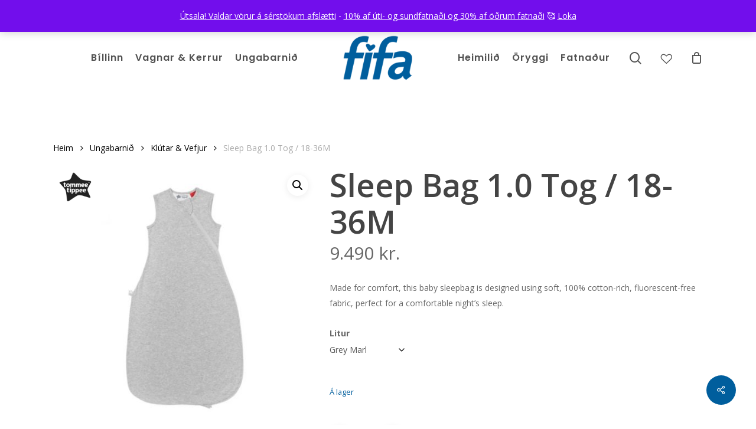

--- FILE ---
content_type: text/html; charset=UTF-8
request_url: https://fifa.is/product/sleep-bag-1-0-tog-18-36m/
body_size: 36835
content:
<!doctype html>
<html lang="is" class="no-js">
<head>
	<meta charset="UTF-8">
	<meta name="viewport" content="width=device-width, initial-scale=1, maximum-scale=1, user-scalable=0" />				<script>document.documentElement.className = document.documentElement.className + ' yes-js js_active js'</script>
			<meta name='robots' content='index, follow, max-image-preview:large, max-snippet:-1, max-video-preview:-1' />
<script id="cookie-law-info-gcm-var-js">
var _ckyGcm = {"status":true,"default_settings":[{"analytics":"denied","advertisement":"denied","functional":"denied","necessary":"granted","ad_user_data":"denied","ad_personalization":"denied","regions":"All"}],"wait_for_update":2000,"url_passthrough":false,"ads_data_redaction":false}</script>
<script id="cookie-law-info-gcm-js" type="text/javascript" src="https://fifa.is/wp-content/plugins/cookie-law-info/lite/frontend/js/gcm.min.js"></script> <script id="cookieyes" type="text/javascript" src="https://cdn-cookieyes.com/client_data/238cb423f6d9be7ee3e14357/script.js"></script>
	<!-- This site is optimized with the Yoast SEO plugin v26.6 - https://yoast.com/wordpress/plugins/seo/ -->
	<title>Sleep Bag 1.0 Tog / 18-36M - Fífa</title>
	<link rel="canonical" href="https://fifa.is/product/sleep-bag-1-0-tog-18-36m/" />
	<meta property="og:locale" content="is_IS" />
	<meta property="og:type" content="article" />
	<meta property="og:title" content="Sleep Bag 1.0 Tog / 18-36M - Fífa" />
	<meta property="og:description" content="Made for comfort, this baby sleepbag is designed using soft, 100% cotton-rich, fluorescent-free fabric, perfect for a comfortable night’s sleep." />
	<meta property="og:url" content="https://fifa.is/product/sleep-bag-1-0-tog-18-36m/" />
	<meta property="og:site_name" content="Fífa" />
	<meta property="article:publisher" content="https://www.facebook.com/fifaverslun" />
	<meta property="article:modified_time" content="2025-12-03T00:11:20+00:00" />
	<meta property="og:image" content="https://fifa.is/wp-content/uploads/2022/05/sleepbag-sleepingollie_.jpg" />
	<meta property="og:image:width" content="1200" />
	<meta property="og:image:height" content="1200" />
	<meta property="og:image:type" content="image/jpeg" />
	<meta name="twitter:card" content="summary_large_image" />
	<script type="application/ld+json" class="yoast-schema-graph">{"@context":"https://schema.org","@graph":[{"@type":"WebPage","@id":"https://fifa.is/product/sleep-bag-1-0-tog-18-36m/","url":"https://fifa.is/product/sleep-bag-1-0-tog-18-36m/","name":"Sleep Bag 1.0 Tog / 18-36M - Fífa","isPartOf":{"@id":"https://fifa.is/#website"},"primaryImageOfPage":{"@id":"https://fifa.is/product/sleep-bag-1-0-tog-18-36m/#primaryimage"},"image":{"@id":"https://fifa.is/product/sleep-bag-1-0-tog-18-36m/#primaryimage"},"thumbnailUrl":"https://fifa.is/wp-content/uploads/2022/05/sleepbag-sleepingollie_.jpg","datePublished":"2022-11-17T10:00:43+00:00","dateModified":"2025-12-03T00:11:20+00:00","breadcrumb":{"@id":"https://fifa.is/product/sleep-bag-1-0-tog-18-36m/#breadcrumb"},"inLanguage":"is","potentialAction":[{"@type":"ReadAction","target":["https://fifa.is/product/sleep-bag-1-0-tog-18-36m/"]}]},{"@type":"ImageObject","inLanguage":"is","@id":"https://fifa.is/product/sleep-bag-1-0-tog-18-36m/#primaryimage","url":"https://fifa.is/wp-content/uploads/2022/05/sleepbag-sleepingollie_.jpg","contentUrl":"https://fifa.is/wp-content/uploads/2022/05/sleepbag-sleepingollie_.jpg","width":1200,"height":1200},{"@type":"BreadcrumbList","@id":"https://fifa.is/product/sleep-bag-1-0-tog-18-36m/#breadcrumb","itemListElement":[{"@type":"ListItem","position":1,"name":"Home","item":"https://fifa.is/"},{"@type":"ListItem","position":2,"name":"Vörur","item":"https://fifa.is/shop/"},{"@type":"ListItem","position":3,"name":"Sleep Bag 1.0 Tog / 18-36M"}]},{"@type":"WebSite","@id":"https://fifa.is/#website","url":"https://fifa.is/","name":"Fífa","description":"Allt fyrir börnin","potentialAction":[{"@type":"SearchAction","target":{"@type":"EntryPoint","urlTemplate":"https://fifa.is/?s={search_term_string}"},"query-input":{"@type":"PropertyValueSpecification","valueRequired":true,"valueName":"search_term_string"}}],"inLanguage":"is"}]}</script>
	<!-- / Yoast SEO plugin. -->


<link rel='dns-prefetch' href='//capi-automation.s3.us-east-2.amazonaws.com' />
<link rel='dns-prefetch' href='//fonts.googleapis.com' />
<link rel='dns-prefetch' href='//www.googletagmanager.com' />
<link rel="alternate" type="application/rss+xml" title="Fífa &raquo; Straumur" href="https://fifa.is/feed/" />
<link rel="alternate" type="application/rss+xml" title="Fífa &raquo; Straumur athugasemda" href="https://fifa.is/comments/feed/" />
<link rel="alternate" title="oEmbed (JSON)" type="application/json+oembed" href="https://fifa.is/wp-json/oembed/1.0/embed?url=https%3A%2F%2Ffifa.is%2Fproduct%2Fsleep-bag-1-0-tog-18-36m%2F" />
<link rel="alternate" title="oEmbed (XML)" type="text/xml+oembed" href="https://fifa.is/wp-json/oembed/1.0/embed?url=https%3A%2F%2Ffifa.is%2Fproduct%2Fsleep-bag-1-0-tog-18-36m%2F&#038;format=xml" />
<style id='wp-img-auto-sizes-contain-inline-css' type='text/css'>
img:is([sizes=auto i],[sizes^="auto," i]){contain-intrinsic-size:3000px 1500px}
/*# sourceURL=wp-img-auto-sizes-contain-inline-css */
</style>
<link rel='stylesheet' id='siminnpay_loancalculator_style-css' href='https://fifa.is/wp-content/plugins/SiminnPay%20-%20Loancalculator%20plugin%201.1.0/siminn_pay_loan_calculator_plugin.css?ver=6.9' type='text/css' media='all' />

<style id='wp-emoji-styles-inline-css' type='text/css'>

	img.wp-smiley, img.emoji {
		display: inline !important;
		border: none !important;
		box-shadow: none !important;
		height: 1em !important;
		width: 1em !important;
		margin: 0 0.07em !important;
		vertical-align: -0.1em !important;
		background: none !important;
		padding: 0 !important;
	}
/*# sourceURL=wp-emoji-styles-inline-css */
</style>
<link rel='stylesheet' id='wp-block-library-css' href='https://fifa.is/wp-includes/css/dist/block-library/style.min.css?ver=6.9' type='text/css' media='all' />
<link rel='stylesheet' id='jquery-selectBox-css' href='https://fifa.is/wp-content/plugins/yith-woocommerce-wishlist/assets/css/jquery.selectBox.css?ver=1.2.0' type='text/css' media='all' />
<link rel='stylesheet' id='woocommerce_prettyPhoto_css-css' href='//fifa.is/wp-content/plugins/woocommerce/assets/css/prettyPhoto.css?ver=3.1.6' type='text/css' media='all' />
<link rel='stylesheet' id='yith-wcwl-main-css' href='https://fifa.is/wp-content/plugins/yith-woocommerce-wishlist/assets/css/style.css?ver=4.11.0' type='text/css' media='all' />
<style id='yith-wcwl-main-inline-css' type='text/css'>
 :root { --rounded-corners-radius: 0px; --add-to-cart-rounded-corners-radius: 0px; --feedback-duration: 3s } 
 :root { --rounded-corners-radius: 0px; --add-to-cart-rounded-corners-radius: 0px; --feedback-duration: 3s } 
/*# sourceURL=yith-wcwl-main-inline-css */
</style>
<style id='global-styles-inline-css' type='text/css'>
:root{--wp--preset--aspect-ratio--square: 1;--wp--preset--aspect-ratio--4-3: 4/3;--wp--preset--aspect-ratio--3-4: 3/4;--wp--preset--aspect-ratio--3-2: 3/2;--wp--preset--aspect-ratio--2-3: 2/3;--wp--preset--aspect-ratio--16-9: 16/9;--wp--preset--aspect-ratio--9-16: 9/16;--wp--preset--color--black: #000000;--wp--preset--color--cyan-bluish-gray: #abb8c3;--wp--preset--color--white: #ffffff;--wp--preset--color--pale-pink: #f78da7;--wp--preset--color--vivid-red: #cf2e2e;--wp--preset--color--luminous-vivid-orange: #ff6900;--wp--preset--color--luminous-vivid-amber: #fcb900;--wp--preset--color--light-green-cyan: #7bdcb5;--wp--preset--color--vivid-green-cyan: #00d084;--wp--preset--color--pale-cyan-blue: #8ed1fc;--wp--preset--color--vivid-cyan-blue: #0693e3;--wp--preset--color--vivid-purple: #9b51e0;--wp--preset--gradient--vivid-cyan-blue-to-vivid-purple: linear-gradient(135deg,rgb(6,147,227) 0%,rgb(155,81,224) 100%);--wp--preset--gradient--light-green-cyan-to-vivid-green-cyan: linear-gradient(135deg,rgb(122,220,180) 0%,rgb(0,208,130) 100%);--wp--preset--gradient--luminous-vivid-amber-to-luminous-vivid-orange: linear-gradient(135deg,rgb(252,185,0) 0%,rgb(255,105,0) 100%);--wp--preset--gradient--luminous-vivid-orange-to-vivid-red: linear-gradient(135deg,rgb(255,105,0) 0%,rgb(207,46,46) 100%);--wp--preset--gradient--very-light-gray-to-cyan-bluish-gray: linear-gradient(135deg,rgb(238,238,238) 0%,rgb(169,184,195) 100%);--wp--preset--gradient--cool-to-warm-spectrum: linear-gradient(135deg,rgb(74,234,220) 0%,rgb(151,120,209) 20%,rgb(207,42,186) 40%,rgb(238,44,130) 60%,rgb(251,105,98) 80%,rgb(254,248,76) 100%);--wp--preset--gradient--blush-light-purple: linear-gradient(135deg,rgb(255,206,236) 0%,rgb(152,150,240) 100%);--wp--preset--gradient--blush-bordeaux: linear-gradient(135deg,rgb(254,205,165) 0%,rgb(254,45,45) 50%,rgb(107,0,62) 100%);--wp--preset--gradient--luminous-dusk: linear-gradient(135deg,rgb(255,203,112) 0%,rgb(199,81,192) 50%,rgb(65,88,208) 100%);--wp--preset--gradient--pale-ocean: linear-gradient(135deg,rgb(255,245,203) 0%,rgb(182,227,212) 50%,rgb(51,167,181) 100%);--wp--preset--gradient--electric-grass: linear-gradient(135deg,rgb(202,248,128) 0%,rgb(113,206,126) 100%);--wp--preset--gradient--midnight: linear-gradient(135deg,rgb(2,3,129) 0%,rgb(40,116,252) 100%);--wp--preset--font-size--small: 13px;--wp--preset--font-size--medium: 20px;--wp--preset--font-size--large: 36px;--wp--preset--font-size--x-large: 42px;--wp--preset--spacing--20: 0.44rem;--wp--preset--spacing--30: 0.67rem;--wp--preset--spacing--40: 1rem;--wp--preset--spacing--50: 1.5rem;--wp--preset--spacing--60: 2.25rem;--wp--preset--spacing--70: 3.38rem;--wp--preset--spacing--80: 5.06rem;--wp--preset--shadow--natural: 6px 6px 9px rgba(0, 0, 0, 0.2);--wp--preset--shadow--deep: 12px 12px 50px rgba(0, 0, 0, 0.4);--wp--preset--shadow--sharp: 6px 6px 0px rgba(0, 0, 0, 0.2);--wp--preset--shadow--outlined: 6px 6px 0px -3px rgb(255, 255, 255), 6px 6px rgb(0, 0, 0);--wp--preset--shadow--crisp: 6px 6px 0px rgb(0, 0, 0);}:root { --wp--style--global--content-size: 1300px;--wp--style--global--wide-size: 1300px; }:where(body) { margin: 0; }.wp-site-blocks > .alignleft { float: left; margin-right: 2em; }.wp-site-blocks > .alignright { float: right; margin-left: 2em; }.wp-site-blocks > .aligncenter { justify-content: center; margin-left: auto; margin-right: auto; }:where(.is-layout-flex){gap: 0.5em;}:where(.is-layout-grid){gap: 0.5em;}.is-layout-flow > .alignleft{float: left;margin-inline-start: 0;margin-inline-end: 2em;}.is-layout-flow > .alignright{float: right;margin-inline-start: 2em;margin-inline-end: 0;}.is-layout-flow > .aligncenter{margin-left: auto !important;margin-right: auto !important;}.is-layout-constrained > .alignleft{float: left;margin-inline-start: 0;margin-inline-end: 2em;}.is-layout-constrained > .alignright{float: right;margin-inline-start: 2em;margin-inline-end: 0;}.is-layout-constrained > .aligncenter{margin-left: auto !important;margin-right: auto !important;}.is-layout-constrained > :where(:not(.alignleft):not(.alignright):not(.alignfull)){max-width: var(--wp--style--global--content-size);margin-left: auto !important;margin-right: auto !important;}.is-layout-constrained > .alignwide{max-width: var(--wp--style--global--wide-size);}body .is-layout-flex{display: flex;}.is-layout-flex{flex-wrap: wrap;align-items: center;}.is-layout-flex > :is(*, div){margin: 0;}body .is-layout-grid{display: grid;}.is-layout-grid > :is(*, div){margin: 0;}body{padding-top: 0px;padding-right: 0px;padding-bottom: 0px;padding-left: 0px;}:root :where(.wp-element-button, .wp-block-button__link){background-color: #32373c;border-width: 0;color: #fff;font-family: inherit;font-size: inherit;font-style: inherit;font-weight: inherit;letter-spacing: inherit;line-height: inherit;padding-top: calc(0.667em + 2px);padding-right: calc(1.333em + 2px);padding-bottom: calc(0.667em + 2px);padding-left: calc(1.333em + 2px);text-decoration: none;text-transform: inherit;}.has-black-color{color: var(--wp--preset--color--black) !important;}.has-cyan-bluish-gray-color{color: var(--wp--preset--color--cyan-bluish-gray) !important;}.has-white-color{color: var(--wp--preset--color--white) !important;}.has-pale-pink-color{color: var(--wp--preset--color--pale-pink) !important;}.has-vivid-red-color{color: var(--wp--preset--color--vivid-red) !important;}.has-luminous-vivid-orange-color{color: var(--wp--preset--color--luminous-vivid-orange) !important;}.has-luminous-vivid-amber-color{color: var(--wp--preset--color--luminous-vivid-amber) !important;}.has-light-green-cyan-color{color: var(--wp--preset--color--light-green-cyan) !important;}.has-vivid-green-cyan-color{color: var(--wp--preset--color--vivid-green-cyan) !important;}.has-pale-cyan-blue-color{color: var(--wp--preset--color--pale-cyan-blue) !important;}.has-vivid-cyan-blue-color{color: var(--wp--preset--color--vivid-cyan-blue) !important;}.has-vivid-purple-color{color: var(--wp--preset--color--vivid-purple) !important;}.has-black-background-color{background-color: var(--wp--preset--color--black) !important;}.has-cyan-bluish-gray-background-color{background-color: var(--wp--preset--color--cyan-bluish-gray) !important;}.has-white-background-color{background-color: var(--wp--preset--color--white) !important;}.has-pale-pink-background-color{background-color: var(--wp--preset--color--pale-pink) !important;}.has-vivid-red-background-color{background-color: var(--wp--preset--color--vivid-red) !important;}.has-luminous-vivid-orange-background-color{background-color: var(--wp--preset--color--luminous-vivid-orange) !important;}.has-luminous-vivid-amber-background-color{background-color: var(--wp--preset--color--luminous-vivid-amber) !important;}.has-light-green-cyan-background-color{background-color: var(--wp--preset--color--light-green-cyan) !important;}.has-vivid-green-cyan-background-color{background-color: var(--wp--preset--color--vivid-green-cyan) !important;}.has-pale-cyan-blue-background-color{background-color: var(--wp--preset--color--pale-cyan-blue) !important;}.has-vivid-cyan-blue-background-color{background-color: var(--wp--preset--color--vivid-cyan-blue) !important;}.has-vivid-purple-background-color{background-color: var(--wp--preset--color--vivid-purple) !important;}.has-black-border-color{border-color: var(--wp--preset--color--black) !important;}.has-cyan-bluish-gray-border-color{border-color: var(--wp--preset--color--cyan-bluish-gray) !important;}.has-white-border-color{border-color: var(--wp--preset--color--white) !important;}.has-pale-pink-border-color{border-color: var(--wp--preset--color--pale-pink) !important;}.has-vivid-red-border-color{border-color: var(--wp--preset--color--vivid-red) !important;}.has-luminous-vivid-orange-border-color{border-color: var(--wp--preset--color--luminous-vivid-orange) !important;}.has-luminous-vivid-amber-border-color{border-color: var(--wp--preset--color--luminous-vivid-amber) !important;}.has-light-green-cyan-border-color{border-color: var(--wp--preset--color--light-green-cyan) !important;}.has-vivid-green-cyan-border-color{border-color: var(--wp--preset--color--vivid-green-cyan) !important;}.has-pale-cyan-blue-border-color{border-color: var(--wp--preset--color--pale-cyan-blue) !important;}.has-vivid-cyan-blue-border-color{border-color: var(--wp--preset--color--vivid-cyan-blue) !important;}.has-vivid-purple-border-color{border-color: var(--wp--preset--color--vivid-purple) !important;}.has-vivid-cyan-blue-to-vivid-purple-gradient-background{background: var(--wp--preset--gradient--vivid-cyan-blue-to-vivid-purple) !important;}.has-light-green-cyan-to-vivid-green-cyan-gradient-background{background: var(--wp--preset--gradient--light-green-cyan-to-vivid-green-cyan) !important;}.has-luminous-vivid-amber-to-luminous-vivid-orange-gradient-background{background: var(--wp--preset--gradient--luminous-vivid-amber-to-luminous-vivid-orange) !important;}.has-luminous-vivid-orange-to-vivid-red-gradient-background{background: var(--wp--preset--gradient--luminous-vivid-orange-to-vivid-red) !important;}.has-very-light-gray-to-cyan-bluish-gray-gradient-background{background: var(--wp--preset--gradient--very-light-gray-to-cyan-bluish-gray) !important;}.has-cool-to-warm-spectrum-gradient-background{background: var(--wp--preset--gradient--cool-to-warm-spectrum) !important;}.has-blush-light-purple-gradient-background{background: var(--wp--preset--gradient--blush-light-purple) !important;}.has-blush-bordeaux-gradient-background{background: var(--wp--preset--gradient--blush-bordeaux) !important;}.has-luminous-dusk-gradient-background{background: var(--wp--preset--gradient--luminous-dusk) !important;}.has-pale-ocean-gradient-background{background: var(--wp--preset--gradient--pale-ocean) !important;}.has-electric-grass-gradient-background{background: var(--wp--preset--gradient--electric-grass) !important;}.has-midnight-gradient-background{background: var(--wp--preset--gradient--midnight) !important;}.has-small-font-size{font-size: var(--wp--preset--font-size--small) !important;}.has-medium-font-size{font-size: var(--wp--preset--font-size--medium) !important;}.has-large-font-size{font-size: var(--wp--preset--font-size--large) !important;}.has-x-large-font-size{font-size: var(--wp--preset--font-size--x-large) !important;}
:where(.wp-block-post-template.is-layout-flex){gap: 1.25em;}:where(.wp-block-post-template.is-layout-grid){gap: 1.25em;}
:where(.wp-block-term-template.is-layout-flex){gap: 1.25em;}:where(.wp-block-term-template.is-layout-grid){gap: 1.25em;}
:where(.wp-block-columns.is-layout-flex){gap: 2em;}:where(.wp-block-columns.is-layout-grid){gap: 2em;}
:root :where(.wp-block-pullquote){font-size: 1.5em;line-height: 1.6;}
/*# sourceURL=global-styles-inline-css */
</style>
<link rel='stylesheet' id='contact-form-7-css' href='https://fifa.is/wp-content/plugins/contact-form-7/includes/css/styles.css?ver=6.1.4' type='text/css' media='all' />
<link rel='stylesheet' id='premisextracolors-css' href='https://fifa.is/wp-content/plugins/premis-show-extra-colors/css/premis-show-extra-colors.css?ver=1.2' type='text/css' media='all' />
<link rel='stylesheet' id='custom_product_categories_widget-css' href='https://fifa.is/wp-content/plugins/premis-widget/css/premis.css?ver=6.9' type='text/css' media='all' />
<link rel='stylesheet' id='salient-social-css' href='https://fifa.is/wp-content/plugins/salient-social/css/style.css?ver=1.2.6' type='text/css' media='all' />
<style id='salient-social-inline-css' type='text/css'>

  .sharing-default-minimal .nectar-love.loved,
  body .nectar-social[data-color-override="override"].fixed > a:before, 
  body .nectar-social[data-color-override="override"].fixed .nectar-social-inner a,
  .sharing-default-minimal .nectar-social[data-color-override="override"] .nectar-social-inner a:hover,
  .nectar-social.vertical[data-color-override="override"] .nectar-social-inner a:hover {
    background-color: #005e9d;
  }
  .nectar-social.hover .nectar-love.loved,
  .nectar-social.hover > .nectar-love-button a:hover,
  .nectar-social[data-color-override="override"].hover > div a:hover,
  #single-below-header .nectar-social[data-color-override="override"].hover > div a:hover,
  .nectar-social[data-color-override="override"].hover .share-btn:hover,
  .sharing-default-minimal .nectar-social[data-color-override="override"] .nectar-social-inner a {
    border-color: #005e9d;
  }
  #single-below-header .nectar-social.hover .nectar-love.loved i,
  #single-below-header .nectar-social.hover[data-color-override="override"] a:hover,
  #single-below-header .nectar-social.hover[data-color-override="override"] a:hover i,
  #single-below-header .nectar-social.hover .nectar-love-button a:hover i,
  .nectar-love:hover i,
  .hover .nectar-love:hover .total_loves,
  .nectar-love.loved i,
  .nectar-social.hover .nectar-love.loved .total_loves,
  .nectar-social.hover .share-btn:hover, 
  .nectar-social[data-color-override="override"].hover .nectar-social-inner a:hover,
  .nectar-social[data-color-override="override"].hover > div:hover span,
  .sharing-default-minimal .nectar-social[data-color-override="override"] .nectar-social-inner a:not(:hover) i,
  .sharing-default-minimal .nectar-social[data-color-override="override"] .nectar-social-inner a:not(:hover) {
    color: #005e9d;
  }
/*# sourceURL=salient-social-inline-css */
</style>
<link rel='stylesheet' id='photoswipe-css' href='https://fifa.is/wp-content/plugins/woocommerce/assets/css/photoswipe/photoswipe.min.css?ver=10.4.3' type='text/css' media='all' />
<link rel='stylesheet' id='photoswipe-default-skin-css' href='https://fifa.is/wp-content/plugins/woocommerce/assets/css/photoswipe/default-skin/default-skin.min.css?ver=10.4.3' type='text/css' media='all' />
<link rel='stylesheet' id='woocommerce-layout-css' href='https://fifa.is/wp-content/plugins/woocommerce/assets/css/woocommerce-layout.css?ver=10.4.3' type='text/css' media='all' />
<link rel='stylesheet' id='woocommerce-smallscreen-css' href='https://fifa.is/wp-content/plugins/woocommerce/assets/css/woocommerce-smallscreen.css?ver=10.4.3' type='text/css' media='only screen and (max-width: 768px)' />
<link rel='stylesheet' id='woocommerce-general-css' href='https://fifa.is/wp-content/plugins/woocommerce/assets/css/woocommerce.css?ver=10.4.3' type='text/css' media='all' />
<style id='woocommerce-inline-inline-css' type='text/css'>
.woocommerce form .form-row .required { visibility: visible; }
/*# sourceURL=woocommerce-inline-inline-css */
</style>
<link rel='stylesheet' id='wc-composite-css-css' href='https://fifa.is/wp-content/plugins/woocommerce-composite-products/assets/css/frontend/woocommerce.css?ver=11.0.4' type='text/css' media='all' />
<link rel='stylesheet' id='wcpf-plugin-style-css' href='https://fifa.is/wp-content/plugins/woocommerce-product-filters/assets/css/plugin.css?ver=1.4.40' type='text/css' media='all' />
<link rel='stylesheet' id='brands-styles-css' href='https://fifa.is/wp-content/plugins/woocommerce/assets/css/brands.css?ver=10.4.3' type='text/css' media='all' />
<link rel='stylesheet' id='font-awesome-css' href='https://fifa.is/wp-content/themes/salient/css/font-awesome-legacy.min.css?ver=4.7.1' type='text/css' media='all' />
<style id='font-awesome-inline-css' type='text/css'>
[data-font="FontAwesome"]:before {font-family: 'FontAwesome' !important;content: attr(data-icon) !important;speak: none !important;font-weight: normal !important;font-variant: normal !important;text-transform: none !important;line-height: 1 !important;font-style: normal !important;-webkit-font-smoothing: antialiased !important;-moz-osx-font-smoothing: grayscale !important;}
/*# sourceURL=font-awesome-inline-css */
</style>
<link rel='stylesheet' id='salient-grid-system-css' href='https://fifa.is/wp-content/themes/salient/css/build/grid-system.css?ver=18.0.2' type='text/css' media='all' />
<link rel='stylesheet' id='main-styles-css' href='https://fifa.is/wp-content/themes/salient/css/build/style.css?ver=18.0.2' type='text/css' media='all' />
<link rel='stylesheet' id='nectar-header-layout-centered-logo-between-menu-css' href='https://fifa.is/wp-content/themes/salient/css/build/header/header-layout-centered-logo-between-menu.css?ver=18.0.2' type='text/css' media='all' />
<link rel='stylesheet' id='nectar-cf7-css' href='https://fifa.is/wp-content/themes/salient/css/build/third-party/cf7.css?ver=18.0.2' type='text/css' media='all' />
<link rel='stylesheet' id='nectar_default_font_open_sans-css' href='https://fonts.googleapis.com/css?family=Open+Sans%3A300%2C400%2C600%2C700&#038;subset=latin%2Clatin-ext' type='text/css' media='all' />
<link rel='stylesheet' id='responsive-css' href='https://fifa.is/wp-content/themes/salient/css/build/responsive.css?ver=18.0.2' type='text/css' media='all' />
<link rel='stylesheet' id='nectar-product-style-classic-css' href='https://fifa.is/wp-content/themes/salient/css/build/third-party/woocommerce/product-style-classic.css?ver=18.0.2' type='text/css' media='all' />
<link rel='stylesheet' id='woocommerce-css' href='https://fifa.is/wp-content/themes/salient/css/build/woocommerce.css?ver=18.0.2' type='text/css' media='all' />
<link rel='stylesheet' id='nectar-woocommerce-single-css' href='https://fifa.is/wp-content/themes/salient/css/build/third-party/woocommerce/product-single.css?ver=18.0.2' type='text/css' media='all' />
<link rel='stylesheet' id='skin-material-css' href='https://fifa.is/wp-content/themes/salient/css/build/skin-material.css?ver=18.0.2' type='text/css' media='all' />
<link rel='stylesheet' id='salient-wp-menu-dynamic-css' href='https://fifa.is/wp-content/uploads/salient/menu-dynamic.css?ver=74284' type='text/css' media='all' />
<link rel='stylesheet' id='wpdreams-asl-basic-css' href='https://fifa.is/wp-content/plugins/ajax-search-lite/css/style.basic.css?ver=4.13.4' type='text/css' media='all' />
<style id='wpdreams-asl-basic-inline-css' type='text/css'>

					div[id*='ajaxsearchlitesettings'].searchsettings .asl_option_inner label {
						font-size: 0px !important;
						color: rgba(0, 0, 0, 0);
					}
					div[id*='ajaxsearchlitesettings'].searchsettings .asl_option_inner label:after {
						font-size: 11px !important;
						position: absolute;
						top: 0;
						left: 0;
						z-index: 1;
					}
					.asl_w_container {
						width: 30px;
						margin: 0px 0px 0px 0px;
						min-width: 200px;
					}
					div[id*='ajaxsearchlite'].asl_m {
						width: 100%;
					}
					div[id*='ajaxsearchliteres'].wpdreams_asl_results div.resdrg span.highlighted {
						font-weight: bold;
						color: rgb(0, 0, 0);
						background-color: rgba(238, 238, 238, 1);
					}
					div[id*='ajaxsearchliteres'].wpdreams_asl_results .results img.asl_image {
						width: 70px;
						height: 70px;
						object-fit: cover;
					}
					div[id*='ajaxsearchlite'].asl_r .results {
						max-height: none;
					}
					div[id*='ajaxsearchlite'].asl_r {
						position: absolute;
					}
				
						.asl_m, .asl_m .probox {
							background-color: rgba(255, 255, 255, 1) !important;
							background-image: none !important;
							-webkit-background-image: none !important;
							-ms-background-image: none !important;
						}
					
						div.asl_m.asl_w {
							border:1px solid rgb(188, 188, 188) !important;border-radius:10px 10px 10px 10px !important;
							box-shadow: none !important;
						}
						div.asl_m.asl_w .probox {border: none !important;}
					
						div.asl_r.asl_w.vertical .results .item::after {
							display: block;
							position: absolute;
							bottom: 0;
							content: '';
							height: 1px;
							width: 100%;
							background: #D8D8D8;
						}
						div.asl_r.asl_w.vertical .results .item.asl_last_item::after {
							display: none;
						}
					
/*# sourceURL=wpdreams-asl-basic-inline-css */
</style>
<link rel='stylesheet' id='wpdreams-asl-instance-css' href='https://fifa.is/wp-content/plugins/ajax-search-lite/css/style-simple-grey.css?ver=4.13.4' type='text/css' media='all' />
<link rel='stylesheet' id='wc-cp-checkout-blocks-css' href='https://fifa.is/wp-content/plugins/woocommerce-composite-products/assets/css/frontend/checkout-blocks.css?ver=11.0.4' type='text/css' media='all' />
<link rel='stylesheet' id='dynamic-css-css' href='https://fifa.is/wp-content/uploads/salient/salient-dynamic-styles.css?ver=85983' type='text/css' media='all' />
<style id='dynamic-css-inline-css' type='text/css'>
@media only screen and (min-width:1000px){body #ajax-content-wrap.no-scroll{min-height:calc(100vh - 196px);height:calc(100vh - 196px)!important;}}@media only screen and (min-width:1000px){#page-header-wrap.fullscreen-header,#page-header-wrap.fullscreen-header #page-header-bg,html:not(.nectar-box-roll-loaded) .nectar-box-roll > #page-header-bg.fullscreen-header,.nectar_fullscreen_zoom_recent_projects,#nectar_fullscreen_rows:not(.afterLoaded) > div{height:calc(100vh - 195px);}.wpb_row.vc_row-o-full-height.top-level,.wpb_row.vc_row-o-full-height.top-level > .col.span_12{min-height:calc(100vh - 195px);}html:not(.nectar-box-roll-loaded) .nectar-box-roll > #page-header-bg.fullscreen-header{top:196px;}.nectar-slider-wrap[data-fullscreen="true"]:not(.loaded),.nectar-slider-wrap[data-fullscreen="true"]:not(.loaded) .swiper-container{height:calc(100vh - 194px)!important;}.admin-bar .nectar-slider-wrap[data-fullscreen="true"]:not(.loaded),.admin-bar .nectar-slider-wrap[data-fullscreen="true"]:not(.loaded) .swiper-container{height:calc(100vh - 194px - 32px)!important;}}.admin-bar[class*="page-template-template-no-header"] .wpb_row.vc_row-o-full-height.top-level,.admin-bar[class*="page-template-template-no-header"] .wpb_row.vc_row-o-full-height.top-level > .col.span_12{min-height:calc(100vh - 32px);}body[class*="page-template-template-no-header"] .wpb_row.vc_row-o-full-height.top-level,body[class*="page-template-template-no-header"] .wpb_row.vc_row-o-full-height.top-level > .col.span_12{min-height:100vh;}@media only screen and (max-width:999px){.using-mobile-browser #nectar_fullscreen_rows:not(.afterLoaded):not([data-mobile-disable="on"]) > div{height:calc(100vh - 146px);}.using-mobile-browser .wpb_row.vc_row-o-full-height.top-level,.using-mobile-browser .wpb_row.vc_row-o-full-height.top-level > .col.span_12,[data-permanent-transparent="1"].using-mobile-browser .wpb_row.vc_row-o-full-height.top-level,[data-permanent-transparent="1"].using-mobile-browser .wpb_row.vc_row-o-full-height.top-level > .col.span_12{min-height:calc(100vh - 146px);}html:not(.nectar-box-roll-loaded) .nectar-box-roll > #page-header-bg.fullscreen-header,.nectar_fullscreen_zoom_recent_projects,.nectar-slider-wrap[data-fullscreen="true"]:not(.loaded),.nectar-slider-wrap[data-fullscreen="true"]:not(.loaded) .swiper-container,#nectar_fullscreen_rows:not(.afterLoaded):not([data-mobile-disable="on"]) > div{height:calc(100vh - 93px);}.wpb_row.vc_row-o-full-height.top-level,.wpb_row.vc_row-o-full-height.top-level > .col.span_12{min-height:calc(100vh - 93px);}body[data-transparent-header="false"] #ajax-content-wrap.no-scroll{min-height:calc(100vh - 93px);height:calc(100vh - 93px);}}.post-type-archive-product.woocommerce .container-wrap,.tax-product_cat.woocommerce .container-wrap{background-color:#ffffff;}.woocommerce.single-product #single-meta{position:relative!important;top:0!important;margin:0;left:8px;height:auto;}.woocommerce.single-product #single-meta:after{display:block;content:" ";clear:both;height:1px;}.woocommerce ul.products li.product.material,.woocommerce-page ul.products li.product.material{background-color:#ffffff;}.woocommerce ul.products li.product.minimal .product-wrap,.woocommerce ul.products li.product.minimal .background-color-expand,.woocommerce-page ul.products li.product.minimal .product-wrap,.woocommerce-page ul.products li.product.minimal .background-color-expand{background-color:#ffffff;}.screen-reader-text,.nectar-skip-to-content:not(:focus){border:0;clip:rect(1px,1px,1px,1px);clip-path:inset(50%);height:1px;margin:-1px;overflow:hidden;padding:0;position:absolute!important;width:1px;word-wrap:normal!important;}.row .col img:not([srcset]){width:auto;}.row .col img.img-with-animation.nectar-lazy:not([srcset]){width:100%;}
.prem_sold {
	color: rgba(255, 255, 255, 1);
    background: rgba(120, 167, 125, 1);
  top: 25px;
  right: -50px;
  left: auto;
  transform: rotate(45deg);
  -webkit-transform: rotate(45deg);
}
.woocommerce div.product p.price, .woocommerce div.product span.price {
        font-size: 16px;
           
}
.woocommerce div.product .summary p.price {
     line-height: 15px;}
/*# sourceURL=dynamic-css-inline-css */
</style>
<link rel='stylesheet' id='salient-child-style-premis-css' href='https://fifa.is/wp-content/themes/salient-child/style.css?ver=1767749046' type='text/css' media='all' />
<link rel='stylesheet' id='slickcss-css' href='https://fifa.is/wp-content/themes/salient-child/css/slick.css?ver=6.9' type='text/css' media='all' />
<link rel='stylesheet' id='premis-carousel-css' href='https://fifa.is/wp-content/themes/salient-child/css/carousel.css?ver=1.0' type='text/css' media='all' />
<link rel='stylesheet' id='redux-google-fonts-salient_redux-css' href='https://fonts.googleapis.com/css?family=Poppins%3A600%2C700%7COpen+Sans%7CRoboto%3A700&#038;ver=6.9' type='text/css' media='all' />
<script type="text/template" id="tmpl-variation-template">
	<div class="woocommerce-variation-description">{{{ data.variation.variation_description }}}</div>
	<div class="woocommerce-variation-price">{{{ data.variation.price_html }}}</div>
	<div class="woocommerce-variation-availability">{{{ data.variation.availability_html }}}</div>
</script>
<script type="text/template" id="tmpl-unavailable-variation-template">
	<p role="alert">Afsakið, þessi vara er ekki í boði.  Vinsamlegast veldu aðra vörusamsetningu.</p>
</script>
<script type="text/javascript" id="gtmkit-js-before" data-cfasync="false" data-nowprocket="" data-cookieconsent="ignore">
/* <![CDATA[ */
		window.gtmkit_settings = {"datalayer_name":"dataLayer","console_log":false,"wc":{"use_sku":false,"pid_prefix":"","add_shipping_info":{"config":1},"add_payment_info":{"config":1},"view_item":{"config":0},"view_item_list":{"config":0},"wishlist":false,"css_selectors":{"product_list_select_item":".products .product:not(.product-category) a:not(.add_to_cart_button.ajax_add_to_cart,.add_to_wishlist),.wc-block-grid__products li:not(.product-category) a:not(.add_to_cart_button.ajax_add_to_cart,.add_to_wishlist),.woocommerce-grouped-product-list-item__label a:not(.add_to_wishlist)","product_list_element":".product,.wc-block-grid__product","product_list_exclude":"","product_list_add_to_cart":".add_to_cart_button.ajax_add_to_cart:not(.single_add_to_cart_button)"},"text":{"wp-block-handpicked-products":"Handpicked Products","wp-block-product-best-sellers":"Best Sellers","wp-block-product-category":"Product Category","wp-block-product-new":"New Products","wp-block-product-on-sale":"Products On Sale","wp-block-products-by-attribute":"Products By Attribute","wp-block-product-tag":"Product Tag","wp-block-product-top-rated":"Top Rated Products","shipping-tier-not-found":"Shipping tier not found","payment-method-not-found":"Payment method not found"}}};
		window.gtmkit_data = {"wc":{"currency":"ISK","is_cart":false,"is_checkout":false,"blocks":{}}};
		window.dataLayer = window.dataLayer || [];
				
//# sourceURL=gtmkit-js-before
/* ]]> */
</script>
<script type="text/javascript" src="https://fifa.is/wp-includes/js/jquery/jquery.min.js?ver=3.7.1" id="jquery-core-js"></script>
<script type="text/javascript" src="https://fifa.is/wp-includes/js/jquery/jquery-migrate.min.js?ver=3.4.1" id="jquery-migrate-js"></script>
<script type="text/javascript" src="https://fifa.is/wp-content/plugins/woocommerce/assets/js/jquery-blockui/jquery.blockUI.min.js?ver=2.7.0-wc.10.4.3" id="wc-jquery-blockui-js" defer="defer" data-wp-strategy="defer"></script>
<script type="text/javascript" id="wc-add-to-cart-js-extra">
/* <![CDATA[ */
var wc_add_to_cart_params = {"ajax_url":"/wp-admin/admin-ajax.php","wc_ajax_url":"/?wc-ajax=%%endpoint%%","i18n_view_cart":"Sko\u00f0a k\u00f6rfu","cart_url":"https://fifa.is/cart/","is_cart":"","cart_redirect_after_add":"no"};
//# sourceURL=wc-add-to-cart-js-extra
/* ]]> */
</script>
<script type="text/javascript" src="https://fifa.is/wp-content/plugins/woocommerce/assets/js/frontend/add-to-cart.min.js?ver=10.4.3" id="wc-add-to-cart-js" defer="defer" data-wp-strategy="defer"></script>
<script type="text/javascript" src="https://fifa.is/wp-content/plugins/woocommerce/assets/js/zoom/jquery.zoom.min.js?ver=1.7.21-wc.10.4.3" id="wc-zoom-js" defer="defer" data-wp-strategy="defer"></script>
<script type="text/javascript" src="https://fifa.is/wp-content/plugins/woocommerce/assets/js/photoswipe/photoswipe.min.js?ver=4.1.1-wc.10.4.3" id="wc-photoswipe-js" defer="defer" data-wp-strategy="defer"></script>
<script type="text/javascript" src="https://fifa.is/wp-content/plugins/woocommerce/assets/js/photoswipe/photoswipe-ui-default.min.js?ver=4.1.1-wc.10.4.3" id="wc-photoswipe-ui-default-js" defer="defer" data-wp-strategy="defer"></script>
<script type="text/javascript" id="wc-single-product-js-extra">
/* <![CDATA[ */
var wc_single_product_params = {"i18n_required_rating_text":"Gef\u00f0u einkunn","i18n_rating_options":["1 of 5 stars","2 of 5 stars","3 of 5 stars","4 of 5 stars","5 of 5 stars"],"i18n_product_gallery_trigger_text":"View full-screen image gallery","review_rating_required":"yes","flexslider":{"rtl":false,"animation":"slide","smoothHeight":true,"directionNav":false,"controlNav":"thumbnails","slideshow":false,"animationSpeed":500,"animationLoop":false,"allowOneSlide":false},"zoom_enabled":"1","zoom_options":[],"photoswipe_enabled":"1","photoswipe_options":{"shareEl":false,"closeOnScroll":false,"history":false,"hideAnimationDuration":0,"showAnimationDuration":0},"flexslider_enabled":""};
//# sourceURL=wc-single-product-js-extra
/* ]]> */
</script>
<script type="text/javascript" src="https://fifa.is/wp-content/plugins/woocommerce/assets/js/frontend/single-product.min.js?ver=10.4.3" id="wc-single-product-js" defer="defer" data-wp-strategy="defer"></script>
<script type="text/javascript" src="https://fifa.is/wp-content/plugins/woocommerce/assets/js/js-cookie/js.cookie.min.js?ver=2.1.4-wc.10.4.3" id="wc-js-cookie-js" defer="defer" data-wp-strategy="defer"></script>
<script type="text/javascript" id="woocommerce-js-extra">
/* <![CDATA[ */
var woocommerce_params = {"ajax_url":"/wp-admin/admin-ajax.php","wc_ajax_url":"/?wc-ajax=%%endpoint%%","i18n_password_show":"Show password","i18n_password_hide":"Hide password"};
//# sourceURL=woocommerce-js-extra
/* ]]> */
</script>
<script type="text/javascript" src="https://fifa.is/wp-content/plugins/woocommerce/assets/js/frontend/woocommerce.min.js?ver=10.4.3" id="woocommerce-js" defer="defer" data-wp-strategy="defer"></script>
<script type="text/javascript" id="gtmkit-container-js-after" data-cfasync="false" data-nowprocket="" data-cookieconsent="ignore">
/* <![CDATA[ */
/* Google Tag Manager */
(function(w,d,s,l,i){w[l]=w[l]||[];w[l].push({'gtm.start':
new Date().getTime(),event:'gtm.js'});var f=d.getElementsByTagName(s)[0],
j=d.createElement(s),dl=l!='dataLayer'?'&l='+l:'';j.async=true;j.src=
'https://www.googletagmanager.com/gtm.js?id='+i+dl;f.parentNode.insertBefore(j,f);
})(window,document,'script','dataLayer','GTM-WDCVKSJV');
/* End Google Tag Manager */

//# sourceURL=gtmkit-container-js-after
/* ]]> */
</script>
<script type="text/javascript" src="https://fifa.is/wp-content/plugins/gtm-kit/assets/integration/woocommerce.js?ver=2.7.0" id="gtmkit-woocommerce-js" defer="defer" data-wp-strategy="defer"></script>
<script type="text/javascript" src="https://fifa.is/wp-content/plugins/gtm-kit/assets/integration/contact-form-7.js?ver=2.7.0" id="gtmkit-cf7-js" defer="defer" data-wp-strategy="defer"></script>
<script type="text/javascript" id="gtmkit-datalayer-js-before" data-cfasync="false" data-nowprocket="" data-cookieconsent="ignore">
/* <![CDATA[ */
const gtmkit_dataLayer_content = {"pageType":"product-page","productType":"variable","event":"view_item","ecommerce":{"items":[{"id":"105751","item_id":"105751","item_name":"Sleep Bag 1.0 Tog \/ 18-36M","currency":"ISK","price":9490,"item_category":"Ungabarni\u00f0","item_category2":"Kl\u00fatar &amp; Vefjur"}],"value":9490,"currency":"ISK"}};
dataLayer.push( gtmkit_dataLayer_content );

//# sourceURL=gtmkit-datalayer-js-before
/* ]]> */
</script>
<script type="text/javascript" src="https://fifa.is/wp-includes/js/jquery/ui/core.min.js?ver=1.13.3" id="jquery-ui-core-js"></script>
<script type="text/javascript" src="https://fifa.is/wp-includes/js/jquery/ui/mouse.min.js?ver=1.13.3" id="jquery-ui-mouse-js"></script>
<script type="text/javascript" src="https://fifa.is/wp-includes/js/jquery/ui/slider.min.js?ver=1.13.3" id="jquery-ui-slider-js"></script>
<script type="text/javascript" src="https://fifa.is/wp-content/plugins/woocommerce-product-filters/assets/js/front-vendor.js?ver=1.4.40" id="wcpf-plugin-vendor-script-js"></script>
<script type="text/javascript" src="https://fifa.is/wp-includes/js/underscore.min.js?ver=1.13.7" id="underscore-js"></script>
<script type="text/javascript" id="wp-util-js-extra">
/* <![CDATA[ */
var _wpUtilSettings = {"ajax":{"url":"/wp-admin/admin-ajax.php"}};
//# sourceURL=wp-util-js-extra
/* ]]> */
</script>
<script type="text/javascript" src="https://fifa.is/wp-includes/js/wp-util.min.js?ver=6.9" id="wp-util-js"></script>
<script type="text/javascript" src="https://fifa.is/wp-content/plugins/woocommerce/assets/js/accounting/accounting.min.js?ver=0.4.2" id="wc-accounting-js"></script>
<script type="text/javascript" id="wcpf-plugin-script-js-extra">
/* <![CDATA[ */
var WCPFData = {"registerEntities":{"Project":{"id":"Project","class":"WooCommerce_Product_Filter_Plugin\\Entity","post_type":"wcpf_project","label":"Project","default_options":{"urlNavigation":"query","filteringStarts":"auto","urlNavigationOptions":[],"useComponents":["pagination","sorting","results-count","page-title","breadcrumb"],"paginationAjax":true,"sortingAjax":true,"productsContainerSelector":".products","paginationSelector":".woocommerce-pagination","resultCountSelector":".woocommerce-result-count","sortingSelector":".woocommerce-ordering","pageTitleSelector":".woocommerce-products-header__title","breadcrumbSelector":".woocommerce-breadcrumb","multipleContainersForProducts":true},"is_grouped":true,"editor_component_class":"WooCommerce_Product_Filter_Plugin\\Project\\Editor_Component","filter_component_class":"WooCommerce_Product_Filter_Plugin\\Project\\Filter_Component","variations":false},"BoxListField":{"id":"BoxListField","class":"WooCommerce_Product_Filter_Plugin\\Entity","post_type":"wcpf_item","label":"Box List","default_options":{"itemsSource":"attribute","itemsDisplay":"all","queryType":"or","itemsDisplayHierarchical":true,"displayHierarchicalCollapsed":false,"displayTitle":true,"displayToggleContent":true,"defaultToggleState":"show","cssClass":"","actionForEmptyOptions":"hide","displayProductCount":true,"productCountPolicy":"for-option-only","multiSelect":true,"boxSize":"45px"},"is_grouped":false,"editor_component_class":"WooCommerce_Product_Filter_Plugin\\Field\\Box_list\\Editor_Component","filter_component_class":"WooCommerce_Product_Filter_Plugin\\Field\\Box_List\\Filter_Component","variations":true},"CheckBoxListField":{"id":"CheckBoxListField","class":"WooCommerce_Product_Filter_Plugin\\Entity","post_type":"wcpf_item","label":"Checkbox","default_options":{"itemsSource":"attribute","itemsDisplay":"all","queryType":"or","itemsDisplayHierarchical":true,"displayHierarchicalCollapsed":false,"displayTitle":true,"displayToggleContent":true,"defaultToggleState":"show","cssClass":"","actionForEmptyOptions":"hide","displayProductCount":true,"productCountPolicy":"for-option-only","seeMoreOptionsBy":"scrollbar","heightOfVisibleContent":12},"is_grouped":false,"editor_component_class":"WooCommerce_Product_Filter_Plugin\\Field\\Check_Box_List\\Editor_Component","filter_component_class":"WooCommerce_Product_Filter_Plugin\\Field\\Check_Box_List\\Filter_Component","variations":true},"DropDownListField":{"id":"DropDownListField","class":"WooCommerce_Product_Filter_Plugin\\Entity","post_type":"wcpf_item","label":"Drop Down","default_options":{"itemsSource":"attribute","itemsDisplay":"all","queryType":"or","itemsDisplayHierarchical":true,"displayHierarchicalCollapsed":false,"displayTitle":true,"displayToggleContent":true,"defaultToggleState":"show","cssClass":"","actionForEmptyOptions":"hide","displayProductCount":true,"productCountPolicy":"for-option-only","titleItemReset":"Show all"},"is_grouped":false,"editor_component_class":"WooCommerce_Product_Filter_Plugin\\Field\\Drop_Down_List\\Editor_Component","filter_component_class":"WooCommerce_Product_Filter_Plugin\\Field\\Drop_Down_List\\Filter_Component","variations":true},"ButtonField":{"id":"ButtonField","class":"WooCommerce_Product_Filter_Plugin\\Entity","post_type":"wcpf_item","label":"Button","default_options":{"cssClass":"","action":"reset"},"is_grouped":false,"editor_component_class":"WooCommerce_Product_Filter_Plugin\\Field\\Button\\Editor_Component","filter_component_class":"WooCommerce_Product_Filter_Plugin\\Field\\Button\\Filter_Component","variations":true},"ColorListField":{"id":"ColorListField","class":"WooCommerce_Product_Filter_Plugin\\Entity","post_type":"wcpf_item","label":"Colors","default_options":{"itemsSource":"attribute","itemsDisplay":"all","queryType":"or","itemsDisplayHierarchical":true,"displayHierarchicalCollapsed":false,"displayTitle":true,"displayToggleContent":true,"defaultToggleState":"show","cssClass":"","actionForEmptyOptions":"hide","displayProductCount":true,"productCountPolicy":"for-option-only","optionKey":"colors"},"is_grouped":false,"editor_component_class":"WooCommerce_Product_Filter_Plugin\\Field\\Color_List\\Editor_Component","filter_component_class":"WooCommerce_Product_Filter_Plugin\\Field\\Color_List\\Filter_Component","variations":true},"RadioListField":{"id":"RadioListField","class":"WooCommerce_Product_Filter_Plugin\\Entity","post_type":"wcpf_item","label":"Radio","default_options":{"itemsSource":"attribute","itemsDisplay":"all","queryType":"or","itemsDisplayHierarchical":true,"displayHierarchicalCollapsed":false,"displayTitle":true,"displayToggleContent":true,"defaultToggleState":"show","cssClass":"","actionForEmptyOptions":"hide","displayProductCount":true,"productCountPolicy":"for-option-only","titleItemReset":"Show all","seeMoreOptionsBy":"scrollbar","heightOfVisibleContent":12},"is_grouped":false,"editor_component_class":"WooCommerce_Product_Filter_Plugin\\Field\\Radio_List\\Editor_Component","filter_component_class":"WooCommerce_Product_Filter_Plugin\\Field\\Radio_List\\Filter_Component","variations":true},"TextListField":{"id":"TextListField","class":"WooCommerce_Product_Filter_Plugin\\Entity","post_type":"wcpf_item","label":"Text List","default_options":{"itemsSource":"attribute","itemsDisplay":"all","queryType":"or","itemsDisplayHierarchical":true,"displayHierarchicalCollapsed":false,"displayTitle":true,"displayToggleContent":true,"defaultToggleState":"show","cssClass":"","actionForEmptyOptions":"hide","displayProductCount":true,"productCountPolicy":"for-option-only","multiSelect":true,"useInlineStyle":false},"is_grouped":false,"editor_component_class":"WooCommerce_Product_Filter_Plugin\\Field\\Text_List\\Editor_Component","filter_component_class":"WooCommerce_Product_Filter_Plugin\\Field\\Text_List\\Filter_Component","variations":true},"PriceSliderField":{"id":"PriceSliderField","class":"WooCommerce_Product_Filter_Plugin\\Entity","post_type":"wcpf_item","label":"Price slider","default_options":{"minPriceOptionKey":"min-price","maxPriceOptionKey":"max-price","optionKey":"price","optionKeyFormat":"dash","cssClass":"","displayMinMaxInput":true,"displayTitle":true,"displayToggleContent":true,"defaultToggleState":"show","displayPriceLabel":true},"is_grouped":false,"editor_component_class":"WooCommerce_Product_Filter_Plugin\\Field\\Price_Slider\\Editor_Component","filter_component_class":"WooCommerce_Product_Filter_Plugin\\Field\\Price_Slider\\Filter_Component","variations":false},"SimpleBoxLayout":{"id":"SimpleBoxLayout","class":"WooCommerce_Product_Filter_Plugin\\Entity","post_type":"wcpf_item","label":"Simple Box","default_options":{"displayToggleContent":true,"defaultToggleState":"show","cssClass":""},"is_grouped":true,"editor_component_class":"WooCommerce_Product_Filter_Plugin\\Layout\\Simple_Box\\Editor_Component","filter_component_class":"WooCommerce_Product_Filter_Plugin\\Layout\\Simple_Box\\Filter_Component","variations":false},"ColumnsLayout":{"id":"ColumnsLayout","class":"WooCommerce_Product_Filter_Plugin\\Entity","post_type":"wcpf_item","label":"Columns","default_options":{"columns":[{"entities":[],"options":{"width":"50%"}}]},"is_grouped":true,"editor_component_class":"WooCommerce_Product_Filter_Plugin\\Layout\\Columns\\Editor_Component","filter_component_class":"WooCommerce_Product_Filter_Plugin\\Layout\\Columns\\Filter_Component","variations":false}},"messages":{"selectNoMatchesFound":"No matches found"},"selectors":{"productsContainer":".products","paginationContainer":".woocommerce-pagination","resultCount":".woocommerce-result-count","sorting":".woocommerce-ordering","pageTitle":".woocommerce-products-header__title","breadcrumb":".woocommerce-breadcrumb"},"pageUrl":"https://fifa.is/product/sleep-bag-1-0-tog-18-36m/","isPaged":"","scriptAfterProductsUpdate":"","scrollTop":"no","priceFormat":{"currencyFormatNumDecimals":0,"currencyFormatSymbol":"kr.","currencyFormatDecimalSep":",","currencyFormatThousandSep":".","currencyFormat":"%v&nbsp;%s"}};
//# sourceURL=wcpf-plugin-script-js-extra
/* ]]> */
</script>
<script type="text/javascript" src="https://fifa.is/wp-content/plugins/woocommerce-product-filters/assets/build/js/plugin.js?ver=1.4.40" id="wcpf-plugin-script-js"></script>
<script type="text/javascript" id="wc-add-to-cart-variation-js-extra">
/* <![CDATA[ */
var wc_add_to_cart_variation_params = {"wc_ajax_url":"/?wc-ajax=%%endpoint%%","i18n_no_matching_variations_text":"Afsaki\u00f0, engar v\u00f6rur samr\u00e6mast valinu \u00fe\u00ednu.  Vinsamlegast veldu a\u00f0rar v\u00f6rur.","i18n_make_a_selection_text":"Veldu einhverjar v\u00f6ru\u00fatf\u00e6rslur \u00e1\u00f0ur en \u00fe\u00fa setur \u00feessa v\u00f6ru \u00ed k\u00f6rfuna.","i18n_unavailable_text":"Afsaki\u00f0, \u00feessi vara er ekki \u00ed bo\u00f0i.  Vinsamlegast veldu a\u00f0ra v\u00f6rusamsetningu.","i18n_reset_alert_text":"Your selection has been reset. Please select some product options before adding this product to your cart."};
//# sourceURL=wc-add-to-cart-variation-js-extra
/* ]]> */
</script>
<script type="text/javascript" src="https://fifa.is/wp-content/plugins/woocommerce/assets/js/frontend/add-to-cart-variation.min.js?ver=10.4.3" id="wc-add-to-cart-variation-js" defer="defer" data-wp-strategy="defer"></script>
<script type="text/javascript" src="https://fifa.is/wp-content/themes/salient-child/js/slick.js?ver=6.9" id="slickjs-js"></script>
<script></script><link rel="https://api.w.org/" href="https://fifa.is/wp-json/" /><link rel="alternate" title="JSON" type="application/json" href="https://fifa.is/wp-json/wp/v2/product/105751" /><link rel="EditURI" type="application/rsd+xml" title="RSD" href="https://fifa.is/xmlrpc.php?rsd" />
<meta name="generator" content="WordPress 6.9" />
<meta name="generator" content="WooCommerce 10.4.3" />
<link rel='shortlink' href='https://fifa.is/?p=105751' />

<!-- This website runs the Product Feed PRO for WooCommerce by AdTribes.io plugin - version woocommercesea_option_installed_version -->
<script type="text/javascript"> var root = document.getElementsByTagName( "html" )[0]; root.setAttribute( "class", "js" ); </script><!-- Google Tag Manager -->
<script>(function(w,d,s,l,i){w[l]=w[l]||[];w[l].push({'gtm.start':
new Date().getTime(),event:'gtm.js'});var f=d.getElementsByTagName(s)[0],
j=d.createElement(s),dl=l!='dataLayer'?'&l='+l:'';j.async=true;j.src=
'https://www.googletagmanager.com/gtm.js?id='+i+dl;f.parentNode.insertBefore(j,f);
})(window,document,'script','dataLayer','GTM-WDCVKSJV');</script>
<!-- End Google Tag Manager -->	<noscript><style>.woocommerce-product-gallery{ opacity: 1 !important; }</style></noscript>
					<link rel="preconnect" href="https://fonts.gstatic.com" crossorigin />
				<link rel="preload" as="style" href="//fonts.googleapis.com/css?family=Open+Sans&display=swap" />
								<link rel="stylesheet" href="//fonts.googleapis.com/css?family=Open+Sans&display=swap" media="all" />
							<script  type="text/javascript">
				!function(f,b,e,v,n,t,s){if(f.fbq)return;n=f.fbq=function(){n.callMethod?
					n.callMethod.apply(n,arguments):n.queue.push(arguments)};if(!f._fbq)f._fbq=n;
					n.push=n;n.loaded=!0;n.version='2.0';n.queue=[];t=b.createElement(e);t.async=!0;
					t.src=v;s=b.getElementsByTagName(e)[0];s.parentNode.insertBefore(t,s)}(window,
					document,'script','https://connect.facebook.net/en_US/fbevents.js');
			</script>
			<!-- WooCommerce Facebook Integration Begin -->
			<script  type="text/javascript">

				fbq('init', '1525716578331265', {}, {
    "agent": "woocommerce_6-10.4.3-3.5.15"
});

				document.addEventListener( 'DOMContentLoaded', function() {
					// Insert placeholder for events injected when a product is added to the cart through AJAX.
					document.body.insertAdjacentHTML( 'beforeend', '<div class=\"wc-facebook-pixel-event-placeholder\"></div>' );
				}, false );

			</script>
			<!-- WooCommerce Facebook Integration End -->
			<meta name="generator" content="Powered by WPBakery Page Builder - drag and drop page builder for WordPress."/>
<link rel="icon" href="https://fifa.is/wp-content/uploads/2018/04/cropped-fifa_tab-32x32.png" sizes="32x32" />
<link rel="icon" href="https://fifa.is/wp-content/uploads/2018/04/cropped-fifa_tab-192x192.png" sizes="192x192" />
<link rel="apple-touch-icon" href="https://fifa.is/wp-content/uploads/2018/04/cropped-fifa_tab-180x180.png" />
<meta name="msapplication-TileImage" content="https://fifa.is/wp-content/uploads/2018/04/cropped-fifa_tab-270x270.png" />
<noscript><style> .wpb_animate_when_almost_visible { opacity: 1; }</style></noscript></head><body class="wp-singular product-template-default single single-product postid-105751 wp-theme-salient wp-child-theme-salient-child theme-salient woocommerce woocommerce-page woocommerce-demo-store woocommerce-no-js material wpb-js-composer js-comp-ver-8.6.1 vc_responsive" data-footer-reveal="1" data-footer-reveal-shadow="small" data-header-format="centered-logo-between-menu" data-body-border="off" data-boxed-style="" data-header-breakpoint="1000" data-dropdown-style="minimal" data-cae="easeOutCubic" data-cad="750" data-megamenu-width="contained" data-aie="none" data-ls="fancybox" data-apte="standard" data-hhun="0" data-fancy-form-rcs="default" data-form-style="default" data-form-submit="regular" data-is="minimal" data-button-style="slightly_rounded_shadow" data-user-account-button="true" data-flex-cols="true" data-col-gap="default" data-header-inherit-rc="false" data-header-search="true" data-animated-anchors="true" data-ajax-transitions="false" data-full-width-header="false" data-slide-out-widget-area="true" data-slide-out-widget-area-style="slide-out-from-right" data-user-set-ocm="off" data-loading-animation="none" data-bg-header="false" data-responsive="1" data-ext-responsive="true" data-ext-padding="90" data-header-resize="1" data-header-color="custom" data-transparent-header="false" data-cart="true" data-remove-m-parallax="" data-remove-m-video-bgs="" data-m-animate="0" data-force-header-trans-color="light" data-smooth-scrolling="0" data-permanent-transparent="false" >
	
	<script type="text/javascript">
	 (function(window, document) {

		document.documentElement.classList.remove("no-js");

		if(navigator.userAgent.match(/(Android|iPod|iPhone|iPad|BlackBerry|IEMobile|Opera Mini)/)) {
			document.body.className += " using-mobile-browser mobile ";
		}
		if(navigator.userAgent.match(/Mac/) && navigator.maxTouchPoints && navigator.maxTouchPoints > 2) {
			document.body.className += " using-ios-device ";
		}

		if( !("ontouchstart" in window) ) {

			var body = document.querySelector("body");
			var winW = window.innerWidth;
			var bodyW = body.clientWidth;

			if (winW > bodyW + 4) {
				body.setAttribute("style", "--scroll-bar-w: " + (winW - bodyW - 4) + "px");
			} else {
				body.setAttribute("style", "--scroll-bar-w: 0px");
			}
		}

	 })(window, document);
   </script><p role="complementary" aria-label="Skilaboð verslunar" class="woocommerce-store-notice demo_store" data-notice-id="11bf69d542b92b1e3be6e77dd90ba94a" style="display:none;"><a href="https://fifa.is/product-tag/utsala/"> Útsala! Valdar vörur á sérstökum afslætti</a> - <a href="https://fifa.is/product-category/fatnadur/">10% af úti- og sundfatnaði og 30% af öðrum fatnaði</a> 🥰 <a role="button" href="#" class="woocommerce-store-notice__dismiss-link">Loka</a></p><!-- Google Tag Manager (noscript) -->
<noscript><iframe src="https://www.googletagmanager.com/ns.html?id=GTM-WDCVKSJV"
height="0" width="0" style="display:none;visibility:hidden"></iframe></noscript>
<!-- End Google Tag Manager (noscript) --><nav aria-label="Skip links" class="nectar-skip-to-content-wrap"><a href="#ajax-content-wrap" class="nectar-skip-to-content">Skip to main content</a></nav><div class="ocm-effect-wrap"><div class="ocm-effect-wrap-inner">	
	<div id="header-space"  data-header-mobile-fixed='1'></div> 
	
		<div id="header-outer" data-has-menu="true" data-has-buttons="yes" data-header-button_style="default" data-using-pr-menu="false" data-mobile-fixed="1" data-ptnm="false" data-lhe="animated_underline" data-user-set-bg="#ffffff" data-format="centered-logo-between-menu" data-permanent-transparent="false" data-megamenu-rt="0" data-remove-fixed="0" data-header-resize="1" data-cart="true" data-transparency-option="0" data-box-shadow="large" data-shrink-num="6" data-using-secondary="0" data-using-logo="1" data-logo-height="140" data-m-logo-height="70" data-padding="28" data-full-width="false" data-condense="false" >
		
<div id="search-outer" class="nectar">
	<div id="search">
		<div class="container">
			 <div id="search-box">
				 <div class="inner-wrap">
					 <div class="col span_12">
						  <form role="search" action="https://fifa.is/" method="GET">
														 <input type="text" name="s"  value="" aria-label="Search" placeholder="Leita" />
							 
						
						<input type="hidden" name="post_type" value="product"><button aria-label="Search" class="search-box__button" type="submit">Search</button>						</form>
					</div><!--/span_12-->
				</div><!--/inner-wrap-->
			 </div><!--/search-box-->
			 <div id="close"><a href="#" role="button"><span class="screen-reader-text">Close Search</span>
				<span class="close-wrap"> <span class="close-line close-line1" role="presentation"></span> <span class="close-line close-line2" role="presentation"></span> </span>				 </a></div>
		 </div><!--/container-->
	</div><!--/search-->
</div><!--/search-outer-->

<header id="top" role="banner" aria-label="Main Menu">
		<div class="container">
		<div class="row">
			<div class="col span_3">
								<a id="logo" href="https://fifa.is" data-supplied-ml-starting-dark="false" data-supplied-ml-starting="false" data-supplied-ml="false" >
					<img class="stnd skip-lazy default-logo dark-version" width="270" height="180" alt="Fífa" src="https://fifa.is/wp-content/uploads/2022/04/fifa-iceland.png" srcset="https://fifa.is/wp-content/uploads/2022/04/fifa-iceland.png 1x, https://fifa.is/wp-content/uploads/2022/04/fifa-iceland.png 2x" />				</a>
							</div><!--/span_3-->

			<div class="col span_9 col_last">
									<div class="nectar-mobile-only mobile-header"><div class="inner"></div></div>
									<a class="mobile-search" href="#searchbox"><span class="nectar-icon icon-salient-search" aria-hidden="true"></span><span class="screen-reader-text">search</span></a>
										<a class="mobile-user-account" href="https://fifa.is/oskalisti/"><span class="normal icon-salient-m-user" aria-hidden="true"></span><span class="screen-reader-text">account</span></a>
					
						<a id="mobile-cart-link" aria-label="Cart" data-cart-style="dropdown" href="https://fifa.is/cart/"><i class="icon-salient-cart"></i><div class="cart-wrap"><span>0 </span></div></a>
															<div class="slide-out-widget-area-toggle mobile-icon slide-out-from-right" data-custom-color="false" data-icon-animation="simple-transform">
						<div> <a href="#slide-out-widget-area" role="button" aria-label="Navigation Menu" aria-expanded="false" class="closed">
							<span class="screen-reader-text">Menu</span><span aria-hidden="true"> <i class="lines-button x2"> <i class="lines"></i> </i> </span>						</a></div>
					</div>
				
									<nav aria-label="Main Menu">
													<ul class="sf-menu">
								<li id="menu-item-5221" class="menu-item menu-item-type-taxonomy menu-item-object-product_cat menu-item-has-children nectar-regular-menu-item menu-item-5221"><a href="https://fifa.is/product-category/billinn/" aria-haspopup="true" aria-expanded="false"><span class="menu-title-text">Bíllinn</span></a>
<ul class="sub-menu">
	<li id="menu-item-45790" class="menu-item menu-item-type-taxonomy menu-item-object-product_cat menu-item-has-children nectar-regular-menu-item menu-item-45790"><a href="https://fifa.is/product-category/billinn/bilstolar/" aria-haspopup="true" aria-expanded="false"><span class="menu-title-text">Bílstólar</span><span class="sf-sub-indicator"><i class="fa fa-angle-right icon-in-menu" aria-hidden="true"></i></span></a>
	<ul class="sub-menu">
		<li id="menu-item-65111" class="menu-item menu-item-type-taxonomy menu-item-object-product_cat nectar-regular-menu-item menu-item-65111"><a href="https://fifa.is/product-category/billinn/bilstolar/flokkur-1-bakvisandi/"><span class="menu-title-text">Flokkur 1 &#8211; bakvísandi</span></a></li>
		<li id="menu-item-65112" class="menu-item menu-item-type-taxonomy menu-item-object-product_cat nectar-regular-menu-item menu-item-65112"><a href="https://fifa.is/product-category/billinn/bilstolar/flokkur-2-bakvisandi/"><span class="menu-title-text">Flokkur 2 &#8211; bakvísandi</span></a></li>
		<li id="menu-item-65113" class="menu-item menu-item-type-taxonomy menu-item-object-product_cat nectar-regular-menu-item menu-item-65113"><a href="https://fifa.is/product-category/billinn/bilstolar/flokkur-2-framvisandi/"><span class="menu-title-text">Flokkur 2 &#8211; framvísandi</span></a></li>
		<li id="menu-item-65114" class="menu-item menu-item-type-taxonomy menu-item-object-product_cat nectar-regular-menu-item menu-item-65114"><a href="https://fifa.is/product-category/billinn/bilstolar/flokkur-3-framvisandi/"><span class="menu-title-text">Flokkur 3 &#8211; framvísandi</span></a></li>
	</ul>
</li>
	<li id="menu-item-45789" class="menu-item menu-item-type-taxonomy menu-item-object-product_cat nectar-regular-menu-item menu-item-45789"><a href="https://fifa.is/product-category/billinn/bilstolapokar/"><span class="menu-title-text">Bílstólapokar</span></a></li>
	<li id="menu-item-45792" class="menu-item menu-item-type-taxonomy menu-item-object-product_cat nectar-regular-menu-item menu-item-45792"><a href="https://fifa.is/product-category/billinn/saetishlifar/"><span class="menu-title-text">Sætishlífar</span></a></li>
	<li id="menu-item-45794" class="menu-item menu-item-type-taxonomy menu-item-object-product_cat nectar-regular-menu-item menu-item-45794"><a href="https://fifa.is/product-category/billinn/speglar/"><span class="menu-title-text">Speglar</span></a></li>
	<li id="menu-item-45793" class="menu-item menu-item-type-taxonomy menu-item-object-product_cat nectar-regular-menu-item menu-item-45793"><a href="https://fifa.is/product-category/billinn/solskyggni/"><span class="menu-title-text">Sólskyggni</span></a></li>
	<li id="menu-item-45948" class="menu-item menu-item-type-taxonomy menu-item-object-product_cat nectar-regular-menu-item menu-item-45948"><a href="https://fifa.is/product-category/billinn/billinn-fylgihlutir/"><span class="menu-title-text">Bíllinn fylgihlutir</span></a></li>
</ul>
</li>
<li id="menu-item-17724" class="menu-item menu-item-type-taxonomy menu-item-object-product_cat menu-item-has-children nectar-regular-menu-item menu-item-17724"><a href="https://fifa.is/product-category/vagnar-kerrur/" aria-haspopup="true" aria-expanded="false"><span class="menu-title-text">Vagnar &amp; Kerrur</span></a>
<ul class="sub-menu">
	<li id="menu-item-45779" class="menu-item menu-item-type-taxonomy menu-item-object-product_cat nectar-regular-menu-item menu-item-45779"><a href="https://fifa.is/product-category/vagnar-kerrur/barnavagnar/"><span class="menu-title-text">Barnavagnar</span></a></li>
	<li id="menu-item-45778" class="menu-item menu-item-type-taxonomy menu-item-object-product_cat nectar-regular-menu-item menu-item-45778"><a href="https://fifa.is/product-category/vagnar-kerrur/barnakerrur/"><span class="menu-title-text">Barnakerrur</span></a></li>
	<li id="menu-item-45910" class="menu-item menu-item-type-taxonomy menu-item-object-product_cat nectar-regular-menu-item menu-item-45910"><a href="https://fifa.is/product-category/vagnar-kerrur/vagnpartar-saeti/"><span class="menu-title-text">Vagnpartar &amp; sæti</span></a></li>
	<li id="menu-item-45781" class="menu-item menu-item-type-taxonomy menu-item-object-product_cat nectar-regular-menu-item menu-item-45781"><a href="https://fifa.is/product-category/vagnar-kerrur/kerrupokar/"><span class="menu-title-text">Kerrupokar</span></a></li>
	<li id="menu-item-45784" class="menu-item menu-item-type-taxonomy menu-item-object-product_cat nectar-regular-menu-item menu-item-45784"><a href="https://fifa.is/product-category/vagnar-kerrur/skiptitoskur/"><span class="menu-title-text">Skiptitöskur</span></a></li>
	<li id="menu-item-45905" class="menu-item menu-item-type-taxonomy menu-item-object-product_cat nectar-regular-menu-item menu-item-45905"><a href="https://fifa.is/product-category/vagnar-kerrur/bilstolafestingar/"><span class="menu-title-text">Bílstólafestingar</span></a></li>
	<li id="menu-item-45909" class="menu-item menu-item-type-taxonomy menu-item-object-product_cat nectar-regular-menu-item menu-item-45909"><a href="https://fifa.is/product-category/vagnar-kerrur/slar-net-hlifar/"><span class="menu-title-text">Slár, net &amp; hlífar</span></a></li>
	<li id="menu-item-45786" class="menu-item menu-item-type-taxonomy menu-item-object-product_cat nectar-regular-menu-item menu-item-45786"><a href="https://fifa.is/product-category/vagnar-kerrur/systkinapallar/"><span class="menu-title-text">Systkinapallar</span></a></li>
	<li id="menu-item-45912" class="menu-item menu-item-type-taxonomy menu-item-object-product_cat nectar-regular-menu-item menu-item-45912"><a href="https://fifa.is/product-category/vagnar-kerrur/kerru-ferdatoskur/"><span class="menu-title-text">Kerru- &amp; ferðatöskur</span></a></li>
	<li id="menu-item-46263" class="menu-item menu-item-type-taxonomy menu-item-object-product_cat nectar-regular-menu-item menu-item-46263"><a href="https://fifa.is/product-category/vagnar-kerrur/vagnar-kerrur-fylgihlutir/"><span class="menu-title-text">Vagnar &amp; kerrur fylgihlutir</span></a></li>
</ul>
</li>
<li id="menu-item-17722" class="menu-item menu-item-type-taxonomy menu-item-object-product_cat current-product-ancestor menu-item-has-children nectar-regular-menu-item menu-item-17722"><a href="https://fifa.is/product-category/ungabarnid/" aria-haspopup="true" aria-expanded="false"><span class="menu-title-text">Ungabarnið</span></a>
<ul class="sub-menu">
	<li id="menu-item-45914" class="menu-item menu-item-type-taxonomy menu-item-object-product_cat nectar-regular-menu-item menu-item-45914"><a href="https://fifa.is/product-category/ungabarnid/brjostagjafapudar/"><span class="menu-title-text">Brjóstagjafapúðar</span></a></li>
	<li id="menu-item-124826" class="menu-item menu-item-type-taxonomy menu-item-object-product_cat nectar-regular-menu-item menu-item-124826"><a href="https://fifa.is/product-category/ungabarnid/brjostapumpur/"><span class="menu-title-text">Brjóstapumpur</span></a></li>
	<li id="menu-item-45796" class="menu-item menu-item-type-taxonomy menu-item-object-product_cat nectar-regular-menu-item menu-item-45796"><a href="https://fifa.is/product-category/ungabarnid/pelar-tuttur/"><span class="menu-title-text">Pelar &amp; túttur</span></a></li>
	<li id="menu-item-45915" class="menu-item menu-item-type-taxonomy menu-item-object-product_cat nectar-regular-menu-item menu-item-45915"><a href="https://fifa.is/product-category/ungabarnid/snud-snuddubond/"><span class="menu-title-text">Snuð &amp; snuddubönd</span></a></li>
	<li id="menu-item-45916" class="menu-item menu-item-type-taxonomy menu-item-object-product_cat current-product-ancestor current-menu-parent current-product-parent nectar-regular-menu-item menu-item-45916"><a href="https://fifa.is/product-category/ungabarnid/klutar-vefjur/"><span class="menu-title-text">Klútar &amp; Vefjur</span></a></li>
	<li id="menu-item-45798" class="menu-item menu-item-type-taxonomy menu-item-object-product_cat nectar-regular-menu-item menu-item-45798"><a href="https://fifa.is/product-category/ungabarnid/nagdot/"><span class="menu-title-text">Nagdót</span></a></li>
	<li id="menu-item-45795" class="menu-item menu-item-type-taxonomy menu-item-object-product_cat nectar-regular-menu-item menu-item-45795"><a href="https://fifa.is/product-category/ungabarnid/burdarpokar/"><span class="menu-title-text">Burðarpokar</span></a></li>
	<li id="menu-item-45797" class="menu-item menu-item-type-taxonomy menu-item-object-product_cat nectar-regular-menu-item menu-item-45797"><a href="https://fifa.is/product-category/ungabarnid/pelar-fylgihlutir/"><span class="menu-title-text">Pelar fylgihlutir</span></a></li>
	<li id="menu-item-45918" class="menu-item menu-item-type-taxonomy menu-item-object-product_cat nectar-regular-menu-item menu-item-45918"><a href="https://fifa.is/product-category/ungabarnid/brjostagjof-fylgihlutir/"><span class="menu-title-text">Brjóstagjöf fylgihlutir</span></a></li>
</ul>
</li>
<li id="menu-item-17725" class="menu-item menu-item-type-taxonomy menu-item-object-product_cat menu-item-has-children nectar-regular-menu-item menu-item-17725"><a href="https://fifa.is/product-category/heimilid/" aria-haspopup="true" aria-expanded="false"><span class="menu-title-text">Heimilið</span></a>
<ul class="sub-menu">
	<li id="menu-item-45934" class="menu-item menu-item-type-taxonomy menu-item-object-product_cat menu-item-has-children nectar-regular-menu-item menu-item-45934"><a href="https://fifa.is/product-category/heimilid/herbergid/" aria-haspopup="true" aria-expanded="false"><span class="menu-title-text">Herbergið</span><span class="sf-sub-indicator"><i class="fa fa-angle-right icon-in-menu" aria-hidden="true"></i></span></a>
	<ul class="sub-menu">
		<li id="menu-item-45657" class="menu-item menu-item-type-taxonomy menu-item-object-product_cat nectar-regular-menu-item menu-item-45657"><a href="https://fifa.is/product-category/heimilid/herbergid/husgogn/"><span class="menu-title-text">Húsgögn</span></a></li>
		<li id="menu-item-45945" class="menu-item menu-item-type-taxonomy menu-item-object-product_cat nectar-regular-menu-item menu-item-45945"><a href="https://fifa.is/product-category/heimilid/herbergid/rum-voggur/"><span class="menu-title-text">Rúm &amp; vöggur</span></a></li>
		<li id="menu-item-149085" class="menu-item menu-item-type-taxonomy menu-item-object-product_cat nectar-regular-menu-item menu-item-149085"><a href="https://fifa.is/product-category/heimilid/herbergid/ferdarum/"><span class="menu-title-text">Ferðarúm</span></a></li>
		<li id="menu-item-45655" class="menu-item menu-item-type-taxonomy menu-item-object-product_cat nectar-regular-menu-item menu-item-45655"><a href="https://fifa.is/product-category/heimilid/herbergid/dynur-studningur/"><span class="menu-title-text">Dýnur &amp; stuðningur</span></a></li>
		<li id="menu-item-45939" class="menu-item menu-item-type-taxonomy menu-item-object-product_cat nectar-regular-menu-item menu-item-45939"><a href="https://fifa.is/product-category/heimilid/herbergid/himnasaengur/"><span class="menu-title-text">Himnasængur</span></a></li>
		<li id="menu-item-45659" class="menu-item menu-item-type-taxonomy menu-item-object-product_cat nectar-regular-menu-item menu-item-45659"><a href="https://fifa.is/product-category/heimilid/herbergid/rumfatnadur/"><span class="menu-title-text">Rúmfatnaður</span></a></li>
		<li id="menu-item-45658" class="menu-item menu-item-type-taxonomy menu-item-object-product_cat nectar-regular-menu-item menu-item-45658"><a href="https://fifa.is/product-category/heimilid/herbergid/studkantar-hreidur/"><span class="menu-title-text">Stuðkantar &amp; hreiður</span></a></li>
		<li id="menu-item-45938" class="menu-item menu-item-type-taxonomy menu-item-object-product_cat nectar-regular-menu-item menu-item-45938"><a href="https://fifa.is/product-category/heimilid/herbergid/skiptibord-dynur/"><span class="menu-title-text">Skiptiborð &amp; dýnur</span></a></li>
		<li id="menu-item-45940" class="menu-item menu-item-type-taxonomy menu-item-object-product_cat nectar-regular-menu-item menu-item-45940"><a href="https://fifa.is/product-category/heimilid/herbergid/oroar-naeturljos/"><span class="menu-title-text">Óróar &amp; næturljós</span></a></li>
		<li id="menu-item-45936" class="menu-item menu-item-type-taxonomy menu-item-object-product_cat nectar-regular-menu-item menu-item-45936"><a href="https://fifa.is/product-category/heimilid/herbergid/herbergid-ymislegt/"><span class="menu-title-text">Herbergið ýmislegt</span></a></li>
	</ul>
</li>
	<li id="menu-item-45933" class="menu-item menu-item-type-taxonomy menu-item-object-product_cat menu-item-has-children nectar-regular-menu-item menu-item-45933"><a href="https://fifa.is/product-category/heimilid/badherbergid/" aria-haspopup="true" aria-expanded="false"><span class="menu-title-text">Baðherbergið</span><span class="sf-sub-indicator"><i class="fa fa-angle-right icon-in-menu" aria-hidden="true"></i></span></a>
	<ul class="sub-menu">
		<li id="menu-item-45946" class="menu-item menu-item-type-taxonomy menu-item-object-product_cat nectar-regular-menu-item menu-item-45946"><a href="https://fifa.is/product-category/heimilid/badherbergid/badbalar-saeti/"><span class="menu-title-text">Baðbalar &amp; sæti</span></a></li>
		<li id="menu-item-45667" class="menu-item menu-item-type-taxonomy menu-item-object-product_cat nectar-regular-menu-item menu-item-45667"><a href="https://fifa.is/product-category/heimilid/badherbergid/koppar/"><span class="menu-title-text">Koppar</span></a></li>
		<li id="menu-item-45665" class="menu-item menu-item-type-taxonomy menu-item-object-product_cat nectar-regular-menu-item menu-item-45665"><a href="https://fifa.is/product-category/heimilid/badherbergid/baddot/"><span class="menu-title-text">Baðdót</span></a></li>
		<li id="menu-item-45666" class="menu-item menu-item-type-taxonomy menu-item-object-product_cat nectar-regular-menu-item menu-item-45666"><a href="https://fifa.is/product-category/heimilid/badherbergid/handklaedi/"><span class="menu-title-text">Handklæði</span></a></li>
		<li id="menu-item-45928" class="menu-item menu-item-type-taxonomy menu-item-object-product_cat nectar-regular-menu-item menu-item-45928"><a href="https://fifa.is/product-category/heimilid/badherbergid/umonnun/"><span class="menu-title-text">Umönnun</span></a></li>
		<li id="menu-item-45947" class="menu-item menu-item-type-taxonomy menu-item-object-product_cat nectar-regular-menu-item menu-item-45947"><a href="https://fifa.is/product-category/heimilid/badherbergid/badherbergid-ymislegt/"><span class="menu-title-text">Baðherbergið ýmislegt</span></a></li>
	</ul>
</li>
	<li id="menu-item-45935" class="menu-item menu-item-type-taxonomy menu-item-object-product_cat menu-item-has-children nectar-regular-menu-item menu-item-45935"><a href="https://fifa.is/product-category/heimilid/matartiminn/" aria-haspopup="true" aria-expanded="false"><span class="menu-title-text">Matartíminn</span><span class="sf-sub-indicator"><i class="fa fa-angle-right icon-in-menu" aria-hidden="true"></i></span></a>
	<ul class="sub-menu">
		<li id="menu-item-45925" class="menu-item menu-item-type-taxonomy menu-item-object-product_cat nectar-regular-menu-item menu-item-45925"><a href="https://fifa.is/product-category/heimilid/matartiminn/matarstolar/"><span class="menu-title-text">Matarstólar</span></a></li>
		<li id="menu-item-139425" class="menu-item menu-item-type-taxonomy menu-item-object-product_cat nectar-regular-menu-item menu-item-139425"><a href="https://fifa.is/product-category/heimilid/matartiminn/matarstolar-fylgihlutir/"><span class="menu-title-text">Matarstólar fylgihlutir</span></a></li>
		<li id="menu-item-45924" class="menu-item menu-item-type-taxonomy menu-item-object-product_cat nectar-regular-menu-item menu-item-45924"><a href="https://fifa.is/product-category/heimilid/matartiminn/bordbunadur/"><span class="menu-title-text">Borðbúnaður</span></a></li>
		<li id="menu-item-45949" class="menu-item menu-item-type-taxonomy menu-item-object-product_cat nectar-regular-menu-item menu-item-45949"><a href="https://fifa.is/product-category/heimilid/matartiminn/glos-konnur/"><span class="menu-title-text">Glös &amp; könnur</span></a></li>
		<li id="menu-item-45926" class="menu-item menu-item-type-taxonomy menu-item-object-product_cat nectar-regular-menu-item menu-item-45926"><a href="https://fifa.is/product-category/heimilid/matartiminn/matarsmekkir/"><span class="menu-title-text">Matarsmekkir</span></a></li>
	</ul>
</li>
	<li id="menu-item-45950" class="menu-item menu-item-type-taxonomy menu-item-object-product_cat menu-item-has-children nectar-regular-menu-item menu-item-45950"><a href="https://fifa.is/product-category/heimilid/leiktiminn/" aria-haspopup="true" aria-expanded="false"><span class="menu-title-text">Leiktíminn</span><span class="sf-sub-indicator"><i class="fa fa-angle-right icon-in-menu" aria-hidden="true"></i></span></a>
	<ul class="sub-menu">
		<li id="menu-item-45951" class="menu-item menu-item-type-taxonomy menu-item-object-product_cat nectar-regular-menu-item menu-item-45951"><a href="https://fifa.is/product-category/heimilid/leiktiminn/ommustolar-saeti/"><span class="menu-title-text">Ömmustólar &amp; sæti</span></a></li>
		<li id="menu-item-45922" class="menu-item menu-item-type-taxonomy menu-item-object-product_cat nectar-regular-menu-item menu-item-45922"><a href="https://fifa.is/product-category/heimilid/leiktiminn/leikteppi/"><span class="menu-title-text">Leikteppi</span></a></li>
		<li id="menu-item-45943" class="menu-item menu-item-type-taxonomy menu-item-object-product_cat menu-item-has-children nectar-regular-menu-item menu-item-45943"><a href="https://fifa.is/product-category/heimilid/leiktiminn/leikfong/" aria-haspopup="true" aria-expanded="false"><span class="menu-title-text">Leikföng</span><span class="sf-sub-indicator"><i class="fa fa-angle-right icon-in-menu" aria-hidden="true"></i></span></a>
		<ul class="sub-menu">
			<li id="menu-item-140022" class="menu-item menu-item-type-taxonomy menu-item-object-product_cat nectar-regular-menu-item menu-item-140022"><a href="https://fifa.is/product-category/heimilid/leiktiminn/leikfong/bangsar/"><span class="menu-title-text">Bangsar</span></a></li>
			<li id="menu-item-140038" class="menu-item menu-item-type-taxonomy menu-item-object-product_cat nectar-regular-menu-item menu-item-140038"><a href="https://fifa.is/product-category/heimilid/leiktiminn/leikfong/treleikfong/"><span class="menu-title-text">Tréleikföng</span></a></li>
			<li id="menu-item-140037" class="menu-item menu-item-type-taxonomy menu-item-object-product_cat nectar-regular-menu-item menu-item-140037"><a href="https://fifa.is/product-category/heimilid/leiktiminn/leikfong/troskaleikfong/"><span class="menu-title-text">Þroskaleikföng</span></a></li>
			<li id="menu-item-140040" class="menu-item menu-item-type-taxonomy menu-item-object-product_cat nectar-regular-menu-item menu-item-140040"><a href="https://fifa.is/product-category/heimilid/leiktiminn/leikfong/ymislegt-leikfong/"><span class="menu-title-text">Ýmislegt</span></a></li>
		</ul>
</li>
		<li id="menu-item-45920" class="menu-item menu-item-type-taxonomy menu-item-object-product_cat nectar-regular-menu-item menu-item-45920"><a href="https://fifa.is/product-category/heimilid/leiktiminn/gongugrindur/"><span class="menu-title-text">Göngugrindur</span></a></li>
	</ul>
</li>
	<li id="menu-item-45927" class="menu-item menu-item-type-taxonomy menu-item-object-product_cat nectar-regular-menu-item menu-item-45927"><a href="https://fifa.is/product-category/gjafavara/"><span class="menu-title-text">Gjafavara</span></a></li>
</ul>
</li>
<li id="menu-item-5223" class="menu-item menu-item-type-taxonomy menu-item-object-product_cat menu-item-has-children nectar-regular-menu-item menu-item-5223"><a href="https://fifa.is/product-category/oryggi/" aria-haspopup="true" aria-expanded="false"><span class="menu-title-text">Öryggi</span></a>
<ul class="sub-menu">
	<li id="menu-item-45801" class="menu-item menu-item-type-taxonomy menu-item-object-product_cat nectar-regular-menu-item menu-item-45801"><a href="https://fifa.is/product-category/oryggi/oryggisbunadur/"><span class="menu-title-text">Öryggisbúnaður</span></a></li>
	<li id="menu-item-45802" class="menu-item menu-item-type-taxonomy menu-item-object-product_cat nectar-regular-menu-item menu-item-45802"><a href="https://fifa.is/product-category/oryggi/oryggishlid/"><span class="menu-title-text">Öryggishlið</span></a></li>
	<li id="menu-item-45799" class="menu-item menu-item-type-taxonomy menu-item-object-product_cat nectar-regular-menu-item menu-item-45799"><a href="https://fifa.is/product-category/oryggi/barnapiutaeki/"><span class="menu-title-text">Barnapíutæki</span></a></li>
	<li id="menu-item-45800" class="menu-item menu-item-type-taxonomy menu-item-object-product_cat nectar-regular-menu-item menu-item-45800"><a href="https://fifa.is/product-category/oryggi/beisli/"><span class="menu-title-text">Beisli</span></a></li>
</ul>
</li>
<li id="menu-item-5224" class="menu-item menu-item-type-taxonomy menu-item-object-product_cat menu-item-has-children nectar-regular-menu-item menu-item-5224"><a href="https://fifa.is/product-category/fatnadur/" aria-haspopup="true" aria-expanded="false"><span class="menu-title-text">Fatnaður</span></a>
<ul class="sub-menu">
	<li id="menu-item-45985" class="menu-item menu-item-type-taxonomy menu-item-object-product_cat menu-item-has-children nectar-regular-menu-item menu-item-45985"><a href="https://fifa.is/product-category/fatnadur/utifatndadur/" aria-haspopup="true" aria-expanded="false"><span class="menu-title-text">Útifatnaður</span><span class="sf-sub-indicator"><i class="fa fa-angle-right icon-in-menu" aria-hidden="true"></i></span></a>
	<ul class="sub-menu">
		<li id="menu-item-45999" class="menu-item menu-item-type-taxonomy menu-item-object-product_cat nectar-regular-menu-item menu-item-45999"><a href="https://fifa.is/product-category/fatnadur/utifatndadur/ulpur/"><span class="menu-title-text">Úlpur</span></a></li>
		<li id="menu-item-46000" class="menu-item menu-item-type-taxonomy menu-item-object-product_cat nectar-regular-menu-item menu-item-46000"><a href="https://fifa.is/product-category/fatnadur/utifatndadur/kuldagallar/"><span class="menu-title-text">Kuldagallar</span></a></li>
		<li id="menu-item-45996" class="menu-item menu-item-type-taxonomy menu-item-object-product_cat menu-item-has-children nectar-regular-menu-item menu-item-45996"><a href="https://fifa.is/product-category/fatnadur/utifatndadur/ullarfatnadur/" aria-haspopup="true" aria-expanded="false"><span class="menu-title-text">Ullarfatnaður</span><span class="sf-sub-indicator"><i class="fa fa-angle-right icon-in-menu" aria-hidden="true"></i></span></a>
		<ul class="sub-menu">
			<li id="menu-item-135671" class="menu-item menu-item-type-taxonomy menu-item-object-product_cat nectar-regular-menu-item menu-item-135671"><a href="https://fifa.is/product-category/fatnadur/utifatndadur/ullarfatnadur/0-2-ara/"><span class="menu-title-text">0-2 ára</span></a></li>
			<li id="menu-item-135672" class="menu-item menu-item-type-taxonomy menu-item-object-product_cat nectar-regular-menu-item menu-item-135672"><a href="https://fifa.is/product-category/fatnadur/utifatndadur/ullarfatnadur/2-ara-og-eldri/"><span class="menu-title-text">2 ára og eldri</span></a></li>
		</ul>
</li>
		<li id="menu-item-45997" class="menu-item menu-item-type-taxonomy menu-item-object-product_cat nectar-regular-menu-item menu-item-45997"><a href="https://fifa.is/product-category/fatnadur/utifatndadur/millilag-hlytt/"><span class="menu-title-text">Millilag &amp; annað hlýtt</span></a></li>
		<li id="menu-item-135662" class="menu-item menu-item-type-taxonomy menu-item-object-product_cat nectar-regular-menu-item menu-item-135662"><a href="https://fifa.is/product-category/fatnadur/utifatndadur/thermoset/"><span class="menu-title-text">Thermoset</span></a></li>
		<li id="menu-item-46004" class="menu-item menu-item-type-taxonomy menu-item-object-product_cat nectar-regular-menu-item menu-item-46004"><a href="https://fifa.is/product-category/fatnadur/utifatndadur/regnfatnadur-utifatndadur/"><span class="menu-title-text">Regnfatnaður</span></a></li>
		<li id="menu-item-45984" class="menu-item menu-item-type-taxonomy menu-item-object-product_cat nectar-regular-menu-item menu-item-45984"><a href="https://fifa.is/product-category/fatnadur/utifatndadur/softshell/"><span class="menu-title-text">Softshell</span></a></li>
		<li id="menu-item-135660" class="menu-item menu-item-type-taxonomy menu-item-object-product_cat nectar-regular-menu-item menu-item-135660"><a href="https://fifa.is/product-category/fatnadur/jakkar-vesti/"><span class="menu-title-text">Sumarjakkar &amp; Vesti</span></a></li>
		<li id="menu-item-46001" class="menu-item menu-item-type-taxonomy menu-item-object-product_cat nectar-regular-menu-item menu-item-46001"><a href="https://fifa.is/product-category/fatnadur/utifatndadur/hufur/"><span class="menu-title-text">Húfur</span></a></li>
		<li id="menu-item-46002" class="menu-item menu-item-type-taxonomy menu-item-object-product_cat menu-item-has-children nectar-regular-menu-item menu-item-46002"><a href="https://fifa.is/product-category/fatnadur/utifatndadur/vettlingar/" aria-haspopup="true" aria-expanded="false"><span class="menu-title-text">Vettlingar</span><span class="sf-sub-indicator"><i class="fa fa-angle-right icon-in-menu" aria-hidden="true"></i></span></a>
		<ul class="sub-menu">
			<li id="menu-item-135666" class="menu-item menu-item-type-taxonomy menu-item-object-product_cat nectar-regular-menu-item menu-item-135666"><a href="https://fifa.is/product-category/fatnadur/utifatndadur/vettlingar/kuldavettlingar/"><span class="menu-title-text">Kuldavettlingar</span></a></li>
			<li id="menu-item-135667" class="menu-item menu-item-type-taxonomy menu-item-object-product_cat nectar-regular-menu-item menu-item-135667"><a href="https://fifa.is/product-category/fatnadur/utifatndadur/vettlingar/regnvettlingar/"><span class="menu-title-text">Regnvettlingar</span></a></li>
			<li id="menu-item-135668" class="menu-item menu-item-type-taxonomy menu-item-object-product_cat nectar-regular-menu-item menu-item-135668"><a href="https://fifa.is/product-category/fatnadur/utifatndadur/vettlingar/vettlingar-vettlingar/"><span class="menu-title-text">Vettlingar</span></a></li>
		</ul>
</li>
	</ul>
</li>
	<li id="menu-item-135653" class="menu-item menu-item-type-taxonomy menu-item-object-product_cat menu-item-has-children nectar-regular-menu-item menu-item-135653"><a href="https://fifa.is/product-category/fatnadur/skor/" aria-haspopup="true" aria-expanded="false"><span class="menu-title-text">Skór</span><span class="sf-sub-indicator"><i class="fa fa-angle-right icon-in-menu" aria-hidden="true"></i></span></a>
	<ul class="sub-menu">
		<li id="menu-item-154289" class="menu-item menu-item-type-taxonomy menu-item-object-product_cat nectar-regular-menu-item menu-item-154289"><a href="https://fifa.is/product-category/fatnadur/skor/fyrstu-skrefin/"><span class="menu-title-text">Fyrstu skrefin</span></a></li>
		<li id="menu-item-135652" class="menu-item menu-item-type-taxonomy menu-item-object-product_cat nectar-regular-menu-item menu-item-135652"><a href="https://fifa.is/product-category/fatnadur/skor/kuldaskor/"><span class="menu-title-text">Kuldaskór</span></a></li>
		<li id="menu-item-135656" class="menu-item menu-item-type-taxonomy menu-item-object-product_cat nectar-regular-menu-item menu-item-135656"><a href="https://fifa.is/product-category/fatnadur/skor/stigvel/"><span class="menu-title-text">Stígvél</span></a></li>
		<li id="menu-item-135654" class="menu-item menu-item-type-taxonomy menu-item-object-product_cat nectar-regular-menu-item menu-item-135654"><a href="https://fifa.is/product-category/fatnadur/skor/strigaskor-sandalar/"><span class="menu-title-text">Strigaskór &amp; Sandalar</span></a></li>
		<li id="menu-item-135655" class="menu-item menu-item-type-taxonomy menu-item-object-product_cat nectar-regular-menu-item menu-item-135655"><a href="https://fifa.is/product-category/fatnadur/skor/inniskor/"><span class="menu-title-text">Inniskór</span></a></li>
	</ul>
</li>
	<li id="menu-item-135670" class="menu-item menu-item-type-taxonomy menu-item-object-product_cat nectar-regular-menu-item menu-item-135670"><a href="https://fifa.is/product-category/fatnadur/ungbarnafatnadur/"><span class="menu-title-text">Ungbarnafatnaður</span></a></li>
	<li id="menu-item-45987" class="menu-item menu-item-type-taxonomy menu-item-object-product_cat nectar-regular-menu-item menu-item-45987"><a href="https://fifa.is/product-category/fatnadur/nattfot-naerfot/"><span class="menu-title-text">Náttföt &amp; nærföt</span></a></li>
	<li id="menu-item-45988" class="menu-item menu-item-type-taxonomy menu-item-object-product_cat nectar-regular-menu-item menu-item-45988"><a href="https://fifa.is/product-category/fatnadur/sokkabuxur-sokkar/"><span class="menu-title-text">Sokkabuxur &amp; sokkar</span></a></li>
	<li id="menu-item-45989" class="menu-item menu-item-type-taxonomy menu-item-object-product_cat nectar-regular-menu-item menu-item-45989"><a href="https://fifa.is/product-category/fatnadur/samfellur-heilgallar/"><span class="menu-title-text">Samfellur &amp; heilgallar</span></a></li>
	<li id="menu-item-45990" class="menu-item menu-item-type-taxonomy menu-item-object-product_cat nectar-regular-menu-item menu-item-45990"><a href="https://fifa.is/product-category/fatnadur/bolir-peysur/"><span class="menu-title-text">Bolir &amp; peysur</span></a></li>
	<li id="menu-item-45991" class="menu-item menu-item-type-taxonomy menu-item-object-product_cat nectar-regular-menu-item menu-item-45991"><a href="https://fifa.is/product-category/fatnadur/buxur/"><span class="menu-title-text">Buxur</span></a></li>
	<li id="menu-item-45992" class="menu-item menu-item-type-taxonomy menu-item-object-product_cat nectar-regular-menu-item menu-item-45992"><a href="https://fifa.is/product-category/fatnadur/kjolar-skyrtur/"><span class="menu-title-text">Kjólar &amp; skyrtur</span></a></li>
	<li id="menu-item-45993" class="menu-item menu-item-type-taxonomy menu-item-object-product_cat nectar-regular-menu-item menu-item-45993"><a href="https://fifa.is/product-category/fatnadur/smekkir/"><span class="menu-title-text">Smekkir</span></a></li>
	<li id="menu-item-45995" class="menu-item menu-item-type-taxonomy menu-item-object-product_cat nectar-regular-menu-item menu-item-45995"><a href="https://fifa.is/product-category/fatnadur/sund-sol/"><span class="menu-title-text">Sund &amp; sól</span></a></li>
</ul>
</li>
							</ul>
													<ul class="buttons sf-menu" data-user-set-ocm="off"><li id="search-btn"><div><a href="#searchbox"><span class="icon-salient-search" aria-hidden="true"></span><span class="screen-reader-text">search</span></a></div> </li><li id="nectar-user-account"><div><a href="https://fifa.is/oskalisti/"><span class="icon-salient-m-user" aria-hidden="true"></span><span class="screen-reader-text">account</span></a></div> </li><li class="nectar-woo-cart">
			<div class="cart-outer" data-user-set-ocm="off" data-cart-style="dropdown">
				<div class="cart-menu-wrap">
					<div class="cart-menu">
						<a class="cart-contents" href="https://fifa.is/cart/"><div class="cart-icon-wrap"><i class="icon-salient-cart" aria-hidden="true"></i> <div class="cart-wrap"><span>0 </span></div> </div></a>
					</div>
				</div>

									<div class="cart-notification">
						<span class="item-name"></span> was successfully added to your cart.					</div>
				
				<div class="widget woocommerce widget_shopping_cart"><div class="widget_shopping_cart_content"></div></div>
			</div>

			</li></ul>
						
					</nav>

					<div class="logo-spacing" data-using-image="true"><img class="hidden-logo skip-lazy" alt="Fífa" width="270" height="180" src="https://fifa.is/wp-content/uploads/2022/04/fifa-iceland.png" /></div>
				</div><!--/span_9-->

				
			</div><!--/row-->
					</div><!--/container-->
	</header>		
	</div>
		<div id="ajax-content-wrap">

	<div class="container-wrap" data-midnight="dark" role="main"><div class="container main-content"><div class="row"><nav class="woocommerce-breadcrumb" itemprop="breadcrumb"><span><a href="https://fifa.is">Heim</a></span> <i class="fa fa-angle-right"></i> <span><a href="https://fifa.is/product-category/ungabarnid/">Ungabarnið</a></span> <i class="fa fa-angle-right"></i> <span><a href="https://fifa.is/product-category/ungabarnid/klutar-vefjur/">Klútar &amp; Vefjur</a></span> <i class="fa fa-angle-right"></i> <span>Sleep Bag 1.0 Tog / 18-36M</span></nav>
					
			<div class="woocommerce-notices-wrapper"></div>
	<div itemscope data-project-style="classic" data-sold-individually="false" data-gallery-variant="default" data-n-lazy="off" data-hide-product-sku="false" data-gallery-style="ios_slider" data-tab-pos="fullwidth" id="product-105751" class="product type-product post-105751 status-publish first instock product_cat-klutar-vefjur has-post-thumbnail taxable shipping-taxable purchasable product-type-variable has-default-attributes">

	<div class="nectar-prod-wrap"><div class='span_5 col single-product-main-image'><a href="https://fifa.is/brand/tommee-tippee/" class="woocommerce-brand-image-container"><img class="woocommerce-brand-image-single" src="https://fifa.is/wp-content/uploads/2022/04/tommeetippee-logo.png"/></a>    <div class="woocommerce-product-gallery woocommerce-product-gallery--with-images images" data-has-gallery-imgs="true">

    	<div class="flickity product-slider">


				<div class="slider generate-markup">

					
	        <div class="slide"><div data-thumb="https://fifa.is/wp-content/uploads/2022/05/sleepbag-sleepingollie_-140x140.jpg" class="woocommerce-product-gallery__image easyzoom">
		          	<a href="https://fifa.is/wp-content/uploads/2022/05/sleepbag-sleepingollie_.jpg" class="no-ajaxy"><img width="480" height="480" src="https://fifa.is/wp-content/uploads/2022/05/sleepbag-sleepingollie_-480x480.jpg" class="attachment-woocommerce_single size-woocommerce_single wp-post-image" alt="" title="sleepbag-sleepingollie_" data-caption="" data-src="https://fifa.is/wp-content/uploads/2022/05/sleepbag-sleepingollie_.jpg" data-large_image="https://fifa.is/wp-content/uploads/2022/05/sleepbag-sleepingollie_.jpg" data-large_image_width="1200" data-large_image_height="1200" decoding="async" fetchpriority="high" srcset="https://fifa.is/wp-content/uploads/2022/05/sleepbag-sleepingollie_-480x480.jpg 480w, https://fifa.is/wp-content/uploads/2022/05/sleepbag-sleepingollie_-150x150.jpg 150w, https://fifa.is/wp-content/uploads/2022/05/sleepbag-sleepingollie_-300x300.jpg 300w, https://fifa.is/wp-content/uploads/2022/05/sleepbag-sleepingollie_-1024x1024.jpg 1024w, https://fifa.is/wp-content/uploads/2022/05/sleepbag-sleepingollie_-768x768.jpg 768w, https://fifa.is/wp-content/uploads/2022/05/sleepbag-sleepingollie_-100x100.jpg 100w, https://fifa.is/wp-content/uploads/2022/05/sleepbag-sleepingollie_-140x140.jpg 140w, https://fifa.is/wp-content/uploads/2022/05/sleepbag-sleepingollie_-500x500.jpg 500w, https://fifa.is/wp-content/uploads/2022/05/sleepbag-sleepingollie_-350x350.jpg 350w, https://fifa.is/wp-content/uploads/2022/05/sleepbag-sleepingollie_-1000x1000.jpg 1000w, https://fifa.is/wp-content/uploads/2022/05/sleepbag-sleepingollie_-800x800.jpg 800w, https://fifa.is/wp-content/uploads/2022/05/sleepbag-sleepingollie_.jpg 1200w" sizes="(max-width: 480px) 100vw, 480px" /></a>
		          </div></div>
				<div class="slide"><div class="woocommerce-product-gallery__image easyzoom" data-thumb="https://fifa.is/wp-content/uploads/2022/11/alternative_image_1_29_1_2.jpg_-140x140.jpg"><a href="https://fifa.is/wp-content/uploads/2022/11/alternative_image_1_29_1_2.jpg_.jpg" class="no-ajaxy"><img width="480" height="480" src="https://fifa.is/wp-content/uploads/2022/11/alternative_image_1_29_1_2.jpg_-480x480.jpg" class="attachment-woocommerce_single size-woocommerce_single" alt="" data-caption="" data-src="https://fifa.is/wp-content/uploads/2022/11/alternative_image_1_29_1_2.jpg_.jpg" data-large_image="https://fifa.is/wp-content/uploads/2022/11/alternative_image_1_29_1_2.jpg_.jpg" data-large_image_width="700" data-large_image_height="700" decoding="async" srcset="https://fifa.is/wp-content/uploads/2022/11/alternative_image_1_29_1_2.jpg_-480x480.jpg 480w, https://fifa.is/wp-content/uploads/2022/11/alternative_image_1_29_1_2.jpg_-300x300.jpg 300w, https://fifa.is/wp-content/uploads/2022/11/alternative_image_1_29_1_2.jpg_-150x150.jpg 150w, https://fifa.is/wp-content/uploads/2022/11/alternative_image_1_29_1_2.jpg_-100x100.jpg 100w, https://fifa.is/wp-content/uploads/2022/11/alternative_image_1_29_1_2.jpg_-140x140.jpg 140w, https://fifa.is/wp-content/uploads/2022/11/alternative_image_1_29_1_2.jpg_-500x500.jpg 500w, https://fifa.is/wp-content/uploads/2022/11/alternative_image_1_29_1_2.jpg_-350x350.jpg 350w, https://fifa.is/wp-content/uploads/2022/11/alternative_image_1_29_1_2.jpg_.jpg 700w" sizes="(max-width: 480px) 100vw, 480px" /></a></div></div><div class="slide"><div class="woocommerce-product-gallery__image easyzoom" data-thumb="https://fifa.is/wp-content/uploads/2022/11/alternative_image_2_46_1_2.jpg_-140x140.jpg"><a href="https://fifa.is/wp-content/uploads/2022/11/alternative_image_2_46_1_2.jpg_.jpg" class="no-ajaxy"><img width="480" height="480" src="https://fifa.is/wp-content/uploads/2022/11/alternative_image_2_46_1_2.jpg_-480x480.jpg" class="attachment-woocommerce_single size-woocommerce_single" alt="" data-caption="" data-src="https://fifa.is/wp-content/uploads/2022/11/alternative_image_2_46_1_2.jpg_.jpg" data-large_image="https://fifa.is/wp-content/uploads/2022/11/alternative_image_2_46_1_2.jpg_.jpg" data-large_image_width="700" data-large_image_height="700" decoding="async" srcset="https://fifa.is/wp-content/uploads/2022/11/alternative_image_2_46_1_2.jpg_-480x480.jpg 480w, https://fifa.is/wp-content/uploads/2022/11/alternative_image_2_46_1_2.jpg_-300x300.jpg 300w, https://fifa.is/wp-content/uploads/2022/11/alternative_image_2_46_1_2.jpg_-150x150.jpg 150w, https://fifa.is/wp-content/uploads/2022/11/alternative_image_2_46_1_2.jpg_-100x100.jpg 100w, https://fifa.is/wp-content/uploads/2022/11/alternative_image_2_46_1_2.jpg_-140x140.jpg 140w, https://fifa.is/wp-content/uploads/2022/11/alternative_image_2_46_1_2.jpg_-500x500.jpg 500w, https://fifa.is/wp-content/uploads/2022/11/alternative_image_2_46_1_2.jpg_-350x350.jpg 350w, https://fifa.is/wp-content/uploads/2022/11/alternative_image_2_46_1_2.jpg_.jpg 700w" sizes="(max-width: 480px) 100vw, 480px" /></a></div></div><div class="slide"><div class="woocommerce-product-gallery__image easyzoom" data-thumb="https://fifa.is/wp-content/uploads/2022/11/alternative_image_3_36_1_2.jpg_-140x140.jpg"><a href="https://fifa.is/wp-content/uploads/2022/11/alternative_image_3_36_1_2.jpg_.jpg" class="no-ajaxy"><img width="480" height="480" src="https://fifa.is/wp-content/uploads/2022/11/alternative_image_3_36_1_2.jpg_-480x480.jpg" class="attachment-woocommerce_single size-woocommerce_single" alt="" data-caption="" data-src="https://fifa.is/wp-content/uploads/2022/11/alternative_image_3_36_1_2.jpg_.jpg" data-large_image="https://fifa.is/wp-content/uploads/2022/11/alternative_image_3_36_1_2.jpg_.jpg" data-large_image_width="700" data-large_image_height="700" decoding="async" srcset="https://fifa.is/wp-content/uploads/2022/11/alternative_image_3_36_1_2.jpg_-480x480.jpg 480w, https://fifa.is/wp-content/uploads/2022/11/alternative_image_3_36_1_2.jpg_-300x300.jpg 300w, https://fifa.is/wp-content/uploads/2022/11/alternative_image_3_36_1_2.jpg_-150x150.jpg 150w, https://fifa.is/wp-content/uploads/2022/11/alternative_image_3_36_1_2.jpg_-100x100.jpg 100w, https://fifa.is/wp-content/uploads/2022/11/alternative_image_3_36_1_2.jpg_-140x140.jpg 140w, https://fifa.is/wp-content/uploads/2022/11/alternative_image_3_36_1_2.jpg_-500x500.jpg 500w, https://fifa.is/wp-content/uploads/2022/11/alternative_image_3_36_1_2.jpg_-350x350.jpg 350w, https://fifa.is/wp-content/uploads/2022/11/alternative_image_3_36_1_2.jpg_.jpg 700w" sizes="(max-width: 480px) 100vw, 480px" /></a></div></div><div class="slide"><div class="woocommerce-product-gallery__image easyzoom" data-thumb="https://fifa.is/wp-content/uploads/2022/11/mfm_awards21_logo_silver_-140x140.jpg"><a href="https://fifa.is/wp-content/uploads/2022/11/mfm_awards21_logo_silver_.jpg" class="no-ajaxy"><img width="480" height="480" src="https://fifa.is/wp-content/uploads/2022/11/mfm_awards21_logo_silver_-480x480.jpg" class="attachment-woocommerce_single size-woocommerce_single" alt="" data-caption="" data-src="https://fifa.is/wp-content/uploads/2022/11/mfm_awards21_logo_silver_.jpg" data-large_image="https://fifa.is/wp-content/uploads/2022/11/mfm_awards21_logo_silver_.jpg" data-large_image_width="1200" data-large_image_height="1200" decoding="async" srcset="https://fifa.is/wp-content/uploads/2022/11/mfm_awards21_logo_silver_-480x480.jpg 480w, https://fifa.is/wp-content/uploads/2022/11/mfm_awards21_logo_silver_-300x300.jpg 300w, https://fifa.is/wp-content/uploads/2022/11/mfm_awards21_logo_silver_-1024x1024.jpg 1024w, https://fifa.is/wp-content/uploads/2022/11/mfm_awards21_logo_silver_-150x150.jpg 150w, https://fifa.is/wp-content/uploads/2022/11/mfm_awards21_logo_silver_-768x768.jpg 768w, https://fifa.is/wp-content/uploads/2022/11/mfm_awards21_logo_silver_-100x100.jpg 100w, https://fifa.is/wp-content/uploads/2022/11/mfm_awards21_logo_silver_-140x140.jpg 140w, https://fifa.is/wp-content/uploads/2022/11/mfm_awards21_logo_silver_-500x500.jpg 500w, https://fifa.is/wp-content/uploads/2022/11/mfm_awards21_logo_silver_-350x350.jpg 350w, https://fifa.is/wp-content/uploads/2022/11/mfm_awards21_logo_silver_-1000x1000.jpg 1000w, https://fifa.is/wp-content/uploads/2022/11/mfm_awards21_logo_silver_-800x800.jpg 800w, https://fifa.is/wp-content/uploads/2022/11/mfm_awards21_logo_silver_.jpg 1200w" sizes="(max-width: 480px) 100vw, 480px" /></a></div></div>
			</div>
		</div>

		
				
				<div class="flickity product-thumbs">
					<div class="slider generate-markup">
															<div class="slide thumb active"><div class="thumb-inner"><img width="140" height="140" src="https://fifa.is/wp-content/uploads/2022/05/sleepbag-sleepingollie_-140x140.jpg" class="attachment-nectar_small_square size-nectar_small_square wp-post-image" alt="" decoding="async" srcset="https://fifa.is/wp-content/uploads/2022/05/sleepbag-sleepingollie_-140x140.jpg 140w, https://fifa.is/wp-content/uploads/2022/05/sleepbag-sleepingollie_-480x480.jpg 480w, https://fifa.is/wp-content/uploads/2022/05/sleepbag-sleepingollie_-150x150.jpg 150w, https://fifa.is/wp-content/uploads/2022/05/sleepbag-sleepingollie_-300x300.jpg 300w, https://fifa.is/wp-content/uploads/2022/05/sleepbag-sleepingollie_-1024x1024.jpg 1024w, https://fifa.is/wp-content/uploads/2022/05/sleepbag-sleepingollie_-768x768.jpg 768w, https://fifa.is/wp-content/uploads/2022/05/sleepbag-sleepingollie_-100x100.jpg 100w, https://fifa.is/wp-content/uploads/2022/05/sleepbag-sleepingollie_-500x500.jpg 500w, https://fifa.is/wp-content/uploads/2022/05/sleepbag-sleepingollie_-350x350.jpg 350w, https://fifa.is/wp-content/uploads/2022/05/sleepbag-sleepingollie_-1000x1000.jpg 1000w, https://fifa.is/wp-content/uploads/2022/05/sleepbag-sleepingollie_-800x800.jpg 800w, https://fifa.is/wp-content/uploads/2022/05/sleepbag-sleepingollie_.jpg 1200w" sizes="(max-width: 140px) 100vw, 140px" /></div></div>
							<div class="thumb slide"><div class="thumb-inner"><img width="140" height="140" src="https://fifa.is/wp-content/uploads/2022/11/alternative_image_1_29_1_2.jpg_-140x140.jpg" class="attachment-nectar_small_square size-nectar_small_square" alt="" decoding="async" srcset="https://fifa.is/wp-content/uploads/2022/11/alternative_image_1_29_1_2.jpg_-140x140.jpg 140w, https://fifa.is/wp-content/uploads/2022/11/alternative_image_1_29_1_2.jpg_-300x300.jpg 300w, https://fifa.is/wp-content/uploads/2022/11/alternative_image_1_29_1_2.jpg_-150x150.jpg 150w, https://fifa.is/wp-content/uploads/2022/11/alternative_image_1_29_1_2.jpg_-100x100.jpg 100w, https://fifa.is/wp-content/uploads/2022/11/alternative_image_1_29_1_2.jpg_-500x500.jpg 500w, https://fifa.is/wp-content/uploads/2022/11/alternative_image_1_29_1_2.jpg_-350x350.jpg 350w, https://fifa.is/wp-content/uploads/2022/11/alternative_image_1_29_1_2.jpg_-480x480.jpg 480w, https://fifa.is/wp-content/uploads/2022/11/alternative_image_1_29_1_2.jpg_.jpg 700w" sizes="(max-width: 140px) 100vw, 140px" /></div></div><div class="thumb slide"><div class="thumb-inner"><img width="140" height="140" src="https://fifa.is/wp-content/uploads/2022/11/alternative_image_2_46_1_2.jpg_-140x140.jpg" class="attachment-nectar_small_square size-nectar_small_square" alt="" decoding="async" srcset="https://fifa.is/wp-content/uploads/2022/11/alternative_image_2_46_1_2.jpg_-140x140.jpg 140w, https://fifa.is/wp-content/uploads/2022/11/alternative_image_2_46_1_2.jpg_-300x300.jpg 300w, https://fifa.is/wp-content/uploads/2022/11/alternative_image_2_46_1_2.jpg_-150x150.jpg 150w, https://fifa.is/wp-content/uploads/2022/11/alternative_image_2_46_1_2.jpg_-100x100.jpg 100w, https://fifa.is/wp-content/uploads/2022/11/alternative_image_2_46_1_2.jpg_-500x500.jpg 500w, https://fifa.is/wp-content/uploads/2022/11/alternative_image_2_46_1_2.jpg_-350x350.jpg 350w, https://fifa.is/wp-content/uploads/2022/11/alternative_image_2_46_1_2.jpg_-480x480.jpg 480w, https://fifa.is/wp-content/uploads/2022/11/alternative_image_2_46_1_2.jpg_.jpg 700w" sizes="(max-width: 140px) 100vw, 140px" /></div></div><div class="thumb slide"><div class="thumb-inner"><img width="140" height="140" src="https://fifa.is/wp-content/uploads/2022/11/alternative_image_3_36_1_2.jpg_-140x140.jpg" class="attachment-nectar_small_square size-nectar_small_square" alt="" decoding="async" srcset="https://fifa.is/wp-content/uploads/2022/11/alternative_image_3_36_1_2.jpg_-140x140.jpg 140w, https://fifa.is/wp-content/uploads/2022/11/alternative_image_3_36_1_2.jpg_-300x300.jpg 300w, https://fifa.is/wp-content/uploads/2022/11/alternative_image_3_36_1_2.jpg_-150x150.jpg 150w, https://fifa.is/wp-content/uploads/2022/11/alternative_image_3_36_1_2.jpg_-100x100.jpg 100w, https://fifa.is/wp-content/uploads/2022/11/alternative_image_3_36_1_2.jpg_-500x500.jpg 500w, https://fifa.is/wp-content/uploads/2022/11/alternative_image_3_36_1_2.jpg_-350x350.jpg 350w, https://fifa.is/wp-content/uploads/2022/11/alternative_image_3_36_1_2.jpg_-480x480.jpg 480w, https://fifa.is/wp-content/uploads/2022/11/alternative_image_3_36_1_2.jpg_.jpg 700w" sizes="(max-width: 140px) 100vw, 140px" /></div></div><div class="thumb slide"><div class="thumb-inner"><img width="140" height="140" src="https://fifa.is/wp-content/uploads/2022/11/mfm_awards21_logo_silver_-140x140.jpg" class="attachment-nectar_small_square size-nectar_small_square" alt="" decoding="async" srcset="https://fifa.is/wp-content/uploads/2022/11/mfm_awards21_logo_silver_-140x140.jpg 140w, https://fifa.is/wp-content/uploads/2022/11/mfm_awards21_logo_silver_-300x300.jpg 300w, https://fifa.is/wp-content/uploads/2022/11/mfm_awards21_logo_silver_-1024x1024.jpg 1024w, https://fifa.is/wp-content/uploads/2022/11/mfm_awards21_logo_silver_-150x150.jpg 150w, https://fifa.is/wp-content/uploads/2022/11/mfm_awards21_logo_silver_-768x768.jpg 768w, https://fifa.is/wp-content/uploads/2022/11/mfm_awards21_logo_silver_-100x100.jpg 100w, https://fifa.is/wp-content/uploads/2022/11/mfm_awards21_logo_silver_-500x500.jpg 500w, https://fifa.is/wp-content/uploads/2022/11/mfm_awards21_logo_silver_-350x350.jpg 350w, https://fifa.is/wp-content/uploads/2022/11/mfm_awards21_logo_silver_-1000x1000.jpg 1000w, https://fifa.is/wp-content/uploads/2022/11/mfm_awards21_logo_silver_-800x800.jpg 800w, https://fifa.is/wp-content/uploads/2022/11/mfm_awards21_logo_silver_-480x480.jpg 480w, https://fifa.is/wp-content/uploads/2022/11/mfm_awards21_logo_silver_.jpg 1200w" sizes="(max-width: 140px) 100vw, 140px" /></div></div>				</div>
			</div>
				</div>

</div>
	<div class="summary entry-summary force-contained-rows">

		<h1 class="product_title entry-title nectar-inherit-h5">Sleep Bag 1.0 Tog / 18-36M</h1><p class="price nectar-inherit-h3"><span class="woocommerce-Price-amount amount"><bdi>9.490&nbsp;<span class="woocommerce-Price-currencySymbol">kr.</span></bdi></span>    



</p>


<div class="woocommerce-product-details__short-description">
	<p>Made for comfort, this baby sleepbag is designed using soft, 100% cotton-rich, fluorescent-free fabric, perfect for a comfortable night’s sleep.</p>
</div>

<form class="variations_form cart" action="https://fifa.is/product/sleep-bag-1-0-tog-18-36m/" method="post" enctype='multipart/form-data' data-product_id="105751" data-product_variations="[{&quot;attributes&quot;:{&quot;attribute_pa_color&quot;:&quot;grey-marl&quot;},&quot;availability_html&quot;:&quot;&lt;p class=\&quot;stock in-stock\&quot;&gt;\u00c1 lager&lt;\/p&gt;\n&quot;,&quot;backorders_allowed&quot;:false,&quot;dimensions&quot;:{&quot;length&quot;:&quot;&quot;,&quot;width&quot;:&quot;&quot;,&quot;height&quot;:&quot;&quot;},&quot;dimensions_html&quot;:&quot;\u00c1 ekki vi\u00f0&quot;,&quot;display_price&quot;:9490,&quot;display_regular_price&quot;:9490,&quot;image&quot;:{&quot;title&quot;:&quot;491540_&quot;,&quot;caption&quot;:&quot;&quot;,&quot;url&quot;:&quot;https:\/\/fifa.is\/wp-content\/uploads\/2022\/11\/491540_.jpg&quot;,&quot;alt&quot;:&quot;491540_&quot;,&quot;src&quot;:&quot;https:\/\/fifa.is\/wp-content\/uploads\/2022\/11\/491540_-480x480.jpg&quot;,&quot;srcset&quot;:&quot;https:\/\/fifa.is\/wp-content\/uploads\/2022\/11\/491540_-480x480.jpg 480w, https:\/\/fifa.is\/wp-content\/uploads\/2022\/11\/491540_-300x300.jpg 300w, https:\/\/fifa.is\/wp-content\/uploads\/2022\/11\/491540_-1024x1024.jpg 1024w, https:\/\/fifa.is\/wp-content\/uploads\/2022\/11\/491540_-150x150.jpg 150w, https:\/\/fifa.is\/wp-content\/uploads\/2022\/11\/491540_-768x768.jpg 768w, https:\/\/fifa.is\/wp-content\/uploads\/2022\/11\/491540_-100x100.jpg 100w, https:\/\/fifa.is\/wp-content\/uploads\/2022\/11\/491540_-140x140.jpg 140w, https:\/\/fifa.is\/wp-content\/uploads\/2022\/11\/491540_-500x500.jpg 500w, https:\/\/fifa.is\/wp-content\/uploads\/2022\/11\/491540_-350x350.jpg 350w, https:\/\/fifa.is\/wp-content\/uploads\/2022\/11\/491540_-1000x1000.jpg 1000w, https:\/\/fifa.is\/wp-content\/uploads\/2022\/11\/491540_-800x800.jpg 800w, https:\/\/fifa.is\/wp-content\/uploads\/2022\/11\/491540_.jpg 1200w&quot;,&quot;sizes&quot;:&quot;(max-width: 480px) 100vw, 480px&quot;,&quot;full_src&quot;:&quot;https:\/\/fifa.is\/wp-content\/uploads\/2022\/11\/491540_.jpg&quot;,&quot;full_src_w&quot;:1200,&quot;full_src_h&quot;:1200,&quot;gallery_thumbnail_src&quot;:&quot;https:\/\/fifa.is\/wp-content\/uploads\/2022\/11\/491540_-140x140.jpg&quot;,&quot;gallery_thumbnail_src_w&quot;:140,&quot;gallery_thumbnail_src_h&quot;:140,&quot;thumb_src&quot;:&quot;https:\/\/fifa.is\/wp-content\/uploads\/2022\/11\/491540_-480x480.jpg&quot;,&quot;thumb_src_w&quot;:480,&quot;thumb_src_h&quot;:480,&quot;src_w&quot;:480,&quot;src_h&quot;:480},&quot;image_id&quot;:113534,&quot;is_downloadable&quot;:false,&quot;is_in_stock&quot;:true,&quot;is_purchasable&quot;:true,&quot;is_sold_individually&quot;:&quot;no&quot;,&quot;is_virtual&quot;:false,&quot;max_qty&quot;:45,&quot;min_qty&quot;:1,&quot;price_html&quot;:&quot;&quot;,&quot;sku&quot;:&quot;0100639227\/491540&quot;,&quot;variation_description&quot;:&quot;&quot;,&quot;variation_id&quot;:113313,&quot;variation_is_active&quot;:true,&quot;variation_is_visible&quot;:true,&quot;weight&quot;:&quot;&quot;,&quot;weight_html&quot;:&quot;\u00c1 ekki vi\u00f0&quot;},{&quot;attributes&quot;:{&quot;attribute_pa_color&quot;:&quot;sleeping-ollie&quot;},&quot;availability_html&quot;:&quot;&lt;p class=\&quot;stock out-of-stock\&quot;&gt;Uppselt&lt;\/p&gt;\n&quot;,&quot;backorders_allowed&quot;:false,&quot;dimensions&quot;:{&quot;length&quot;:&quot;&quot;,&quot;width&quot;:&quot;&quot;,&quot;height&quot;:&quot;&quot;},&quot;dimensions_html&quot;:&quot;\u00c1 ekki vi\u00f0&quot;,&quot;display_price&quot;:9490,&quot;display_regular_price&quot;:9490,&quot;image&quot;:{&quot;title&quot;:&quot;sleepbag-sleepingollie_&quot;,&quot;caption&quot;:&quot;&quot;,&quot;url&quot;:&quot;https:\/\/fifa.is\/wp-content\/uploads\/2022\/05\/sleepbag-sleepingollie_.jpg&quot;,&quot;alt&quot;:&quot;sleepbag-sleepingollie_&quot;,&quot;src&quot;:&quot;https:\/\/fifa.is\/wp-content\/uploads\/2022\/05\/sleepbag-sleepingollie_-480x480.jpg&quot;,&quot;srcset&quot;:&quot;https:\/\/fifa.is\/wp-content\/uploads\/2022\/05\/sleepbag-sleepingollie_-480x480.jpg 480w, https:\/\/fifa.is\/wp-content\/uploads\/2022\/05\/sleepbag-sleepingollie_-150x150.jpg 150w, https:\/\/fifa.is\/wp-content\/uploads\/2022\/05\/sleepbag-sleepingollie_-300x300.jpg 300w, https:\/\/fifa.is\/wp-content\/uploads\/2022\/05\/sleepbag-sleepingollie_-1024x1024.jpg 1024w, https:\/\/fifa.is\/wp-content\/uploads\/2022\/05\/sleepbag-sleepingollie_-768x768.jpg 768w, https:\/\/fifa.is\/wp-content\/uploads\/2022\/05\/sleepbag-sleepingollie_-100x100.jpg 100w, https:\/\/fifa.is\/wp-content\/uploads\/2022\/05\/sleepbag-sleepingollie_-140x140.jpg 140w, https:\/\/fifa.is\/wp-content\/uploads\/2022\/05\/sleepbag-sleepingollie_-500x500.jpg 500w, https:\/\/fifa.is\/wp-content\/uploads\/2022\/05\/sleepbag-sleepingollie_-350x350.jpg 350w, https:\/\/fifa.is\/wp-content\/uploads\/2022\/05\/sleepbag-sleepingollie_-1000x1000.jpg 1000w, https:\/\/fifa.is\/wp-content\/uploads\/2022\/05\/sleepbag-sleepingollie_-800x800.jpg 800w, https:\/\/fifa.is\/wp-content\/uploads\/2022\/05\/sleepbag-sleepingollie_.jpg 1200w&quot;,&quot;sizes&quot;:&quot;(max-width: 480px) 100vw, 480px&quot;,&quot;full_src&quot;:&quot;https:\/\/fifa.is\/wp-content\/uploads\/2022\/05\/sleepbag-sleepingollie_.jpg&quot;,&quot;full_src_w&quot;:1200,&quot;full_src_h&quot;:1200,&quot;gallery_thumbnail_src&quot;:&quot;https:\/\/fifa.is\/wp-content\/uploads\/2022\/05\/sleepbag-sleepingollie_-140x140.jpg&quot;,&quot;gallery_thumbnail_src_w&quot;:140,&quot;gallery_thumbnail_src_h&quot;:140,&quot;thumb_src&quot;:&quot;https:\/\/fifa.is\/wp-content\/uploads\/2022\/05\/sleepbag-sleepingollie_-480x480.jpg&quot;,&quot;thumb_src_w&quot;:480,&quot;thumb_src_h&quot;:480,&quot;src_w&quot;:480,&quot;src_h&quot;:480},&quot;image_id&quot;:106003,&quot;is_downloadable&quot;:false,&quot;is_in_stock&quot;:false,&quot;is_purchasable&quot;:true,&quot;is_sold_individually&quot;:&quot;no&quot;,&quot;is_virtual&quot;:false,&quot;max_qty&quot;:&quot;&quot;,&quot;min_qty&quot;:1,&quot;price_html&quot;:&quot;&quot;,&quot;sku&quot;:&quot;0100639227\/491639&quot;,&quot;variation_description&quot;:&quot;&quot;,&quot;variation_id&quot;:105773,&quot;variation_is_active&quot;:true,&quot;variation_is_visible&quot;:true,&quot;weight&quot;:&quot;&quot;,&quot;weight_html&quot;:&quot;\u00c1 ekki vi\u00f0&quot;}]">
	
			<table class="variations" cellspacing="0" role="presentation">
			<tbody>
									<tr>
						<th class="label"><label for="pa_color">Litur</label></th>
						<td class="value">
							<select id="pa_color" class="" name="attribute_pa_color" data-attribute_name="attribute_pa_color" data-show_option_none="no"><option value="">Veldu möguleika</option><option value="grey-marl"  selected='selected'>Grey Marl</option><option value="sleeping-ollie" >Sleeping Ollie</option></select>						</td>
					</tr>
							</tbody>
		</table>
		<div class="reset_variations_alert screen-reader-text" role="alert" aria-live="polite" aria-relevant="all"></div>
		
		<div class="single_variation_wrap">
			<div class="woocommerce-variation single_variation" role="alert" aria-relevant="additions"></div><div class="woocommerce-variation-add-to-cart variations_button">
	
	<div class="quantity">
	<input type="button" value="-" class="minus" />	<label class="screen-reader-text" for="quantity_697a62480d1c5">Sleep Bag 1.0 Tog / 18-36M quantity</label>
	<input
		type="number"
				id="quantity_697a62480d1c5"
		class="input-text qty text"
		name="quantity"
		value="1"
		aria-label="Product quantity"
				min="1"
							step="1"
			placeholder=""
			inputmode="numeric"
			autocomplete="off"
			/>
	<input type="button" value="+" class="plus" /></div>

	<button type="submit" class="single_add_to_cart_button button alt">Setja í körfu</button>

	<input type="hidden" name="gtmkit_product_data" value="{&quot;id&quot;:&quot;105751&quot;,&quot;item_id&quot;:&quot;105751&quot;,&quot;item_name&quot;:&quot;Sleep Bag 1.0 Tog \/ 18-36M&quot;,&quot;currency&quot;:&quot;ISK&quot;,&quot;price&quot;:9490,&quot;item_category&quot;:&quot;Ungabarni\u00f0&quot;,&quot;item_category2&quot;:&quot;Kl\u00fatar &amp; Vefjur&quot;}" />

	<input type="hidden" name="add-to-cart" value="105751" />
	<input type="hidden" name="product_id" value="105751" />
	<input type="hidden" name="variation_id" class="variation_id" value="0" />
</div>
		</div>
	
	</form>


<div
	class="yith-wcwl-add-to-wishlist add-to-wishlist-105751 yith-wcwl-add-to-wishlist--link-style yith-wcwl-add-to-wishlist--single wishlist-fragment on-first-load"
	data-fragment-ref="105751"
	data-fragment-options="{&quot;base_url&quot;:&quot;&quot;,&quot;product_id&quot;:105751,&quot;parent_product_id&quot;:0,&quot;product_type&quot;:&quot;variable&quot;,&quot;is_single&quot;:true,&quot;in_default_wishlist&quot;:false,&quot;show_view&quot;:true,&quot;browse_wishlist_text&quot;:&quot;Sko\u00f0a \u00f3skalista&quot;,&quot;already_in_wishslist_text&quot;:&quot;\u00deessi vara er n\u00fa \u00feegar komin \u00e1 \u00f3skalistann \u00feinn!&quot;,&quot;product_added_text&quot;:&quot;V\u00f6ru b\u00e6tt vi\u00f0!&quot;,&quot;available_multi_wishlist&quot;:false,&quot;disable_wishlist&quot;:false,&quot;show_count&quot;:false,&quot;ajax_loading&quot;:false,&quot;loop_position&quot;:false,&quot;item&quot;:&quot;add_to_wishlist&quot;}"
>
			
			<!-- ADD TO WISHLIST -->
			
<div class="yith-wcwl-add-button">
		<a
		href="?add_to_wishlist=105751&#038;_wpnonce=040eb9cc79"
		class="add_to_wishlist single_add_to_wishlist"
		data-product-id="105751"
		data-product-type="variable"
		data-original-product-id="0"
		data-title="Bæta við óskalista"
		rel="nofollow"
	>
		<svg id="yith-wcwl-icon-heart-outline" class="yith-wcwl-icon-svg" fill="none" stroke-width="1.5" stroke="currentColor" viewBox="0 0 24 24" xmlns="http://www.w3.org/2000/svg">
  <path stroke-linecap="round" stroke-linejoin="round" d="M21 8.25c0-2.485-2.099-4.5-4.688-4.5-1.935 0-3.597 1.126-4.312 2.733-.715-1.607-2.377-2.733-4.313-2.733C5.1 3.75 3 5.765 3 8.25c0 7.22 9 12 9 12s9-4.78 9-12Z"></path>
</svg>		<span>Bæta við óskalista</span>
	</a>
</div>

			<!-- COUNT TEXT -->
			
			</div>
<div class="product_meta">

	
	
		<span class="sku_wrapper">Vörunúmer: <span class="sku">0100639227</span></span>

	
	<span class="posted_in">Flokkur: <a href="https://fifa.is/product-category/ungabarnid/klutar-vefjur/" rel="tag">Klútar &amp; Vefjur</a></span>
	
	 <span class="posted_in">Brand: <a href="https://fifa.is/brand/tommee-tippee/" rel="tag">Tommee Tippee</a></span>
</div>

	</div><!-- .summary -->

	</div><div class="after-product-summary-clear"></div>
	<div class="woocommerce-tabs wc-tabs-wrapper full-width-tabs" data-tab-style="fullwidth">

		<div class="full-width-content" data-tab-style="fullwidth"> <div class="tab-container container">
		<ul class="tabs wc-tabs" role="tablist">
							<li role="presentation" class="description_tab" id="tab-title-description">
					<a href="#tab-description" role="tab" aria-controls="tab-description">
						Lýsing					</a>
				</li>
							<li role="presentation" class="additional_information_tab" id="tab-title-additional_information">
					<a href="#tab-additional_information" role="tab" aria-controls="tab-additional_information">
						Frekari upplýsingar					</a>
				</li>
					</ul>

		</div></div>
					<div class="woocommerce-Tabs-panel woocommerce-Tabs-panel--description panel entry-content wc-tab" id="tab-description" role="tabpanel" aria-labelledby="tab-title-description">
				
	<h2 class="hidden-tab-heading">Lýsing</h2>

<ul>
<li>85% of babies sleep better* in our sleep bags: Sleepbags help little ones regulate their temperature while sleeping by ensuring there are no loose blankets for them to kick off &#8211; more sleep for baby and you.</li>
<li>No sleep bag is safer: All our products are safety tested and approved and adhere to British and European Safety Standards.</li>
<li>High quality, beautiful designs: 100% of parents stated they love the quality of our sleep bags*. Available in a wide range of beautiful plain and patterned designs from our everyday to luxury ranges, you’ll be spoilt for choice.</li>
<li>Soft on baby’s skin: Made for comfort our Swaddlebag is designed using soft, 100% cotton-rich, fluorescent free fabric, perfect for a comfortable night’s sleep</li>
<li>Snugfit™: Slim fitting through the chest, with a roomy, hip-healthy bottom to allow your baby to adopt a natural “frog-legged” sleeping position, which is important for correct hip development.</li>
<li>Easy nappy changes: An easy two-way zip opening that’s perfect for night-time nappy changes, meaning you can keep baby cosy and warm at the top, but can unzip from the bottom for a quick-change keeping disturbance to a minimum.</li>
<li>Available in different togs (warmth ratings) so that you can dress your baby safely for the room temperature &#8211; Please refer to What to our Wear guide to ensure you dress your baby in the correct clothing under our sleep bags.<br />
*from an independent study in April 2021 by MumsViews of 297 UK Mums, who currently use a Grobag</li>
</ul>
<p><img decoding="async" class="alignnone size-full wp-image-106000" src="https://fifa.is/wp-content/uploads/2022/05/highlight-safer-sleep_6_1.png_.jpg" alt="" width="100" height="100" /><br />
<strong>DESIGNED FOR SLEEP</strong><br />
85% of babies sleep better* in our sleep bags: Baby sleep bags help little ones regulate their temperature while sleeping by ensuring there are no loose blankets for them to kick off.</p>
<p><img decoding="async" class="alignnone size-full wp-image-106001" src="https://fifa.is/wp-content/uploads/2022/05/highlight-zip_6_1.png_.jpg" alt="" width="100" height="100" /><br />
<strong>2-WAY EASY CHANGE ZIP</strong><br />
The easy two-way zip opening is perfect for night-time nappy changes as you can keep baby cosy and warm at the top but can unzip from the bottom for a quick change for minimum disturbance.</p>
<p><img decoding="async" class="alignnone size-full wp-image-105998" src="https://fifa.is/wp-content/uploads/2022/05/highlight-nipple-cream-baby-safe_4_1.png_.jpg" alt="" width="100" height="100" /><br />
<strong>100% COTTON</strong><br />
Made from soft cotton-rich, fluorescent-free fabric our sleep bags are snuggly and kind on baby’s skin – perfect for a comfortable night’s sleep.</p>
<p><img decoding="async" class="alignnone size-full wp-image-105999" src="https://fifa.is/wp-content/uploads/2022/05/highlight-no-batteries_6_1.png_.jpg" alt="" width="100" height="100" /><br />
<strong>SNUGFIT™</strong><br />
Slim fitting through the chest, with a roomy, hip-healthy bottom to allow your baby to adopt a natural “frog-legged” sleeping position, which is important for correct hip development.</p>
<p>Baby sleep bags can help babies sleep better because, with no loose blankets or sheets to get tangled up in or kick off, they help little ones regulate their temperature when sleeping, so they are less likely to be disturbed by being too hot or too cold.</p>
<p>Safer sleep is better sleep and preventing babies from overheating is an important part of safer sleep. This sleep bag range is available in four different TOGS (warmth ratings) so that you can dress your baby safely for the room temperature:</p>
<ul>
<li>3.5 TOG: ideal for cold winter months and for cold rooms below 14°C</li>
<li>2.5 TOG: suitable for use all year round and for room temperatures between 14-20°C</li>
<li>1.0 TOG: ideal for use in warmer months or in rooms with temperatures between 20-24°C.</li>
<li>0.2 TOG: ideal for heatwaves, hot weather and very warm rooms with temperatures above 24°C.</li>
</ul>
<p>Choose from a variety of beautiful designs from our everyday to luxury ranges. Please refer to our ‘What to Wear’ guide to ensure you dress your baby in the correct clothing under our sleep bags.</p>
<p>Made from soft, 100% cotton-rich, fluorescent-free fabric our sleep bags are snuggly and kind on baby’s skin – perfect for a comfortable night’s sleep.</p>
<p>Our sleep bags have been designed to be snug up top and wriggly down below &#8211; slim fitting through the chest to enable full freedom of movement without restriction or excess bulk with a roomy, hip-healthy bottom to allow your baby to adopt a natural “frog-legged” sleeping position, which is important for correct hip development.</p>
<p>Should your little one need changing during the night, there’s easy zip access to help you deal with those night-time nappy changes without disturbing baby or anyone else who is trying to get some much-needed rest.</p>
			</div>
					<div class="woocommerce-Tabs-panel woocommerce-Tabs-panel--additional_information panel entry-content wc-tab" id="tab-additional_information" role="tabpanel" aria-labelledby="tab-title-additional_information">
				
	<h2>Frekari upplýsingar</h2>

<table class="woocommerce-product-attributes shop_attributes" aria-label="Product Details">
			<tr class="woocommerce-product-attributes-item woocommerce-product-attributes-item--attribute_pa_color">
			<th class="woocommerce-product-attributes-item__label" scope="row">Litur</th>
			<td class="woocommerce-product-attributes-item__value"><p>Grey Marl, Sleeping Ollie</p>
</td>
		</tr>
	</table>
			</div>
		
			</div>

<div class="clear"></div>
	<section class="related products">

					<h2>Tengdar vörur</h2>
				
  <ul class="products columns-4" data-n-lazy="off" data-rm-m-hover="off" data-n-desktop-columns="3" data-n-desktop-small-columns="3" data-n-tablet-columns="default" data-n-phone-columns="default" data-product-style="classic">



			
					
	<li class="classic product type-product post-70514 status-publish first instock product_cat-klutar-vefjur has-post-thumbnail taxable shipping-taxable purchasable product-type-variable has-default-attributes" >


	

		<a href="https://fifa.is/brand/lassig/" class="woocommerce-brand-image-container"><img class="woocommerce-brand-image-single" src="https://fifa.is/wp-content/uploads/2022/04/lassig-logo-1.png"/></a>	   <div class="product-wrap">
			<a href="https://fifa.is/product/swaddle-burp-blanket-l-3/" aria-label="Swaddle &amp; Burp Blanket L (3)"><img width="480" height="480" src="https://fifa.is/wp-content/uploads/2020/12/1312008496_1_-480x480.jpg" class="attachment-woocommerce_thumbnail size-woocommerce_thumbnail" alt="Swaddle &amp; Burp Blanket L (3)" decoding="async" srcset="https://fifa.is/wp-content/uploads/2020/12/1312008496_1_-480x480.jpg 480w, https://fifa.is/wp-content/uploads/2020/12/1312008496_1_-150x150.jpg 150w, https://fifa.is/wp-content/uploads/2020/12/1312008496_1_-300x300.jpg 300w, https://fifa.is/wp-content/uploads/2020/12/1312008496_1_-768x769.jpg 768w, https://fifa.is/wp-content/uploads/2020/12/1312008496_1_-1024x1024.jpg 1024w, https://fifa.is/wp-content/uploads/2020/12/1312008496_1_.jpg 1200w" sizes="(max-width: 480px) 100vw, 480px" /></a>
			<div class="product-add-to-cart" data-nectar-quickview="true"><a href="https://fifa.is/product/swaddle-burp-blanket-l-3/" aria-describedby="woocommerce_loop_add_to_cart_link_describedby_70514" data-quantity="1" class="button product_type_variable add_to_cart_button" data-product_id="70514" data-product_sku="0100633814" aria-label="Select options for &ldquo;Swaddle &amp; Burp Blanket L (3)&rdquo;" rel="nofollow">Veldu kosti</a>	<span id="woocommerce_loop_add_to_cart_link_describedby_70514" class="screen-reader-text">
		This product has multiple variants. The options may be chosen on the product page	</span>
<a class="nectar_quick_view no-ajaxy button" data-product-id="70514"> <i class="normal icon-salient-m-eye"></i>
	    <span>Quick View</span></a></div>		   </div>
				
	  

		<h2 class="woocommerce-loop-product__title">Swaddle &amp; Burp Blanket L (3)</h2><div class='more_colors_available' title='Chinchilla, Green Mustard, Horse, Leave Olive, Moon Peach, Olive/Milk/Navy, PowderPink/Milky/Rust, R.Blue Little Mateys, Racoon, Rose Mustard, Rust/Olive/Milky, Seal, Sp.Orange Little Matey, Strokes Silver Grey, Tractor'>15 litir í boði</div>
	<span class="price"><span class="woocommerce-Price-amount amount"><bdi>3.690&nbsp;<span class="woocommerce-Price-currencySymbol">kr.</span></bdi></span></span>

	

	<span class="gtmkit_product_data" style="display:none;visibility:hidden" data-gtmkit_product_id="70514" data-gtmkit_product_data="{&quot;id&quot;:&quot;70514&quot;,&quot;item_id&quot;:&quot;70514&quot;,&quot;item_name&quot;:&quot;Swaddle &amp; Burp Blanket L (3)&quot;,&quot;currency&quot;:&quot;ISK&quot;,&quot;price&quot;:3690,&quot;item_category&quot;:&quot;Ungabarni\u00f0&quot;,&quot;item_category2&quot;:&quot;Kl\u00fatar &amp; Vefjur&quot;,&quot;item_list_name&quot;:&quot;Related&quot;,&quot;index&quot;:1}"></span>
</li>
			
					
	<li class="classic product type-product post-147270 status-publish instock product_cat-klutar-vefjur has-post-thumbnail taxable shipping-taxable purchasable product-type-variable has-default-attributes" >


	

		<a href="https://fifa.is/brand/doomoo/" class="woocommerce-brand-image-container"><img class="woocommerce-brand-image-single" src="https://fifa.is/wp-content/uploads/2022/04/doomoo-logo.png"/></a>	   <div class="product-wrap">
			<a href="https://fifa.is/product/you-me/" aria-label="You &amp; Me"><img width="480" height="480" src="https://fifa.is/wp-content/uploads/2025/04/YM03_-480x480.jpg" class="attachment-woocommerce_thumbnail size-woocommerce_thumbnail" alt="You &amp; Me" decoding="async" srcset="https://fifa.is/wp-content/uploads/2025/04/YM03_-480x480.jpg 480w, https://fifa.is/wp-content/uploads/2025/04/YM03_-300x300.jpg 300w, https://fifa.is/wp-content/uploads/2025/04/YM03_-1024x1024.jpg 1024w, https://fifa.is/wp-content/uploads/2025/04/YM03_-150x150.jpg 150w, https://fifa.is/wp-content/uploads/2025/04/YM03_-768x768.jpg 768w, https://fifa.is/wp-content/uploads/2025/04/YM03_-140x140.jpg 140w, https://fifa.is/wp-content/uploads/2025/04/YM03_-100x100.jpg 100w, https://fifa.is/wp-content/uploads/2025/04/YM03_-500x500.jpg 500w, https://fifa.is/wp-content/uploads/2025/04/YM03_-350x350.jpg 350w, https://fifa.is/wp-content/uploads/2025/04/YM03_-1000x1000.jpg 1000w, https://fifa.is/wp-content/uploads/2025/04/YM03_-800x800.jpg 800w, https://fifa.is/wp-content/uploads/2025/04/YM03_.jpg 1200w" sizes="(max-width: 480px) 100vw, 480px" /><img width="1200" height="1200" src="https://fifa.is/wp-content/uploads/2025/04/YM03-3_.jpg" class="hover-gallery-image" alt="" decoding="async" srcset="https://fifa.is/wp-content/uploads/2025/04/YM03-3_.jpg 1200w, https://fifa.is/wp-content/uploads/2025/04/YM03-3_-300x300.jpg 300w, https://fifa.is/wp-content/uploads/2025/04/YM03-3_-1024x1024.jpg 1024w, https://fifa.is/wp-content/uploads/2025/04/YM03-3_-150x150.jpg 150w, https://fifa.is/wp-content/uploads/2025/04/YM03-3_-768x768.jpg 768w, https://fifa.is/wp-content/uploads/2025/04/YM03-3_-140x140.jpg 140w, https://fifa.is/wp-content/uploads/2025/04/YM03-3_-100x100.jpg 100w, https://fifa.is/wp-content/uploads/2025/04/YM03-3_-500x500.jpg 500w, https://fifa.is/wp-content/uploads/2025/04/YM03-3_-350x350.jpg 350w, https://fifa.is/wp-content/uploads/2025/04/YM03-3_-1000x1000.jpg 1000w, https://fifa.is/wp-content/uploads/2025/04/YM03-3_-800x800.jpg 800w, https://fifa.is/wp-content/uploads/2025/04/YM03-3_-480x480.jpg 480w" sizes="(max-width: 1200px) 100vw, 1200px" /></a>
			<div class="product-add-to-cart" data-nectar-quickview="true"><a href="https://fifa.is/product/you-me/" aria-describedby="woocommerce_loop_add_to_cart_link_describedby_147270" data-quantity="1" class="button product_type_variable add_to_cart_button" data-product_id="147270" data-product_sku="0100647169" aria-label="Select options for &ldquo;You &amp; Me&rdquo;" rel="nofollow">Veldu kosti</a>	<span id="woocommerce_loop_add_to_cart_link_describedby_147270" class="screen-reader-text">
		This product has multiple variants. The options may be chosen on the product page	</span>
<a class="nectar_quick_view no-ajaxy button" data-product-id="147270"> <i class="normal icon-salient-m-eye"></i>
	    <span>Quick View</span></a></div>		   </div>
				
	  

		<h2 class="woocommerce-loop-product__title">You &#038; Me</h2><div class='more_colors_available' title='Almond, Green, Pink'>3 litir í boði</div>
	<span class="price"><span class="woocommerce-Price-amount amount"><bdi>4.990&nbsp;<span class="woocommerce-Price-currencySymbol">kr.</span></bdi></span></span>

	

	<span class="gtmkit_product_data" style="display:none;visibility:hidden" data-gtmkit_product_id="147270" data-gtmkit_product_data="{&quot;id&quot;:&quot;147270&quot;,&quot;item_id&quot;:&quot;147270&quot;,&quot;item_name&quot;:&quot;You &amp; Me&quot;,&quot;currency&quot;:&quot;ISK&quot;,&quot;price&quot;:4990,&quot;item_category&quot;:&quot;Ungabarni\u00f0&quot;,&quot;item_category2&quot;:&quot;Kl\u00fatar &amp; Vefjur&quot;,&quot;item_list_name&quot;:&quot;Related&quot;,&quot;index&quot;:2}"></span>
</li>
			
					
	<li class="classic product type-product post-17654 status-publish instock product_cat-klutar-vefjur has-post-thumbnail taxable shipping-taxable purchasable product-type-variable has-default-attributes" >


	

		<a href="https://fifa.is/brand/pippi/" class="woocommerce-brand-image-container"><img class="woocommerce-brand-image-single" src="https://fifa.is/wp-content/uploads/2022/04/pippi-logo.png"/></a>	   <div class="product-wrap">
			<a href="https://fifa.is/product/organic-diapers-4pk/" aria-label="Organic Diapers (4)"><img width="480" height="480" src="https://fifa.is/wp-content/uploads/2018/09/4455-100-white-480x480.jpg" class="attachment-woocommerce_thumbnail size-woocommerce_thumbnail" alt="Organic Diapers (4)" decoding="async" srcset="https://fifa.is/wp-content/uploads/2018/09/4455-100-white-480x480.jpg 480w, https://fifa.is/wp-content/uploads/2018/09/4455-100-white-150x150.jpg 150w, https://fifa.is/wp-content/uploads/2018/09/4455-100-white-300x300.jpg 300w, https://fifa.is/wp-content/uploads/2018/09/4455-100-white-768x768.jpg 768w, https://fifa.is/wp-content/uploads/2018/09/4455-100-white-1024x1024.jpg 1024w, https://fifa.is/wp-content/uploads/2018/09/4455-100-white.jpg 1200w" sizes="(max-width: 480px) 100vw, 480px" /></a>
			<div class="product-add-to-cart" data-nectar-quickview="true"><a href="https://fifa.is/product/organic-diapers-4pk/" aria-describedby="woocommerce_loop_add_to_cart_link_describedby_17654" data-quantity="1" class="button product_type_variable add_to_cart_button" data-product_id="17654" data-product_sku="0100626427" aria-label="Select options for &ldquo;Organic Diapers (4)&rdquo;" rel="nofollow">Veldu kosti</a>	<span id="woocommerce_loop_add_to_cart_link_describedby_17654" class="screen-reader-text">
		This product has multiple variants. The options may be chosen on the product page	</span>
<a class="nectar_quick_view no-ajaxy button" data-product-id="17654"> <i class="normal icon-salient-m-eye"></i>
	    <span>Quick View</span></a></div>		   </div>
				
	  

		<h2 class="woocommerce-loop-product__title">Organic Diapers (4)</h2><div class='more_colors_available' title='Baby Blue, Black Plum, China Blue, Cinder, Dark Blue, Indian Tan, Lead, Marshmallow White, Misty Rose, Nomad, Pale Mauve, Shrinking Violet, Snapdragon, Tortoise Shell, Veiled Rose, White, Withered Rose'>17 litir í boði</div>
	<span class="price"><span class="woocommerce-Price-amount amount"><bdi>2.990&nbsp;<span class="woocommerce-Price-currencySymbol">kr.</span></bdi></span></span>

	

	<span class="gtmkit_product_data" style="display:none;visibility:hidden" data-gtmkit_product_id="17654" data-gtmkit_product_data="{&quot;id&quot;:&quot;17654&quot;,&quot;item_id&quot;:&quot;17654&quot;,&quot;item_name&quot;:&quot;Organic Diapers (4)&quot;,&quot;currency&quot;:&quot;ISK&quot;,&quot;price&quot;:2990,&quot;item_category&quot;:&quot;Ungabarni\u00f0&quot;,&quot;item_category2&quot;:&quot;Kl\u00fatar &amp; Vefjur&quot;,&quot;item_list_name&quot;:&quot;Related&quot;,&quot;index&quot;:3}"></span>
</li>
			
					
	<li class="classic product type-product post-97334 status-publish last instock product_cat-klutar-vefjur has-post-thumbnail taxable shipping-taxable purchasable product-type-variable has-default-attributes" >


	

		<a href="https://fifa.is/brand/bibs/" class="woocommerce-brand-image-container"><img class="woocommerce-brand-image-single" src="https://fifa.is/wp-content/uploads/2022/04/bibs-logo.png"/></a>	   <div class="product-wrap">
			<a href="https://fifa.is/product/bandana-bib/" aria-label="Bandana Bib"><img width="480" height="480" src="https://fifa.is/wp-content/uploads/2022/01/9404247_-480x480.jpg" class="attachment-woocommerce_thumbnail size-woocommerce_thumbnail" alt="Bandana Bib" decoding="async" srcset="https://fifa.is/wp-content/uploads/2022/01/9404247_-480x480.jpg 480w, https://fifa.is/wp-content/uploads/2022/01/9404247_-150x150.jpg 150w, https://fifa.is/wp-content/uploads/2022/01/9404247_-300x300.jpg 300w, https://fifa.is/wp-content/uploads/2022/01/9404247_-768x768.jpg 768w, https://fifa.is/wp-content/uploads/2022/01/9404247_.jpg 1000w" sizes="(max-width: 480px) 100vw, 480px" /><img width="480" height="480" src="https://fifa.is/wp-content/uploads/2022/01/9404260-1_-480x480.jpg" class="hover-gallery-image" alt="" decoding="async" srcset="https://fifa.is/wp-content/uploads/2022/01/9404260-1_-480x480.jpg 480w, https://fifa.is/wp-content/uploads/2022/01/9404260-1_-150x150.jpg 150w, https://fifa.is/wp-content/uploads/2022/01/9404260-1_-300x300.jpg 300w, https://fifa.is/wp-content/uploads/2022/01/9404260-1_-768x768.jpg 768w, https://fifa.is/wp-content/uploads/2022/01/9404260-1_.jpg 1000w" sizes="(max-width: 480px) 100vw, 480px" /></a>
			<div class="product-add-to-cart" data-nectar-quickview="true"><a href="https://fifa.is/product/bandana-bib/" aria-describedby="woocommerce_loop_add_to_cart_link_describedby_97334" data-quantity="1" class="button product_type_variable add_to_cart_button" data-product_id="97334" data-product_sku="0100638111" aria-label="Select options for &ldquo;Bandana Bib&rdquo;" rel="nofollow">Veldu kosti</a>	<span id="woocommerce_loop_add_to_cart_link_describedby_97334" class="screen-reader-text">
		This product has multiple variants. The options may be chosen on the product page	</span>
<a class="nectar_quick_view no-ajaxy button" data-product-id="97334"> <i class="normal icon-salient-m-eye"></i>
	    <span>Quick View</span></a></div>		   </div>
				
	  

		<h2 class="woocommerce-loop-product__title">Bandana Bib</h2><div class='more_colors_available' title='Blush, Ivory, Petrol, Sage, Sand, Woodchuck'>6 litir í boði</div>
	<span class="price"><span class="woocommerce-Price-amount amount"><bdi>1.990&nbsp;<span class="woocommerce-Price-currencySymbol">kr.</span></bdi></span></span>

	

	<span class="gtmkit_product_data" style="display:none;visibility:hidden" data-gtmkit_product_id="97334" data-gtmkit_product_data="{&quot;id&quot;:&quot;97334&quot;,&quot;item_id&quot;:&quot;97334&quot;,&quot;item_name&quot;:&quot;Bandana Bib&quot;,&quot;currency&quot;:&quot;ISK&quot;,&quot;price&quot;:1990,&quot;item_category&quot;:&quot;Ungabarni\u00f0&quot;,&quot;item_category2&quot;:&quot;Kl\u00fatar &amp; Vefjur&quot;,&quot;item_list_name&quot;:&quot;Related&quot;,&quot;index&quot;:4}"></span>
</li>
			
					
	<li class="classic product type-product post-105749 status-publish first instock product_cat-klutar-vefjur has-post-thumbnail taxable shipping-taxable purchasable product-type-variable has-default-attributes" >


	

		<a href="https://fifa.is/brand/tommee-tippee/" class="woocommerce-brand-image-container"><img class="woocommerce-brand-image-single" src="https://fifa.is/wp-content/uploads/2022/04/tommeetippee-logo.png"/></a>	   <div class="product-wrap">
			<a href="https://fifa.is/product/swaddlebag-2-5-tog-3-6m/" aria-label="Swaddlebag 2.5 Tog / 3-6M"><img width="480" height="480" src="https://fifa.is/wp-content/uploads/2022/11/491532_-480x480.jpg" class="attachment-woocommerce_thumbnail size-woocommerce_thumbnail" alt="Swaddlebag 2.5 Tog / 3-6M" decoding="async" srcset="https://fifa.is/wp-content/uploads/2022/11/491532_-480x480.jpg 480w, https://fifa.is/wp-content/uploads/2022/11/491532_-300x300.jpg 300w, https://fifa.is/wp-content/uploads/2022/11/491532_-1024x1024.jpg 1024w, https://fifa.is/wp-content/uploads/2022/11/491532_-150x150.jpg 150w, https://fifa.is/wp-content/uploads/2022/11/491532_-768x768.jpg 768w, https://fifa.is/wp-content/uploads/2022/11/491532_-100x100.jpg 100w, https://fifa.is/wp-content/uploads/2022/11/491532_-140x140.jpg 140w, https://fifa.is/wp-content/uploads/2022/11/491532_-500x500.jpg 500w, https://fifa.is/wp-content/uploads/2022/11/491532_-350x350.jpg 350w, https://fifa.is/wp-content/uploads/2022/11/491532_-1000x1000.jpg 1000w, https://fifa.is/wp-content/uploads/2022/11/491532_-800x800.jpg 800w, https://fifa.is/wp-content/uploads/2022/11/491532_.jpg 1200w" sizes="(max-width: 480px) 100vw, 480px" /><img width="700" height="700" src="https://fifa.is/wp-content/uploads/2022/05/alternative_image_1_32_5.jpg_.jpg" class="hover-gallery-image" alt="" decoding="async" srcset="https://fifa.is/wp-content/uploads/2022/05/alternative_image_1_32_5.jpg_.jpg 700w, https://fifa.is/wp-content/uploads/2022/05/alternative_image_1_32_5.jpg_-300x300.jpg 300w, https://fifa.is/wp-content/uploads/2022/05/alternative_image_1_32_5.jpg_-150x150.jpg 150w, https://fifa.is/wp-content/uploads/2022/05/alternative_image_1_32_5.jpg_-100x100.jpg 100w, https://fifa.is/wp-content/uploads/2022/05/alternative_image_1_32_5.jpg_-140x140.jpg 140w, https://fifa.is/wp-content/uploads/2022/05/alternative_image_1_32_5.jpg_-500x500.jpg 500w, https://fifa.is/wp-content/uploads/2022/05/alternative_image_1_32_5.jpg_-350x350.jpg 350w, https://fifa.is/wp-content/uploads/2022/05/alternative_image_1_32_5.jpg_-480x480.jpg 480w" sizes="(max-width: 700px) 100vw, 700px" /></a>
			<div class="product-add-to-cart" data-nectar-quickview="true"><a href="https://fifa.is/product/swaddlebag-2-5-tog-3-6m/" aria-describedby="woocommerce_loop_add_to_cart_link_describedby_105749" data-quantity="1" class="button product_type_variable add_to_cart_button" data-product_id="105749" data-product_sku="0100639224" aria-label="Select options for &ldquo;Swaddlebag 2.5 Tog / 3-6M&rdquo;" rel="nofollow">Veldu kosti</a>	<span id="woocommerce_loop_add_to_cart_link_describedby_105749" class="screen-reader-text">
		This product has multiple variants. The options may be chosen on the product page	</span>
<a class="nectar_quick_view no-ajaxy button" data-product-id="105749"> <i class="normal icon-salient-m-eye"></i>
	    <span>Quick View</span></a></div>		   </div>
				
	  

		<h2 class="woocommerce-loop-product__title">Swaddlebag 2.5 Tog / 3-6M</h2><div class='more_colors_available' title='Grey Marl, Grofriends, Woodland Green'>3 litir í boði</div>
	<span class="price"><span class="woocommerce-Price-amount amount"><bdi>7.490&nbsp;<span class="woocommerce-Price-currencySymbol">kr.</span></bdi></span></span>

	

	<span class="gtmkit_product_data" style="display:none;visibility:hidden" data-gtmkit_product_id="105749" data-gtmkit_product_data="{&quot;id&quot;:&quot;105749&quot;,&quot;item_id&quot;:&quot;105749&quot;,&quot;item_name&quot;:&quot;Swaddlebag 2.5 Tog \/ 3-6M&quot;,&quot;currency&quot;:&quot;ISK&quot;,&quot;price&quot;:7490,&quot;item_category&quot;:&quot;Ungabarni\u00f0&quot;,&quot;item_category2&quot;:&quot;Kl\u00fatar &amp; Vefjur&quot;,&quot;item_list_name&quot;:&quot;Related&quot;,&quot;index&quot;:5}"></span>
</li>
			
					
	<li class="classic product type-product post-108174 status-publish instock product_cat-klutar-vefjur has-post-thumbnail taxable shipping-taxable purchasable product-type-variable has-default-attributes" >


	

		<a href="https://fifa.is/brand/pippi/" class="woocommerce-brand-image-container"><img class="woocommerce-brand-image-single" src="https://fifa.is/wp-content/uploads/2022/04/pippi-logo.png"/></a>	   <div class="product-wrap">
			<a href="https://fifa.is/product/cloth-muslin-65x65-6/" aria-label="Muslin Cloth 65x65 (6)"><img width="480" height="480" src="https://fifa.is/wp-content/uploads/2022/08/6012-255_-480x480.jpg" class="attachment-woocommerce_thumbnail size-woocommerce_thumbnail" alt="Muslin Cloth 65x65 (6)" decoding="async" srcset="https://fifa.is/wp-content/uploads/2022/08/6012-255_-480x480.jpg 480w, https://fifa.is/wp-content/uploads/2022/08/6012-255_-300x300.jpg 300w, https://fifa.is/wp-content/uploads/2022/08/6012-255_-1024x1024.jpg 1024w, https://fifa.is/wp-content/uploads/2022/08/6012-255_-150x150.jpg 150w, https://fifa.is/wp-content/uploads/2022/08/6012-255_-768x768.jpg 768w, https://fifa.is/wp-content/uploads/2022/08/6012-255_-100x100.jpg 100w, https://fifa.is/wp-content/uploads/2022/08/6012-255_-140x140.jpg 140w, https://fifa.is/wp-content/uploads/2022/08/6012-255_-500x500.jpg 500w, https://fifa.is/wp-content/uploads/2022/08/6012-255_-350x350.jpg 350w, https://fifa.is/wp-content/uploads/2022/08/6012-255_-1000x1000.jpg 1000w, https://fifa.is/wp-content/uploads/2022/08/6012-255_-800x800.jpg 800w, https://fifa.is/wp-content/uploads/2022/08/6012-255_.jpg 1200w" sizes="(max-width: 480px) 100vw, 480px" /></a>
			<div class="product-add-to-cart" data-nectar-quickview="true"><a href="https://fifa.is/product/cloth-muslin-65x65-6/" aria-describedby="woocommerce_loop_add_to_cart_link_describedby_108174" data-quantity="1" class="button product_type_variable add_to_cart_button" data-product_id="108174" data-product_sku="0100639837" aria-label="Select options for &ldquo;Muslin Cloth 65x65 (6)&rdquo;" rel="nofollow">Veldu kosti</a>	<span id="woocommerce_loop_add_to_cart_link_describedby_108174" class="screen-reader-text">
		This product has multiple variants. The options may be chosen on the product page	</span>
<a class="nectar_quick_view no-ajaxy button" data-product-id="108174"> <i class="normal icon-salient-m-eye"></i>
	    <span>Quick View</span></a></div>		   </div>
				
	  

		<h2 class="woocommerce-loop-product__title">Muslin Cloth 65&#215;65 (6)</h2><div class='more_colors_available' title='Almond, China Blue, Dark Navy, Deep Lichen Green, Old Rose, Orkide, Rattan, Sheer Bliss, Snapdragon, Veiled Rose'>10 litir í boði</div>
	<span class="price"><span class="woocommerce-Price-amount amount"><bdi>5.990&nbsp;<span class="woocommerce-Price-currencySymbol">kr.</span></bdi></span></span>

	

	<span class="gtmkit_product_data" style="display:none;visibility:hidden" data-gtmkit_product_id="108174" data-gtmkit_product_data="{&quot;id&quot;:&quot;108174&quot;,&quot;item_id&quot;:&quot;108174&quot;,&quot;item_name&quot;:&quot;Muslin Cloth 65x65 (6)&quot;,&quot;currency&quot;:&quot;ISK&quot;,&quot;price&quot;:5990,&quot;item_category&quot;:&quot;Ungabarni\u00f0&quot;,&quot;item_category2&quot;:&quot;Kl\u00fatar &amp; Vefjur&quot;,&quot;item_list_name&quot;:&quot;Related&quot;,&quot;index&quot;:6}"></span>
</li>
			
					
	<li class="classic product type-product post-154342 status-publish instock product_cat-klutar-vefjur has-post-thumbnail taxable shipping-taxable purchasable product-type-variable has-default-attributes" >


	

		<a href="https://fifa.is/brand/pippi/" class="woocommerce-brand-image-container"><img class="woocommerce-brand-image-single" src="https://fifa.is/wp-content/uploads/2022/04/pippi-logo.png"/></a>	   <div class="product-wrap">
			<a href="https://fifa.is/product/cloth-muslin-3-65x65cm/" aria-label="Cloth Muslin (3) 65x65cm"><img width="480" height="480" src="https://fifa.is/wp-content/uploads/2025/09/6668-5130_-480x480.jpg" class="attachment-woocommerce_thumbnail size-woocommerce_thumbnail" alt="Cloth Muslin (3) 65x65cm" decoding="async" srcset="https://fifa.is/wp-content/uploads/2025/09/6668-5130_-480x480.jpg 480w, https://fifa.is/wp-content/uploads/2025/09/6668-5130_-300x300.jpg 300w, https://fifa.is/wp-content/uploads/2025/09/6668-5130_-1024x1024.jpg 1024w, https://fifa.is/wp-content/uploads/2025/09/6668-5130_-150x150.jpg 150w, https://fifa.is/wp-content/uploads/2025/09/6668-5130_-768x768.jpg 768w, https://fifa.is/wp-content/uploads/2025/09/6668-5130_-140x140.jpg 140w, https://fifa.is/wp-content/uploads/2025/09/6668-5130_-100x100.jpg 100w, https://fifa.is/wp-content/uploads/2025/09/6668-5130_-500x500.jpg 500w, https://fifa.is/wp-content/uploads/2025/09/6668-5130_-350x350.jpg 350w, https://fifa.is/wp-content/uploads/2025/09/6668-5130_-1000x1000.jpg 1000w, https://fifa.is/wp-content/uploads/2025/09/6668-5130_-800x800.jpg 800w, https://fifa.is/wp-content/uploads/2025/09/6668-5130_.jpg 1200w" sizes="(max-width: 480px) 100vw, 480px" /><img width="1200" height="1200" src="https://fifa.is/wp-content/uploads/2025/09/6668-5130-1_.jpg" class="hover-gallery-image" alt="" decoding="async" srcset="https://fifa.is/wp-content/uploads/2025/09/6668-5130-1_.jpg 1200w, https://fifa.is/wp-content/uploads/2025/09/6668-5130-1_-300x300.jpg 300w, https://fifa.is/wp-content/uploads/2025/09/6668-5130-1_-1024x1024.jpg 1024w, https://fifa.is/wp-content/uploads/2025/09/6668-5130-1_-150x150.jpg 150w, https://fifa.is/wp-content/uploads/2025/09/6668-5130-1_-768x768.jpg 768w, https://fifa.is/wp-content/uploads/2025/09/6668-5130-1_-140x140.jpg 140w, https://fifa.is/wp-content/uploads/2025/09/6668-5130-1_-100x100.jpg 100w, https://fifa.is/wp-content/uploads/2025/09/6668-5130-1_-500x500.jpg 500w, https://fifa.is/wp-content/uploads/2025/09/6668-5130-1_-350x350.jpg 350w, https://fifa.is/wp-content/uploads/2025/09/6668-5130-1_-1000x1000.jpg 1000w, https://fifa.is/wp-content/uploads/2025/09/6668-5130-1_-800x800.jpg 800w, https://fifa.is/wp-content/uploads/2025/09/6668-5130-1_-480x480.jpg 480w" sizes="(max-width: 1200px) 100vw, 1200px" /></a>
			<div class="product-add-to-cart" data-nectar-quickview="true"><a href="https://fifa.is/product/cloth-muslin-3-65x65cm/" aria-describedby="woocommerce_loop_add_to_cart_link_describedby_154342" data-quantity="1" class="button product_type_variable add_to_cart_button" data-product_id="154342" data-product_sku="0100649113" aria-label="Select options for &ldquo;Cloth Muslin (3) 65x65cm&rdquo;" rel="nofollow">Veldu kosti</a>	<span id="woocommerce_loop_add_to_cart_link_describedby_154342" class="screen-reader-text">
		This product has multiple variants. The options may be chosen on the product page	</span>
<a class="nectar_quick_view no-ajaxy button" data-product-id="154342"> <i class="normal icon-salient-m-eye"></i>
	    <span>Quick View</span></a></div>		   </div>
				
	  

		<h2 class="woocommerce-loop-product__title">Cloth Muslin (3) 65x65cm</h2><div class='more_colors_available' title='Ashley Blue, Metal Mint, Quail, Tradewinds, Veiled Rose'>5 litir í boði</div>
	<span class="price"><span class="woocommerce-Price-amount amount"><bdi>2.390&nbsp;<span class="woocommerce-Price-currencySymbol">kr.</span></bdi></span></span>

	

	<span class="gtmkit_product_data" style="display:none;visibility:hidden" data-gtmkit_product_id="154342" data-gtmkit_product_data="{&quot;id&quot;:&quot;154342&quot;,&quot;item_id&quot;:&quot;154342&quot;,&quot;item_name&quot;:&quot;Cloth Muslin (3) 65x65cm&quot;,&quot;currency&quot;:&quot;ISK&quot;,&quot;price&quot;:2390,&quot;item_category&quot;:&quot;Ungabarni\u00f0&quot;,&quot;item_category2&quot;:&quot;Kl\u00fatar &amp; Vefjur&quot;,&quot;item_list_name&quot;:&quot;Related&quot;,&quot;index&quot;:7}"></span>
</li>
			
					
	<li class="classic product type-product post-148528 status-publish last instock product_cat-klutar-vefjur has-post-thumbnail taxable shipping-taxable purchasable product-type-variable has-default-attributes" >


	

		<a href="https://fifa.is/brand/pippi/" class="woocommerce-brand-image-container"><img class="woocommerce-brand-image-single" src="https://fifa.is/wp-content/uploads/2022/04/pippi-logo.png"/></a>	   <div class="product-wrap">
			<a href="https://fifa.is/product/muslin-6/" aria-label="Muslin (6)"><img width="480" height="480" src="https://fifa.is/wp-content/uploads/2025/07/6770-7437_-480x480.jpg" class="attachment-woocommerce_thumbnail size-woocommerce_thumbnail" alt="Muslin (6)" decoding="async" srcset="https://fifa.is/wp-content/uploads/2025/07/6770-7437_-480x480.jpg 480w, https://fifa.is/wp-content/uploads/2025/07/6770-7437_-300x300.jpg 300w, https://fifa.is/wp-content/uploads/2025/07/6770-7437_-1024x1024.jpg 1024w, https://fifa.is/wp-content/uploads/2025/07/6770-7437_-150x150.jpg 150w, https://fifa.is/wp-content/uploads/2025/07/6770-7437_-768x768.jpg 768w, https://fifa.is/wp-content/uploads/2025/07/6770-7437_-140x140.jpg 140w, https://fifa.is/wp-content/uploads/2025/07/6770-7437_-100x100.jpg 100w, https://fifa.is/wp-content/uploads/2025/07/6770-7437_-500x500.jpg 500w, https://fifa.is/wp-content/uploads/2025/07/6770-7437_-350x350.jpg 350w, https://fifa.is/wp-content/uploads/2025/07/6770-7437_-1000x1000.jpg 1000w, https://fifa.is/wp-content/uploads/2025/07/6770-7437_-800x800.jpg 800w, https://fifa.is/wp-content/uploads/2025/07/6770-7437_.jpg 1200w" sizes="(max-width: 480px) 100vw, 480px" /><img width="1200" height="1200" src="https://fifa.is/wp-content/uploads/2025/07/6770-7437-1_.jpg" class="hover-gallery-image" alt="" decoding="async" srcset="https://fifa.is/wp-content/uploads/2025/07/6770-7437-1_.jpg 1200w, https://fifa.is/wp-content/uploads/2025/07/6770-7437-1_-300x300.jpg 300w, https://fifa.is/wp-content/uploads/2025/07/6770-7437-1_-1024x1024.jpg 1024w, https://fifa.is/wp-content/uploads/2025/07/6770-7437-1_-150x150.jpg 150w, https://fifa.is/wp-content/uploads/2025/07/6770-7437-1_-768x768.jpg 768w, https://fifa.is/wp-content/uploads/2025/07/6770-7437-1_-140x140.jpg 140w, https://fifa.is/wp-content/uploads/2025/07/6770-7437-1_-100x100.jpg 100w, https://fifa.is/wp-content/uploads/2025/07/6770-7437-1_-500x500.jpg 500w, https://fifa.is/wp-content/uploads/2025/07/6770-7437-1_-350x350.jpg 350w, https://fifa.is/wp-content/uploads/2025/07/6770-7437-1_-1000x1000.jpg 1000w, https://fifa.is/wp-content/uploads/2025/07/6770-7437-1_-800x800.jpg 800w, https://fifa.is/wp-content/uploads/2025/07/6770-7437-1_-480x480.jpg 480w" sizes="(max-width: 1200px) 100vw, 1200px" /></a>
			<div class="product-add-to-cart" data-nectar-quickview="true"><a href="https://fifa.is/product/muslin-6/" aria-describedby="woocommerce_loop_add_to_cart_link_describedby_148528" data-quantity="1" class="button product_type_variable add_to_cart_button" data-product_id="148528" data-product_sku="0100647504" aria-label="Select options for &ldquo;Muslin (6)&rdquo;" rel="nofollow">Veldu kosti</a>	<span id="woocommerce_loop_add_to_cart_link_describedby_148528" class="screen-reader-text">
		This product has multiple variants. The options may be chosen on the product page	</span>
<a class="nectar_quick_view no-ajaxy button" data-product-id="148528"> <i class="normal icon-salient-m-eye"></i>
	    <span>Quick View</span></a></div>		   </div>
				
	  

		<h2 class="woocommerce-loop-product__title">Muslin (6)</h2><div class='more_colors_available' title='Quail, Tradewinds'>2 litir í boði</div>
	<span class="price"><span class="woocommerce-Price-amount amount"><bdi>4.290&nbsp;<span class="woocommerce-Price-currencySymbol">kr.</span></bdi></span></span>

	

	<span class="gtmkit_product_data" style="display:none;visibility:hidden" data-gtmkit_product_id="148528" data-gtmkit_product_data="{&quot;id&quot;:&quot;148528&quot;,&quot;item_id&quot;:&quot;148528&quot;,&quot;item_name&quot;:&quot;Muslin (6)&quot;,&quot;currency&quot;:&quot;ISK&quot;,&quot;price&quot;:4290,&quot;item_category&quot;:&quot;Ungabarni\u00f0&quot;,&quot;item_category2&quot;:&quot;Kl\u00fatar &amp; Vefjur&quot;,&quot;item_list_name&quot;:&quot;Related&quot;,&quot;index&quot;:8}"></span>
</li>
			
		</ul>

	</section>
	
			<script type="text/javascript">
			jQuery(document).ready(function($) {


				$(".products .products.columns-4").each(function(index, element) { 
					console.log($( element ).children().length);
					if ($( element ).children().length > 4) {
						$( element ).slick({
							slidesToShow: 4,
							slidesToScroll: 1,
							autoplay: true,
							autoplaySpeed: 3000,
							infinite: true,
							responsive: [
									{
										breakpoint: 1024,
										settings: {
											slidesToShow: 3,
											slidesToScroll: 3,
										}
									},
									{
										breakpoint: 800,
										settings: {
											slidesToShow: 2,
											slidesToScroll: 1
										}
									},
									{
										breakpoint: 500,
										settings: {
											slidesToShow: 1,
											slidesToScroll: 1
										}
									}
							]
						});
					}
				});
			});
			</script>
		
</div><!-- #product-105751 -->


		
	</div></div></div><div class="nectar-social fixed" data-position="" data-rm-love="0" data-color-override="override"><a href="#"><span class="screen-reader-text">Share</span><i class="icon-default-style steadysets-icon-share"></i></a><div class="nectar-social-inner"><a class='facebook-share nectar-sharing' href='#' title='Share this'> <i class='fa fa-facebook'></i> <span class='social-text'>Share</span> </a><a class='twitter-share nectar-sharing' href='#' title='Share this'> <i class='fa icon-salient-x-twitter'></i> <span class='social-text'>Share</span> </a><a class='linkedin-share nectar-sharing' href='#' title='Share this'> <i class='fa fa-linkedin'></i> <span class='social-text'>Share</span> </a><a class='pinterest-share nectar-sharing' href='#' title='Pin this'> <i class='fa fa-pinterest'></i> <span class='social-text'>Pin</span> </a></div></div>
	

<div id="footer-outer" data-cols="4" data-custom-color="true" data-disable-copyright="false" data-matching-section-color="true" data-copyright-line="false" data-using-bg-img="false" data-bg-img-overlay="0.8" data-full-width="false" data-using-widget-area="true" data-link-hover="underline"role="contentinfo">
	
		
	<div id="footer-widgets" data-has-widgets="true" data-cols="4">
		
		<div class="container">
			
						
			<div class="row">
				
								
				<div class="col span_3">
					<div id="text-2" class="widget widget_text"><h4>OPNUNARTÍMI</h4>			<div class="textwidget"><p>Mánudagar &#8211; Föstudagar: <strong>10.00 &#8211; 18.00<br />
</strong>Laugardagar: <strong>11.00 &#8211; 15.00</strong><br />
Sunnudagar: <strong>Lokað</strong></p>
<p><a href="https://www.creditinfo.is/framurskarandi/skilyrdin" target="_new"><img decoding="async" class="alignnone size-medium wp-image-152172" src="https://fifa.is/wp-content/uploads/2025/08/ff-2010-2025-hor-red-480x126-1-300x79.png" alt="" width="300" height="79" srcset="https://fifa.is/wp-content/uploads/2025/08/ff-2010-2025-hor-red-480x126-1-300x79.png 300w, https://fifa.is/wp-content/uploads/2025/08/ff-2010-2025-hor-red-480x126-1.png 480w" sizes="(max-width: 300px) 100vw, 300px" /></a></p>
</div>
		</div>					</div>
					
											
						<div class="col span_3">
							<div id="text-3" class="widget widget_text"><h4>UPPLÝSINGAR</h4>			<div class="textwidget"><p><a href="https://fifa.is/um-fifu/">Um Fífu</a></p>
<p><a href="https://fifa.is/tryggingafelog">Tryggingafélög</a></p>
<p><a href="https://fifa.is/hafa-samband">Hafa samband</a></p>
<p><a href="https://fifa.is/abyrgdir/">Ábyrgðir</a></p>
<p>&nbsp;</p>
</div>
		</div>								
							</div>
							
												
						
													<div class="col span_3">
								<div id="text-4" class="widget widget_text"><h4>NETVERSLUN</h4>			<div class="textwidget"><p><a href="https://fifa.is/skilmalar">Skilmálar</a></p>
<p><a href="/product-tag/outlet/">Outlet</a></p>
</div>
		</div><div id="custom_html-12" class="widget_text widget widget_custom_html"><h4>FYLGDU OKKUR</h4><div class="textwidget custom-html-widget"> <a class="social" target="_blank" href="https://www.facebook.com/fifaverslun
"><i class="fa fa-facebook-square"></i></a>
<a class="social" target="_blank" href="https://www.instagram.com/fifa.verslun/"><i class="fa fa-instagram"></i></a></div></div>									
								</div>
														
															<div class="col span_3">
									<div id="media_image-4" class="widget widget_media_image"><h4>Greiðslumöguleikar</h4><img width="300" height="41" src="https://fifa.is/wp-content/uploads/2022/04/paymetn-type-1-e1647882643703-300x41.png" class="image wp-image-104009  attachment-medium size-medium" alt="" style="max-width: 100%; height: auto;" decoding="async" srcset="https://fifa.is/wp-content/uploads/2022/04/paymetn-type-1-e1647882643703-300x41.png 300w, https://fifa.is/wp-content/uploads/2022/04/paymetn-type-1-e1647882643703-480x65.png 480w, https://fifa.is/wp-content/uploads/2022/04/paymetn-type-1-e1647882643703.png 500w" sizes="(max-width: 300px) 100vw, 300px" /></div>										
									</div>
																
							</div>
													</div><!--/container-->
					</div><!--/footer-widgets-->
					
					
  <div class="row" id="copyright" data-layout="centered">

	<div class="container">

				<div class="col span_5">

			
  				<div class="widget">
  				</div>
  			<p>&copy; 2026 Fífa. • Faxafen 8 • 108 Reykjavík • S. 562-6500 • fifa@fifa.is</p>
		</div><!--/span_5-->
		
	  <div class="col span_7 col_last">
      <ul class="social">
              </ul>
	  </div><!--/span_7-->

	  
	</div><!--/container-->
  </div><!--/row-->
		
</div><!--/footer-outer-->


	<div id="slide-out-widget-area-bg" class="slide-out-from-right dark">
				</div>

		<div id="slide-out-widget-area" role="dialog" aria-modal="true" aria-label="Off Canvas Menu" class="slide-out-from-right" data-dropdown-func="separate-dropdown-parent-link" data-back-txt="Back">

			<div class="inner-wrap">
			<div class="inner" data-prepend-menu-mobile="false">

				<a class="slide_out_area_close" href="#"><span class="screen-reader-text">Close Menu</span>
					<span class="close-wrap"> <span class="close-line close-line1" role="presentation"></span> <span class="close-line close-line2" role="presentation"></span> </span>				</a>


									<div class="off-canvas-menu-container mobile-only" role="navigation">

						
						<ul class="menu">
							<li class="menu-item menu-item-type-taxonomy menu-item-object-product_cat menu-item-has-children menu-item-5221"><a href="https://fifa.is/product-category/billinn/" aria-haspopup="true" aria-expanded="false">Bíllinn</a>
<ul class="sub-menu">
	<li class="menu-item menu-item-type-taxonomy menu-item-object-product_cat menu-item-has-children menu-item-45790"><a href="https://fifa.is/product-category/billinn/bilstolar/" aria-haspopup="true" aria-expanded="false">Bílstólar</a>
	<ul class="sub-menu">
		<li class="menu-item menu-item-type-taxonomy menu-item-object-product_cat menu-item-65111"><a href="https://fifa.is/product-category/billinn/bilstolar/flokkur-1-bakvisandi/">Flokkur 1 &#8211; bakvísandi</a></li>
		<li class="menu-item menu-item-type-taxonomy menu-item-object-product_cat menu-item-65112"><a href="https://fifa.is/product-category/billinn/bilstolar/flokkur-2-bakvisandi/">Flokkur 2 &#8211; bakvísandi</a></li>
		<li class="menu-item menu-item-type-taxonomy menu-item-object-product_cat menu-item-65113"><a href="https://fifa.is/product-category/billinn/bilstolar/flokkur-2-framvisandi/">Flokkur 2 &#8211; framvísandi</a></li>
		<li class="menu-item menu-item-type-taxonomy menu-item-object-product_cat menu-item-65114"><a href="https://fifa.is/product-category/billinn/bilstolar/flokkur-3-framvisandi/">Flokkur 3 &#8211; framvísandi</a></li>
	</ul>
</li>
	<li class="menu-item menu-item-type-taxonomy menu-item-object-product_cat menu-item-45789"><a href="https://fifa.is/product-category/billinn/bilstolapokar/">Bílstólapokar</a></li>
	<li class="menu-item menu-item-type-taxonomy menu-item-object-product_cat menu-item-45792"><a href="https://fifa.is/product-category/billinn/saetishlifar/">Sætishlífar</a></li>
	<li class="menu-item menu-item-type-taxonomy menu-item-object-product_cat menu-item-45794"><a href="https://fifa.is/product-category/billinn/speglar/">Speglar</a></li>
	<li class="menu-item menu-item-type-taxonomy menu-item-object-product_cat menu-item-45793"><a href="https://fifa.is/product-category/billinn/solskyggni/">Sólskyggni</a></li>
	<li class="menu-item menu-item-type-taxonomy menu-item-object-product_cat menu-item-45948"><a href="https://fifa.is/product-category/billinn/billinn-fylgihlutir/">Bíllinn fylgihlutir</a></li>
</ul>
</li>
<li class="menu-item menu-item-type-taxonomy menu-item-object-product_cat menu-item-has-children menu-item-17724"><a href="https://fifa.is/product-category/vagnar-kerrur/" aria-haspopup="true" aria-expanded="false">Vagnar &amp; Kerrur</a>
<ul class="sub-menu">
	<li class="menu-item menu-item-type-taxonomy menu-item-object-product_cat menu-item-45779"><a href="https://fifa.is/product-category/vagnar-kerrur/barnavagnar/">Barnavagnar</a></li>
	<li class="menu-item menu-item-type-taxonomy menu-item-object-product_cat menu-item-45778"><a href="https://fifa.is/product-category/vagnar-kerrur/barnakerrur/">Barnakerrur</a></li>
	<li class="menu-item menu-item-type-taxonomy menu-item-object-product_cat menu-item-45910"><a href="https://fifa.is/product-category/vagnar-kerrur/vagnpartar-saeti/">Vagnpartar &amp; sæti</a></li>
	<li class="menu-item menu-item-type-taxonomy menu-item-object-product_cat menu-item-45781"><a href="https://fifa.is/product-category/vagnar-kerrur/kerrupokar/">Kerrupokar</a></li>
	<li class="menu-item menu-item-type-taxonomy menu-item-object-product_cat menu-item-45784"><a href="https://fifa.is/product-category/vagnar-kerrur/skiptitoskur/">Skiptitöskur</a></li>
	<li class="menu-item menu-item-type-taxonomy menu-item-object-product_cat menu-item-45905"><a href="https://fifa.is/product-category/vagnar-kerrur/bilstolafestingar/">Bílstólafestingar</a></li>
	<li class="menu-item menu-item-type-taxonomy menu-item-object-product_cat menu-item-45909"><a href="https://fifa.is/product-category/vagnar-kerrur/slar-net-hlifar/">Slár, net &amp; hlífar</a></li>
	<li class="menu-item menu-item-type-taxonomy menu-item-object-product_cat menu-item-45786"><a href="https://fifa.is/product-category/vagnar-kerrur/systkinapallar/">Systkinapallar</a></li>
	<li class="menu-item menu-item-type-taxonomy menu-item-object-product_cat menu-item-45912"><a href="https://fifa.is/product-category/vagnar-kerrur/kerru-ferdatoskur/">Kerru- &amp; ferðatöskur</a></li>
	<li class="menu-item menu-item-type-taxonomy menu-item-object-product_cat menu-item-46263"><a href="https://fifa.is/product-category/vagnar-kerrur/vagnar-kerrur-fylgihlutir/">Vagnar &amp; kerrur fylgihlutir</a></li>
</ul>
</li>
<li class="menu-item menu-item-type-taxonomy menu-item-object-product_cat current-product-ancestor menu-item-has-children menu-item-17722"><a href="https://fifa.is/product-category/ungabarnid/" aria-haspopup="true" aria-expanded="false">Ungabarnið</a>
<ul class="sub-menu">
	<li class="menu-item menu-item-type-taxonomy menu-item-object-product_cat menu-item-45914"><a href="https://fifa.is/product-category/ungabarnid/brjostagjafapudar/">Brjóstagjafapúðar</a></li>
	<li class="menu-item menu-item-type-taxonomy menu-item-object-product_cat menu-item-124826"><a href="https://fifa.is/product-category/ungabarnid/brjostapumpur/">Brjóstapumpur</a></li>
	<li class="menu-item menu-item-type-taxonomy menu-item-object-product_cat menu-item-45796"><a href="https://fifa.is/product-category/ungabarnid/pelar-tuttur/">Pelar &amp; túttur</a></li>
	<li class="menu-item menu-item-type-taxonomy menu-item-object-product_cat menu-item-45915"><a href="https://fifa.is/product-category/ungabarnid/snud-snuddubond/">Snuð &amp; snuddubönd</a></li>
	<li class="menu-item menu-item-type-taxonomy menu-item-object-product_cat current-product-ancestor current-menu-parent current-product-parent menu-item-45916"><a href="https://fifa.is/product-category/ungabarnid/klutar-vefjur/">Klútar &amp; Vefjur</a></li>
	<li class="menu-item menu-item-type-taxonomy menu-item-object-product_cat menu-item-45798"><a href="https://fifa.is/product-category/ungabarnid/nagdot/">Nagdót</a></li>
	<li class="menu-item menu-item-type-taxonomy menu-item-object-product_cat menu-item-45795"><a href="https://fifa.is/product-category/ungabarnid/burdarpokar/">Burðarpokar</a></li>
	<li class="menu-item menu-item-type-taxonomy menu-item-object-product_cat menu-item-45797"><a href="https://fifa.is/product-category/ungabarnid/pelar-fylgihlutir/">Pelar fylgihlutir</a></li>
	<li class="menu-item menu-item-type-taxonomy menu-item-object-product_cat menu-item-45918"><a href="https://fifa.is/product-category/ungabarnid/brjostagjof-fylgihlutir/">Brjóstagjöf fylgihlutir</a></li>
</ul>
</li>
<li class="menu-item menu-item-type-taxonomy menu-item-object-product_cat menu-item-has-children menu-item-17725"><a href="https://fifa.is/product-category/heimilid/" aria-haspopup="true" aria-expanded="false">Heimilið</a>
<ul class="sub-menu">
	<li class="menu-item menu-item-type-taxonomy menu-item-object-product_cat menu-item-has-children menu-item-45934"><a href="https://fifa.is/product-category/heimilid/herbergid/" aria-haspopup="true" aria-expanded="false">Herbergið</a>
	<ul class="sub-menu">
		<li class="menu-item menu-item-type-taxonomy menu-item-object-product_cat menu-item-45657"><a href="https://fifa.is/product-category/heimilid/herbergid/husgogn/">Húsgögn</a></li>
		<li class="menu-item menu-item-type-taxonomy menu-item-object-product_cat menu-item-45945"><a href="https://fifa.is/product-category/heimilid/herbergid/rum-voggur/">Rúm &amp; vöggur</a></li>
		<li class="menu-item menu-item-type-taxonomy menu-item-object-product_cat menu-item-149085"><a href="https://fifa.is/product-category/heimilid/herbergid/ferdarum/">Ferðarúm</a></li>
		<li class="menu-item menu-item-type-taxonomy menu-item-object-product_cat menu-item-45655"><a href="https://fifa.is/product-category/heimilid/herbergid/dynur-studningur/">Dýnur &amp; stuðningur</a></li>
		<li class="menu-item menu-item-type-taxonomy menu-item-object-product_cat menu-item-45939"><a href="https://fifa.is/product-category/heimilid/herbergid/himnasaengur/">Himnasængur</a></li>
		<li class="menu-item menu-item-type-taxonomy menu-item-object-product_cat menu-item-45659"><a href="https://fifa.is/product-category/heimilid/herbergid/rumfatnadur/">Rúmfatnaður</a></li>
		<li class="menu-item menu-item-type-taxonomy menu-item-object-product_cat menu-item-45658"><a href="https://fifa.is/product-category/heimilid/herbergid/studkantar-hreidur/">Stuðkantar &amp; hreiður</a></li>
		<li class="menu-item menu-item-type-taxonomy menu-item-object-product_cat menu-item-45938"><a href="https://fifa.is/product-category/heimilid/herbergid/skiptibord-dynur/">Skiptiborð &amp; dýnur</a></li>
		<li class="menu-item menu-item-type-taxonomy menu-item-object-product_cat menu-item-45940"><a href="https://fifa.is/product-category/heimilid/herbergid/oroar-naeturljos/">Óróar &amp; næturljós</a></li>
		<li class="menu-item menu-item-type-taxonomy menu-item-object-product_cat menu-item-45936"><a href="https://fifa.is/product-category/heimilid/herbergid/herbergid-ymislegt/">Herbergið ýmislegt</a></li>
	</ul>
</li>
	<li class="menu-item menu-item-type-taxonomy menu-item-object-product_cat menu-item-has-children menu-item-45933"><a href="https://fifa.is/product-category/heimilid/badherbergid/" aria-haspopup="true" aria-expanded="false">Baðherbergið</a>
	<ul class="sub-menu">
		<li class="menu-item menu-item-type-taxonomy menu-item-object-product_cat menu-item-45946"><a href="https://fifa.is/product-category/heimilid/badherbergid/badbalar-saeti/">Baðbalar &amp; sæti</a></li>
		<li class="menu-item menu-item-type-taxonomy menu-item-object-product_cat menu-item-45667"><a href="https://fifa.is/product-category/heimilid/badherbergid/koppar/">Koppar</a></li>
		<li class="menu-item menu-item-type-taxonomy menu-item-object-product_cat menu-item-45665"><a href="https://fifa.is/product-category/heimilid/badherbergid/baddot/">Baðdót</a></li>
		<li class="menu-item menu-item-type-taxonomy menu-item-object-product_cat menu-item-45666"><a href="https://fifa.is/product-category/heimilid/badherbergid/handklaedi/">Handklæði</a></li>
		<li class="menu-item menu-item-type-taxonomy menu-item-object-product_cat menu-item-45928"><a href="https://fifa.is/product-category/heimilid/badherbergid/umonnun/">Umönnun</a></li>
		<li class="menu-item menu-item-type-taxonomy menu-item-object-product_cat menu-item-45947"><a href="https://fifa.is/product-category/heimilid/badherbergid/badherbergid-ymislegt/">Baðherbergið ýmislegt</a></li>
	</ul>
</li>
	<li class="menu-item menu-item-type-taxonomy menu-item-object-product_cat menu-item-has-children menu-item-45935"><a href="https://fifa.is/product-category/heimilid/matartiminn/" aria-haspopup="true" aria-expanded="false">Matartíminn</a>
	<ul class="sub-menu">
		<li class="menu-item menu-item-type-taxonomy menu-item-object-product_cat menu-item-45925"><a href="https://fifa.is/product-category/heimilid/matartiminn/matarstolar/">Matarstólar</a></li>
		<li class="menu-item menu-item-type-taxonomy menu-item-object-product_cat menu-item-139425"><a href="https://fifa.is/product-category/heimilid/matartiminn/matarstolar-fylgihlutir/">Matarstólar fylgihlutir</a></li>
		<li class="menu-item menu-item-type-taxonomy menu-item-object-product_cat menu-item-45924"><a href="https://fifa.is/product-category/heimilid/matartiminn/bordbunadur/">Borðbúnaður</a></li>
		<li class="menu-item menu-item-type-taxonomy menu-item-object-product_cat menu-item-45949"><a href="https://fifa.is/product-category/heimilid/matartiminn/glos-konnur/">Glös &amp; könnur</a></li>
		<li class="menu-item menu-item-type-taxonomy menu-item-object-product_cat menu-item-45926"><a href="https://fifa.is/product-category/heimilid/matartiminn/matarsmekkir/">Matarsmekkir</a></li>
	</ul>
</li>
	<li class="menu-item menu-item-type-taxonomy menu-item-object-product_cat menu-item-has-children menu-item-45950"><a href="https://fifa.is/product-category/heimilid/leiktiminn/" aria-haspopup="true" aria-expanded="false">Leiktíminn</a>
	<ul class="sub-menu">
		<li class="menu-item menu-item-type-taxonomy menu-item-object-product_cat menu-item-45951"><a href="https://fifa.is/product-category/heimilid/leiktiminn/ommustolar-saeti/">Ömmustólar &amp; sæti</a></li>
		<li class="menu-item menu-item-type-taxonomy menu-item-object-product_cat menu-item-45922"><a href="https://fifa.is/product-category/heimilid/leiktiminn/leikteppi/">Leikteppi</a></li>
		<li class="menu-item menu-item-type-taxonomy menu-item-object-product_cat menu-item-has-children menu-item-45943"><a href="https://fifa.is/product-category/heimilid/leiktiminn/leikfong/" aria-haspopup="true" aria-expanded="false">Leikföng</a>
		<ul class="sub-menu">
			<li class="menu-item menu-item-type-taxonomy menu-item-object-product_cat menu-item-140022"><a href="https://fifa.is/product-category/heimilid/leiktiminn/leikfong/bangsar/">Bangsar</a></li>
			<li class="menu-item menu-item-type-taxonomy menu-item-object-product_cat menu-item-140038"><a href="https://fifa.is/product-category/heimilid/leiktiminn/leikfong/treleikfong/">Tréleikföng</a></li>
			<li class="menu-item menu-item-type-taxonomy menu-item-object-product_cat menu-item-140037"><a href="https://fifa.is/product-category/heimilid/leiktiminn/leikfong/troskaleikfong/">Þroskaleikföng</a></li>
			<li class="menu-item menu-item-type-taxonomy menu-item-object-product_cat menu-item-140040"><a href="https://fifa.is/product-category/heimilid/leiktiminn/leikfong/ymislegt-leikfong/">Ýmislegt</a></li>
		</ul>
</li>
		<li class="menu-item menu-item-type-taxonomy menu-item-object-product_cat menu-item-45920"><a href="https://fifa.is/product-category/heimilid/leiktiminn/gongugrindur/">Göngugrindur</a></li>
	</ul>
</li>
	<li class="menu-item menu-item-type-taxonomy menu-item-object-product_cat menu-item-45927"><a href="https://fifa.is/product-category/gjafavara/">Gjafavara</a></li>
</ul>
</li>
<li class="menu-item menu-item-type-taxonomy menu-item-object-product_cat menu-item-has-children menu-item-5223"><a href="https://fifa.is/product-category/oryggi/" aria-haspopup="true" aria-expanded="false">Öryggi</a>
<ul class="sub-menu">
	<li class="menu-item menu-item-type-taxonomy menu-item-object-product_cat menu-item-45801"><a href="https://fifa.is/product-category/oryggi/oryggisbunadur/">Öryggisbúnaður</a></li>
	<li class="menu-item menu-item-type-taxonomy menu-item-object-product_cat menu-item-45802"><a href="https://fifa.is/product-category/oryggi/oryggishlid/">Öryggishlið</a></li>
	<li class="menu-item menu-item-type-taxonomy menu-item-object-product_cat menu-item-45799"><a href="https://fifa.is/product-category/oryggi/barnapiutaeki/">Barnapíutæki</a></li>
	<li class="menu-item menu-item-type-taxonomy menu-item-object-product_cat menu-item-45800"><a href="https://fifa.is/product-category/oryggi/beisli/">Beisli</a></li>
</ul>
</li>
<li class="menu-item menu-item-type-taxonomy menu-item-object-product_cat menu-item-has-children menu-item-5224"><a href="https://fifa.is/product-category/fatnadur/" aria-haspopup="true" aria-expanded="false">Fatnaður</a>
<ul class="sub-menu">
	<li class="menu-item menu-item-type-taxonomy menu-item-object-product_cat menu-item-has-children menu-item-45985"><a href="https://fifa.is/product-category/fatnadur/utifatndadur/" aria-haspopup="true" aria-expanded="false">Útifatnaður</a>
	<ul class="sub-menu">
		<li class="menu-item menu-item-type-taxonomy menu-item-object-product_cat menu-item-45999"><a href="https://fifa.is/product-category/fatnadur/utifatndadur/ulpur/">Úlpur</a></li>
		<li class="menu-item menu-item-type-taxonomy menu-item-object-product_cat menu-item-46000"><a href="https://fifa.is/product-category/fatnadur/utifatndadur/kuldagallar/">Kuldagallar</a></li>
		<li class="menu-item menu-item-type-taxonomy menu-item-object-product_cat menu-item-has-children menu-item-45996"><a href="https://fifa.is/product-category/fatnadur/utifatndadur/ullarfatnadur/" aria-haspopup="true" aria-expanded="false">Ullarfatnaður</a>
		<ul class="sub-menu">
			<li class="menu-item menu-item-type-taxonomy menu-item-object-product_cat menu-item-135671"><a href="https://fifa.is/product-category/fatnadur/utifatndadur/ullarfatnadur/0-2-ara/">0-2 ára</a></li>
			<li class="menu-item menu-item-type-taxonomy menu-item-object-product_cat menu-item-135672"><a href="https://fifa.is/product-category/fatnadur/utifatndadur/ullarfatnadur/2-ara-og-eldri/">2 ára og eldri</a></li>
		</ul>
</li>
		<li class="menu-item menu-item-type-taxonomy menu-item-object-product_cat menu-item-45997"><a href="https://fifa.is/product-category/fatnadur/utifatndadur/millilag-hlytt/">Millilag &amp; annað hlýtt</a></li>
		<li class="menu-item menu-item-type-taxonomy menu-item-object-product_cat menu-item-135662"><a href="https://fifa.is/product-category/fatnadur/utifatndadur/thermoset/">Thermoset</a></li>
		<li class="menu-item menu-item-type-taxonomy menu-item-object-product_cat menu-item-46004"><a href="https://fifa.is/product-category/fatnadur/utifatndadur/regnfatnadur-utifatndadur/">Regnfatnaður</a></li>
		<li class="menu-item menu-item-type-taxonomy menu-item-object-product_cat menu-item-45984"><a href="https://fifa.is/product-category/fatnadur/utifatndadur/softshell/">Softshell</a></li>
		<li class="menu-item menu-item-type-taxonomy menu-item-object-product_cat menu-item-135660"><a href="https://fifa.is/product-category/fatnadur/jakkar-vesti/">Sumarjakkar &amp; Vesti</a></li>
		<li class="menu-item menu-item-type-taxonomy menu-item-object-product_cat menu-item-46001"><a href="https://fifa.is/product-category/fatnadur/utifatndadur/hufur/">Húfur</a></li>
		<li class="menu-item menu-item-type-taxonomy menu-item-object-product_cat menu-item-has-children menu-item-46002"><a href="https://fifa.is/product-category/fatnadur/utifatndadur/vettlingar/" aria-haspopup="true" aria-expanded="false">Vettlingar</a>
		<ul class="sub-menu">
			<li class="menu-item menu-item-type-taxonomy menu-item-object-product_cat menu-item-135666"><a href="https://fifa.is/product-category/fatnadur/utifatndadur/vettlingar/kuldavettlingar/">Kuldavettlingar</a></li>
			<li class="menu-item menu-item-type-taxonomy menu-item-object-product_cat menu-item-135667"><a href="https://fifa.is/product-category/fatnadur/utifatndadur/vettlingar/regnvettlingar/">Regnvettlingar</a></li>
			<li class="menu-item menu-item-type-taxonomy menu-item-object-product_cat menu-item-135668"><a href="https://fifa.is/product-category/fatnadur/utifatndadur/vettlingar/vettlingar-vettlingar/">Vettlingar</a></li>
		</ul>
</li>
	</ul>
</li>
	<li class="menu-item menu-item-type-taxonomy menu-item-object-product_cat menu-item-has-children menu-item-135653"><a href="https://fifa.is/product-category/fatnadur/skor/" aria-haspopup="true" aria-expanded="false">Skór</a>
	<ul class="sub-menu">
		<li class="menu-item menu-item-type-taxonomy menu-item-object-product_cat menu-item-154289"><a href="https://fifa.is/product-category/fatnadur/skor/fyrstu-skrefin/">Fyrstu skrefin</a></li>
		<li class="menu-item menu-item-type-taxonomy menu-item-object-product_cat menu-item-135652"><a href="https://fifa.is/product-category/fatnadur/skor/kuldaskor/">Kuldaskór</a></li>
		<li class="menu-item menu-item-type-taxonomy menu-item-object-product_cat menu-item-135656"><a href="https://fifa.is/product-category/fatnadur/skor/stigvel/">Stígvél</a></li>
		<li class="menu-item menu-item-type-taxonomy menu-item-object-product_cat menu-item-135654"><a href="https://fifa.is/product-category/fatnadur/skor/strigaskor-sandalar/">Strigaskór &amp; Sandalar</a></li>
		<li class="menu-item menu-item-type-taxonomy menu-item-object-product_cat menu-item-135655"><a href="https://fifa.is/product-category/fatnadur/skor/inniskor/">Inniskór</a></li>
	</ul>
</li>
	<li class="menu-item menu-item-type-taxonomy menu-item-object-product_cat menu-item-135670"><a href="https://fifa.is/product-category/fatnadur/ungbarnafatnadur/">Ungbarnafatnaður</a></li>
	<li class="menu-item menu-item-type-taxonomy menu-item-object-product_cat menu-item-45987"><a href="https://fifa.is/product-category/fatnadur/nattfot-naerfot/">Náttföt &amp; nærföt</a></li>
	<li class="menu-item menu-item-type-taxonomy menu-item-object-product_cat menu-item-45988"><a href="https://fifa.is/product-category/fatnadur/sokkabuxur-sokkar/">Sokkabuxur &amp; sokkar</a></li>
	<li class="menu-item menu-item-type-taxonomy menu-item-object-product_cat menu-item-45989"><a href="https://fifa.is/product-category/fatnadur/samfellur-heilgallar/">Samfellur &amp; heilgallar</a></li>
	<li class="menu-item menu-item-type-taxonomy menu-item-object-product_cat menu-item-45990"><a href="https://fifa.is/product-category/fatnadur/bolir-peysur/">Bolir &amp; peysur</a></li>
	<li class="menu-item menu-item-type-taxonomy menu-item-object-product_cat menu-item-45991"><a href="https://fifa.is/product-category/fatnadur/buxur/">Buxur</a></li>
	<li class="menu-item menu-item-type-taxonomy menu-item-object-product_cat menu-item-45992"><a href="https://fifa.is/product-category/fatnadur/kjolar-skyrtur/">Kjólar &amp; skyrtur</a></li>
	<li class="menu-item menu-item-type-taxonomy menu-item-object-product_cat menu-item-45993"><a href="https://fifa.is/product-category/fatnadur/smekkir/">Smekkir</a></li>
	<li class="menu-item menu-item-type-taxonomy menu-item-object-product_cat menu-item-45995"><a href="https://fifa.is/product-category/fatnadur/sund-sol/">Sund &amp; sól</a></li>
</ul>
</li>

						</ul>

						<ul class="menu secondary-header-items">
													</ul>
					</div>
					
				</div>

				<div class="bottom-meta-wrap"></div><!--/bottom-meta-wrap--></div> <!--/inner-wrap-->
				</div>
		
</div> <!--/ajax-content-wrap-->

	<a id="to-top" aria-label="Back to top" role="button" href="#" class="mobile-disabled"><i role="presentation" class="fa fa-angle-up"></i></a>
	</div></div><!--/ocm-effect-wrap--><script type="speculationrules">
{"prefetch":[{"source":"document","where":{"and":[{"href_matches":"/*"},{"not":{"href_matches":["/wp-*.php","/wp-admin/*","/wp-content/uploads/*","/wp-content/*","/wp-content/plugins/*","/wp-content/themes/salient-child/*","/wp-content/themes/salient/*","/*\\?(.+)"]}},{"not":{"selector_matches":"a[rel~=\"nofollow\"]"}},{"not":{"selector_matches":".no-prefetch, .no-prefetch a"}}]},"eagerness":"conservative"}]}
</script>
<script id="mcjs">!function(c,h,i,m,p){m=c.createElement(h),p=c.getElementsByTagName(h)[0],m.async=1,m.src=i,p.parentNode.insertBefore(m,p)}(document,"script","https://chimpstatic.com/mcjs-connected/js/users/87976c5dea474ad85e8b9a626/822685dd6d89cb4ddd09c95ac.js");</script><div class="nectar-quick-view-box-backdrop"></div>
	    <div class="nectar-quick-view-box nectar-modal" data-image-sizing="cropped">
	    <div class="inner-wrap">
	    
	    <div class="close">
	      <a href="#" class="no-ajaxy">
	        <span class="close-wrap"> <span class="close-line close-line1"></span> <span class="close-line close-line2"></span> </span>		     	
	      </a>
	    </div>
	        
	        <div class="product-loading">
	          <span class="dot"></span>
	          <span class="dot"></span>
	          <span class="dot"></span>
	        </div>
	        
	        <div class="preview_image"></div>
	        
			    <div class="inner-content">
	        
	          <div class="product">  
	             <div class="product type-product"> 
	                  
	                  <div class="woocommerce-product-gallery">
	                  </div>
	                  
	                  <div class="summary entry-summary scrollable">
	                     <div class="summary-content">   
	                     </div>
	                  </div>
	                  
	             </div>
	          </div>
	          
	        </div>
	      </div>
			</div><script type="application/ld+json">{"@context":"https://schema.org/","@graph":[{"@context":"https://schema.org/","@type":"BreadcrumbList","itemListElement":[{"@type":"ListItem","position":1,"item":{"name":"Heim","@id":"https://fifa.is"}},{"@type":"ListItem","position":2,"item":{"name":"Ungabarni\u00f0","@id":"https://fifa.is/product-category/ungabarnid/"}},{"@type":"ListItem","position":3,"item":{"name":"Kl\u00fatar &amp;amp; Vefjur","@id":"https://fifa.is/product-category/ungabarnid/klutar-vefjur/"}},{"@type":"ListItem","position":4,"item":{"name":"Sleep Bag 1.0 Tog / 18-36M","@id":"https://fifa.is/product/sleep-bag-1-0-tog-18-36m/"}}]},{"@context":"https://schema.org/","@type":"Product","@id":"https://fifa.is/product/sleep-bag-1-0-tog-18-36m/#product","name":"Sleep Bag 1.0 Tog / 18-36M","url":"https://fifa.is/product/sleep-bag-1-0-tog-18-36m/","description":"Made for comfort, this baby sleepbag is designed using soft, 100% cotton-rich, fluorescent-free fabric, perfect for a comfortable night\u2019s sleep.","image":"https://fifa.is/wp-content/uploads/2022/05/sleepbag-sleepingollie_.jpg","sku":"0100639227","offers":[{"@type":"Offer","priceSpecification":[{"@type":"UnitPriceSpecification","price":"9490","priceCurrency":"ISK","valueAddedTaxIncluded":true,"validThrough":"2027-12-31"}],"priceValidUntil":"2027-12-31","availability":"https://schema.org/InStock","url":"https://fifa.is/product/sleep-bag-1-0-tog-18-36m/","seller":{"@type":"Organization","name":"F\u00edfa","url":"https://fifa.is"}}],"brand":{"@type":"Brand","name":"Tommee Tippee","logo":"https://fifa.is/wp-content/uploads/2022/04/tommeetippee-logo.png"}}]}</script>			<!-- Facebook Pixel Code -->
			<noscript>
				<img
					height="1"
					width="1"
					style="display:none"
					alt="fbpx"
					src="https://www.facebook.com/tr?id=1525716578331265&ev=PageView&noscript=1"
				/>
			</noscript>
			<!-- End Facebook Pixel Code -->
			
<div id="photoswipe-fullscreen-dialog" class="pswp" tabindex="-1" role="dialog" aria-modal="true" aria-hidden="true" aria-label="Full screen image">
	<div class="pswp__bg"></div>
	<div class="pswp__scroll-wrap">
		<div class="pswp__container">
			<div class="pswp__item"></div>
			<div class="pswp__item"></div>
			<div class="pswp__item"></div>
		</div>
		<div class="pswp__ui pswp__ui--hidden">
			<div class="pswp__top-bar">
				<div class="pswp__counter"></div>
				<button class="pswp__button pswp__button--zoom" aria-label="Þysja inn/út"></button>
				<button class="pswp__button pswp__button--fs" aria-label="Fylla út í skjá"></button>
				<button class="pswp__button pswp__button--share" aria-label="Deila"></button>
				<button class="pswp__button pswp__button--close" aria-label="Loka (Esc)"></button>
				<div class="pswp__preloader">
					<div class="pswp__preloader__icn">
						<div class="pswp__preloader__cut">
							<div class="pswp__preloader__donut"></div>
						</div>
					</div>
				</div>
			</div>
			<div class="pswp__share-modal pswp__share-modal--hidden pswp__single-tap">
				<div class="pswp__share-tooltip"></div>
			</div>
			<button class="pswp__button pswp__button--arrow--left" aria-label="Fyrri (vinstri ör)"></button>
			<button class="pswp__button pswp__button--arrow--right" aria-label="Næsta (hægri ör)"></button>
			<div class="pswp__caption">
				<div class="pswp__caption__center"></div>
			</div>
		</div>
	</div>
</div>
	<script type='text/javascript'>
		(function () {
			var c = document.body.className;
			c = c.replace(/woocommerce-no-js/, 'woocommerce-js');
			document.body.className = c;
		})();
	</script>
	<link rel='stylesheet' id='wc-blocks-style-css' href='https://fifa.is/wp-content/plugins/woocommerce/assets/client/blocks/wc-blocks.css?ver=wc-10.4.3' type='text/css' media='all' />
<link data-pagespeed-no-defer data-nowprocket data-wpacu-skip data-no-optimize data-noptimize rel='stylesheet' id='main-styles-non-critical-css' href='https://fifa.is/wp-content/themes/salient/css/build/style-non-critical.css?ver=18.0.2' type='text/css' media='all' />
<link data-pagespeed-no-defer data-nowprocket data-wpacu-skip data-no-optimize data-noptimize rel='stylesheet' id='nectar-woocommerce-non-critical-css' href='https://fifa.is/wp-content/themes/salient/css/build/third-party/woocommerce/woocommerce-non-critical.css?ver=18.0.2' type='text/css' media='all' />
<link data-pagespeed-no-defer data-nowprocket data-wpacu-skip data-no-optimize data-noptimize rel='stylesheet' id='fancyBox-css' href='https://fifa.is/wp-content/themes/salient/css/build/plugins/jquery.fancybox.css?ver=3.3.1' type='text/css' media='all' />
<link data-pagespeed-no-defer data-nowprocket data-wpacu-skip data-no-optimize data-noptimize rel='stylesheet' id='nectar-ocm-core-css' href='https://fifa.is/wp-content/themes/salient/css/build/off-canvas/core.css?ver=18.0.2' type='text/css' media='all' />
<link data-pagespeed-no-defer data-nowprocket data-wpacu-skip data-no-optimize data-noptimize rel='stylesheet' id='nectar-ocm-slide-out-right-material-css' href='https://fifa.is/wp-content/themes/salient/css/build/off-canvas/slide-out-right-material.css?ver=18.0.2' type='text/css' media='all' />
<link data-pagespeed-no-defer data-nowprocket data-wpacu-skip data-no-optimize data-noptimize rel='stylesheet' id='nectar-ocm-slide-out-right-hover-css' href='https://fifa.is/wp-content/themes/salient/css/build/off-canvas/slide-out-right-hover.css?ver=18.0.2' type='text/css' media='all' />
<script type="text/javascript" src="https://fifa.is/wp-content/plugins/yith-woocommerce-wishlist/assets/js/jquery.selectBox.min.js?ver=1.2.0" id="jquery-selectBox-js"></script>
<script type="text/javascript" src="//fifa.is/wp-content/plugins/woocommerce/assets/js/prettyPhoto/jquery.prettyPhoto.min.js?ver=3.1.6" id="wc-prettyPhoto-js" data-wp-strategy="defer"></script>
<script type="text/javascript" id="jquery-yith-wcwl-js-extra">
/* <![CDATA[ */
var yith_wcwl_l10n = {"ajax_url":"/wp-admin/admin-ajax.php","redirect_to_cart":"yes","yith_wcwl_button_position":"add-to-cart","multi_wishlist":"","hide_add_button":"1","enable_ajax_loading":"","ajax_loader_url":"https://fifa.is/wp-content/plugins/yith-woocommerce-wishlist/assets/images/ajax-loader-alt.svg","remove_from_wishlist_after_add_to_cart":"1","is_wishlist_responsive":"1","time_to_close_prettyphoto":"3000","fragments_index_glue":".","reload_on_found_variation":"1","mobile_media_query":"768","labels":{"cookie_disabled":"We are sorry, but this feature is available only if cookies on your browser are enabled.","added_to_cart_message":"\u003Cdiv class=\"woocommerce-notices-wrapper\"\u003E\u003Cdiv class=\"woocommerce-message\" role=\"alert\"\u003EProduct added to cart successfully\u003C/div\u003E\u003C/div\u003E"},"actions":{"add_to_wishlist_action":"add_to_wishlist","remove_from_wishlist_action":"remove_from_wishlist","reload_wishlist_and_adding_elem_action":"reload_wishlist_and_adding_elem","load_mobile_action":"load_mobile","delete_item_action":"delete_item","save_title_action":"save_title","save_privacy_action":"save_privacy","load_fragments":"load_fragments"},"nonce":{"add_to_wishlist_nonce":"040eb9cc79","remove_from_wishlist_nonce":"27e185ff2c","reload_wishlist_and_adding_elem_nonce":"eb6bade8bc","load_mobile_nonce":"2d48425221","delete_item_nonce":"9ed083e724","save_title_nonce":"4ad899e47a","save_privacy_nonce":"3001b31034","load_fragments_nonce":"9daadd87f8"},"redirect_after_ask_estimate":"","ask_estimate_redirect_url":"https://fifa.is"};
var yith_wcwl_l10n = {"ajax_url":"/wp-admin/admin-ajax.php","redirect_to_cart":"yes","yith_wcwl_button_position":"add-to-cart","multi_wishlist":"","hide_add_button":"1","enable_ajax_loading":"","ajax_loader_url":"https://fifa.is/wp-content/plugins/yith-woocommerce-wishlist/assets/images/ajax-loader-alt.svg","remove_from_wishlist_after_add_to_cart":"1","is_wishlist_responsive":"1","time_to_close_prettyphoto":"3000","fragments_index_glue":".","reload_on_found_variation":"1","mobile_media_query":"768","labels":{"cookie_disabled":"We are sorry, but this feature is available only if cookies on your browser are enabled.","added_to_cart_message":"\u003Cdiv class=\"woocommerce-notices-wrapper\"\u003E\u003Cdiv class=\"woocommerce-message\" role=\"alert\"\u003EProduct added to cart successfully\u003C/div\u003E\u003C/div\u003E"},"actions":{"add_to_wishlist_action":"add_to_wishlist","remove_from_wishlist_action":"remove_from_wishlist","reload_wishlist_and_adding_elem_action":"reload_wishlist_and_adding_elem","load_mobile_action":"load_mobile","delete_item_action":"delete_item","save_title_action":"save_title","save_privacy_action":"save_privacy","load_fragments":"load_fragments"},"nonce":{"add_to_wishlist_nonce":"040eb9cc79","remove_from_wishlist_nonce":"27e185ff2c","reload_wishlist_and_adding_elem_nonce":"eb6bade8bc","load_mobile_nonce":"2d48425221","delete_item_nonce":"9ed083e724","save_title_nonce":"4ad899e47a","save_privacy_nonce":"3001b31034","load_fragments_nonce":"9daadd87f8"},"redirect_after_ask_estimate":"","ask_estimate_redirect_url":"https://fifa.is"};
//# sourceURL=jquery-yith-wcwl-js-extra
/* ]]> */
</script>
<script type="text/javascript" src="https://fifa.is/wp-content/plugins/yith-woocommerce-wishlist/assets/js/jquery.yith-wcwl.min.js?ver=4.11.0" id="jquery-yith-wcwl-js"></script>
<script type="text/javascript" src="https://fifa.is/wp-includes/js/dist/hooks.min.js?ver=dd5603f07f9220ed27f1" id="wp-hooks-js"></script>
<script type="text/javascript" src="https://fifa.is/wp-includes/js/dist/i18n.min.js?ver=c26c3dc7bed366793375" id="wp-i18n-js"></script>
<script type="text/javascript" id="wp-i18n-js-after">
/* <![CDATA[ */
wp.i18n.setLocaleData( { 'text direction\u0004ltr': [ 'ltr' ] } );
//# sourceURL=wp-i18n-js-after
/* ]]> */
</script>
<script type="text/javascript" src="https://fifa.is/wp-content/plugins/contact-form-7/includes/swv/js/index.js?ver=6.1.4" id="swv-js"></script>
<script type="text/javascript" id="contact-form-7-js-before">
/* <![CDATA[ */
var wpcf7 = {
    "api": {
        "root": "https:\/\/fifa.is\/wp-json\/",
        "namespace": "contact-form-7\/v1"
    },
    "cached": 1
};
//# sourceURL=contact-form-7-js-before
/* ]]> */
</script>
<script type="text/javascript" src="https://fifa.is/wp-content/plugins/contact-form-7/includes/js/index.js?ver=6.1.4" id="contact-form-7-js"></script>
<script type="text/javascript" id="salient-social-js-extra">
/* <![CDATA[ */
var nectarLove = {"ajaxurl":"https://fifa.is/wp-admin/admin-ajax.php","postID":"105751","rooturl":"https://fifa.is","loveNonce":"9aa425d373"};
//# sourceURL=salient-social-js-extra
/* ]]> */
</script>
<script type="text/javascript" src="https://fifa.is/wp-content/plugins/salient-social/js/salient-social.js?ver=1.2.6" id="salient-social-js"></script>
<script type="text/javascript" src="https://fifa.is/wp-content/plugins/netgiro-payment-gateway-for-woocommerce/assets/js/script.js?ver=1.0.0" id="netgiro-script-js"></script>
<script type="text/javascript" id="mailchimp-woocommerce-js-extra">
/* <![CDATA[ */
var mailchimp_public_data = {"site_url":"https://fifa.is","ajax_url":"https://fifa.is/wp-admin/admin-ajax.php","disable_carts":"","subscribers_only":"","language":"is","allowed_to_set_cookies":"1"};
//# sourceURL=mailchimp-woocommerce-js-extra
/* ]]> */
</script>
<script type="text/javascript" src="https://fifa.is/wp-content/plugins/mailchimp-for-woocommerce/public/js/mailchimp-woocommerce-public.min.js?ver=5.5.1.07" id="mailchimp-woocommerce-js"></script>
<script type="text/javascript" src="https://fifa.is/wp-content/themes/salient/js/build/third-party/jquery.easing.min.js?ver=1.3" id="jquery-easing-js"></script>
<script type="text/javascript" src="https://fifa.is/wp-content/themes/salient/js/build/priority.js?ver=18.0.2" id="nectar_priority-js"></script>
<script type="text/javascript" src="https://fifa.is/wp-content/themes/salient/js/build/third-party/transit.min.js?ver=0.9.9" id="nectar-transit-js"></script>
<script type="text/javascript" src="https://fifa.is/wp-content/themes/salient/js/build/third-party/waypoints.js?ver=4.0.2" id="nectar-waypoints-js"></script>
<script type="text/javascript" src="https://fifa.is/wp-content/plugins/salient-portfolio/js/third-party/imagesLoaded.min.js?ver=4.1.4" id="imagesLoaded-js"></script>
<script type="text/javascript" src="https://fifa.is/wp-content/themes/salient/js/build/third-party/hoverintent.min.js?ver=1.9" id="hoverintent-js"></script>
<script type="text/javascript" src="https://fifa.is/wp-content/themes/salient/js/build/third-party/jquery.fancybox.js?ver=18.0.2" id="fancyBox-js"></script>
<script type="text/javascript" src="https://fifa.is/wp-content/themes/salient/js/build/third-party/anime.min.js?ver=4.5.1" id="anime-js"></script>
<script type="text/javascript" src="https://fifa.is/wp-content/themes/salient/js/build/third-party/superfish.js?ver=1.5.8" id="superfish-js"></script>
<script type="text/javascript" id="nectar-frontend-js-extra">
/* <![CDATA[ */
var nectarLove = {"ajaxurl":"https://fifa.is/wp-admin/admin-ajax.php","postID":"105751","rooturl":"https://fifa.is","disqusComments":"false","loveNonce":"9aa425d373","mapApiKey":""};
var nectarOptions = {"delay_js":"false","smooth_scroll":"false","smooth_scroll_strength":"50","quick_search":"false","react_compat":"disabled","header_entrance":"false","body_border_func":"default","disable_box_roll_mobile":"false","body_border_mobile":"0","dropdown_hover_intent":"default","simplify_ocm_mobile":"0","mobile_header_format":"default","ocm_btn_position":"default","left_header_dropdown_func":"default","ajax_add_to_cart":"0","ocm_remove_ext_menu_items":"remove_images","woo_product_filter_toggle":"1","woo_sidebar_toggles":"true","woo_sticky_sidebar":"0","woo_minimal_product_hover":"default","woo_minimal_product_effect":"default","woo_related_upsell_carousel":"false","woo_product_variable_select":"underline","woo_using_cart_addons":"false","view_transitions_effect":""};
var nectar_front_i18n = {"menu":"Menu","next":"Next","previous":"Previous","close":"Close"};
//# sourceURL=nectar-frontend-js-extra
/* ]]> */
</script>
<script type="text/javascript" src="https://fifa.is/wp-content/themes/salient/js/build/init.js?ver=18.0.2" id="nectar-frontend-js"></script>
<script type="text/javascript" src="https://fifa.is/wp-content/themes/salient/js/build/third-party/flickity.js?ver=2.3.3" id="flickity-js"></script>
<script type="text/javascript" src="https://fifa.is/wp-content/themes/salient/js/build/nectar-single-product.js?ver=18.0.2" id="nectar-single-product-js"></script>
<script type="text/javascript" src="https://fifa.is/wp-content/plugins/salient-core/js/third-party/touchswipe.min.js?ver=3.1.2" id="touchswipe-js"></script>
<script type="text/javascript" src="https://fifa.is/wp-content/themes/salient/nectar/woo/js/quick_view_actions.js?ver=1.1" id="nectar_woo_quick_view_js-js"></script>
<script type="text/javascript" id="wd-asl-ajaxsearchlite-js-before">
/* <![CDATA[ */
window.ASL = typeof window.ASL !== 'undefined' ? window.ASL : {}; window.ASL.wp_rocket_exception = "DOMContentLoaded"; window.ASL.ajaxurl = "https:\/\/fifa.is\/wp-admin\/admin-ajax.php"; window.ASL.backend_ajaxurl = "https:\/\/fifa.is\/wp-admin\/admin-ajax.php"; window.ASL.asl_url = "https:\/\/fifa.is\/wp-content\/plugins\/ajax-search-lite\/"; window.ASL.detect_ajax = 1; window.ASL.media_query = 4780; window.ASL.version = 4780; window.ASL.pageHTML = ""; window.ASL.additional_scripts = []; window.ASL.script_async_load = false; window.ASL.init_only_in_viewport = true; window.ASL.font_url = "https:\/\/fifa.is\/wp-content\/plugins\/ajax-search-lite\/css\/fonts\/icons2.woff2"; window.ASL.highlight = {"enabled":false,"data":[]}; window.ASL.analytics = {"method":"pageview","tracking_id":"","string":"?ajax_search={asl_term}","event":{"focus":{"active":true,"action":"focus","category":"ASL","label":"Input focus","value":"1"},"search_start":{"active":false,"action":"search_start","category":"ASL","label":"Phrase: {phrase}","value":"1"},"search_end":{"active":true,"action":"search_end","category":"ASL","label":"{phrase} | {results_count}","value":"1"},"magnifier":{"active":true,"action":"magnifier","category":"ASL","label":"Magnifier clicked","value":"1"},"return":{"active":true,"action":"return","category":"ASL","label":"Return button pressed","value":"1"},"facet_change":{"active":false,"action":"facet_change","category":"ASL","label":"{option_label} | {option_value}","value":"1"},"result_click":{"active":true,"action":"result_click","category":"ASL","label":"{result_title} | {result_url}","value":"1"}}};
//# sourceURL=wd-asl-ajaxsearchlite-js-before
/* ]]> */
</script>
<script type="text/javascript" src="https://fifa.is/wp-content/plugins/ajax-search-lite/js/min/plugin/merged/asl.min.js?ver=4780" id="wd-asl-ajaxsearchlite-js"></script>
<script type="text/javascript" src="https://fifa.is/wp-content/plugins/woocommerce/assets/js/sourcebuster/sourcebuster.min.js?ver=10.4.3" id="sourcebuster-js-js"></script>
<script type="text/javascript" id="wc-order-attribution-js-extra">
/* <![CDATA[ */
var wc_order_attribution = {"params":{"lifetime":1.0000000000000000818030539140313095458623138256371021270751953125e-5,"session":30,"base64":false,"ajaxurl":"https://fifa.is/wp-admin/admin-ajax.php","prefix":"wc_order_attribution_","allowTracking":true},"fields":{"source_type":"current.typ","referrer":"current_add.rf","utm_campaign":"current.cmp","utm_source":"current.src","utm_medium":"current.mdm","utm_content":"current.cnt","utm_id":"current.id","utm_term":"current.trm","utm_source_platform":"current.plt","utm_creative_format":"current.fmt","utm_marketing_tactic":"current.tct","session_entry":"current_add.ep","session_start_time":"current_add.fd","session_pages":"session.pgs","session_count":"udata.vst","user_agent":"udata.uag"}};
//# sourceURL=wc-order-attribution-js-extra
/* ]]> */
</script>
<script type="text/javascript" src="https://fifa.is/wp-content/plugins/woocommerce/assets/js/frontend/order-attribution.min.js?ver=10.4.3" id="wc-order-attribution-js"></script>
<script type="text/javascript" src="https://capi-automation.s3.us-east-2.amazonaws.com/public/client_js/capiParamBuilder/clientParamBuilder.bundle.js" id="facebook-capi-param-builder-js"></script>
<script type="text/javascript" id="facebook-capi-param-builder-js-after">
/* <![CDATA[ */
if (typeof clientParamBuilder !== "undefined") {
					clientParamBuilder.processAndCollectAllParams(window.location.href);
				}
//# sourceURL=facebook-capi-param-builder-js-after
/* ]]> */
</script>
<script type="text/javascript" id="wc-cart-fragments-js-extra">
/* <![CDATA[ */
var wc_cart_fragments_params = {"ajax_url":"/wp-admin/admin-ajax.php","wc_ajax_url":"/?wc-ajax=%%endpoint%%","cart_hash_key":"wc_cart_hash_b55024caa206608086cd01dac9520083","fragment_name":"wc_fragments_b55024caa206608086cd01dac9520083","request_timeout":"5000"};
//# sourceURL=wc-cart-fragments-js-extra
/* ]]> */
</script>
<script type="text/javascript" src="https://fifa.is/wp-content/plugins/woocommerce/assets/js/frontend/cart-fragments.min.js?ver=10.4.3" id="wc-cart-fragments-js" defer="defer" data-wp-strategy="defer"></script>
<script id="wp-emoji-settings" type="application/json">
{"baseUrl":"https://s.w.org/images/core/emoji/17.0.2/72x72/","ext":".png","svgUrl":"https://s.w.org/images/core/emoji/17.0.2/svg/","svgExt":".svg","source":{"concatemoji":"https://fifa.is/wp-includes/js/wp-emoji-release.min.js?ver=6.9"}}
</script>
<script type="module">
/* <![CDATA[ */
/*! This file is auto-generated */
const a=JSON.parse(document.getElementById("wp-emoji-settings").textContent),o=(window._wpemojiSettings=a,"wpEmojiSettingsSupports"),s=["flag","emoji"];function i(e){try{var t={supportTests:e,timestamp:(new Date).valueOf()};sessionStorage.setItem(o,JSON.stringify(t))}catch(e){}}function c(e,t,n){e.clearRect(0,0,e.canvas.width,e.canvas.height),e.fillText(t,0,0);t=new Uint32Array(e.getImageData(0,0,e.canvas.width,e.canvas.height).data);e.clearRect(0,0,e.canvas.width,e.canvas.height),e.fillText(n,0,0);const a=new Uint32Array(e.getImageData(0,0,e.canvas.width,e.canvas.height).data);return t.every((e,t)=>e===a[t])}function p(e,t){e.clearRect(0,0,e.canvas.width,e.canvas.height),e.fillText(t,0,0);var n=e.getImageData(16,16,1,1);for(let e=0;e<n.data.length;e++)if(0!==n.data[e])return!1;return!0}function u(e,t,n,a){switch(t){case"flag":return n(e,"\ud83c\udff3\ufe0f\u200d\u26a7\ufe0f","\ud83c\udff3\ufe0f\u200b\u26a7\ufe0f")?!1:!n(e,"\ud83c\udde8\ud83c\uddf6","\ud83c\udde8\u200b\ud83c\uddf6")&&!n(e,"\ud83c\udff4\udb40\udc67\udb40\udc62\udb40\udc65\udb40\udc6e\udb40\udc67\udb40\udc7f","\ud83c\udff4\u200b\udb40\udc67\u200b\udb40\udc62\u200b\udb40\udc65\u200b\udb40\udc6e\u200b\udb40\udc67\u200b\udb40\udc7f");case"emoji":return!a(e,"\ud83e\u1fac8")}return!1}function f(e,t,n,a){let r;const o=(r="undefined"!=typeof WorkerGlobalScope&&self instanceof WorkerGlobalScope?new OffscreenCanvas(300,150):document.createElement("canvas")).getContext("2d",{willReadFrequently:!0}),s=(o.textBaseline="top",o.font="600 32px Arial",{});return e.forEach(e=>{s[e]=t(o,e,n,a)}),s}function r(e){var t=document.createElement("script");t.src=e,t.defer=!0,document.head.appendChild(t)}a.supports={everything:!0,everythingExceptFlag:!0},new Promise(t=>{let n=function(){try{var e=JSON.parse(sessionStorage.getItem(o));if("object"==typeof e&&"number"==typeof e.timestamp&&(new Date).valueOf()<e.timestamp+604800&&"object"==typeof e.supportTests)return e.supportTests}catch(e){}return null}();if(!n){if("undefined"!=typeof Worker&&"undefined"!=typeof OffscreenCanvas&&"undefined"!=typeof URL&&URL.createObjectURL&&"undefined"!=typeof Blob)try{var e="postMessage("+f.toString()+"("+[JSON.stringify(s),u.toString(),c.toString(),p.toString()].join(",")+"));",a=new Blob([e],{type:"text/javascript"});const r=new Worker(URL.createObjectURL(a),{name:"wpTestEmojiSupports"});return void(r.onmessage=e=>{i(n=e.data),r.terminate(),t(n)})}catch(e){}i(n=f(s,u,c,p))}t(n)}).then(e=>{for(const n in e)a.supports[n]=e[n],a.supports.everything=a.supports.everything&&a.supports[n],"flag"!==n&&(a.supports.everythingExceptFlag=a.supports.everythingExceptFlag&&a.supports[n]);var t;a.supports.everythingExceptFlag=a.supports.everythingExceptFlag&&!a.supports.flag,a.supports.everything||((t=a.source||{}).concatemoji?r(t.concatemoji):t.wpemoji&&t.twemoji&&(r(t.twemoji),r(t.wpemoji)))});
//# sourceURL=https://fifa.is/wp-includes/js/wp-emoji-loader.min.js
/* ]]> */
</script>
<script></script><!-- WooCommerce JavaScript -->
<script type="text/javascript">
jQuery(function($) { /* WooCommerce Facebook Integration Event Tracking */
fbq('set', 'agent', 'woocommerce_6-10.4.3-3.5.15', '1525716578331265');
fbq('track', 'ViewContent', {
    "source": "woocommerce_6",
    "version": "10.4.3",
    "pluginVersion": "3.5.15",
    "content_name": "Sleep Bag 1.0 Tog \/ 18-36M",
    "content_ids": "[\"0100639227_105751\"]",
    "content_type": "product_group",
    "contents": "[{\"id\":\"0100639227_105751\",\"quantity\":1}]",
    "content_category": "Kl\u00fatar & Vefjur",
    "value": "9490",
    "currency": "ISK"
}, {
    "eventID": "c4e186c3-d7f7-4546-81ba-9080dc12e3ef"
});

/* WooCommerce Facebook Integration Event Tracking */
fbq('set', 'agent', 'woocommerce_6-10.4.3-3.5.15', '1525716578331265');
fbq('track', 'PageView', {
    "source": "woocommerce_6",
    "version": "10.4.3",
    "pluginVersion": "3.5.15",
    "user_data": {}
}, {
    "eventID": "f968776d-2fed-45d0-bc05-3d74593cd325"
});
 });
</script>
</body>
</html>

<!-- Page cached by LiteSpeed Cache 7.7 on 2026-01-28 19:23:52 -->

--- FILE ---
content_type: application/javascript
request_url: https://fifa.is/wp-content/themes/salient/js/build/priority.js?ver=18.0.2
body_size: 406
content:
var headerEl=document.getElementById("header-outer"),headerSpaceEl=document.getElementById("header-space");void 0!==headerEl&&null!=headerEl&&void 0!==headerSpaceEl&&null!=headerSpaceEl&&headerSpaceEl.hasAttribute("data-secondary-header-display")&&(headerSpaceEl.style.height=headerEl.clientHeight+"px"),jQuery(function(e){"use strict";var t,a,r,n,o,d,i=!1;function h(){var a=t.offset().top;e("#page-header-wrap.fullscreen-header").css("height","auto"),t.css("height",parseInt(window.innerHeight)-parseInt(a)+"px")}if(navigator.userAgent.match(/(Android|iPod|iPhone|iPad|BlackBerry|IEMobile|Opera Mini)/)&&(i=!0),i&&e("#page-header-bg.fullscreen-header").length>0){t=e("#page-header-bg"),h();var l=window.innerWidth,s=window.innerHeight;e(window).resize(function(){e(window).width()!=l&&e(window).height!=s&&(h(),l=window.innerWidth,s=window.innerHeight)})}i&&e(".nectar_fullscreen_zoom_recent_projects").length>0&&(a=e(".body-border-top").length>0&&e(window).width()>1e3?e(".body-border-top").height():0,e(".nectar_fullscreen_zoom_recent_projects").each(function(){e(this).parents(".first-section").length>0?e(this).css("height",e(window).height()-e(this).offset().top-a):e(this).css("height",e(window).height())})),e('#header-outer[data-format="centered-menu-bottom-bar"]').length>0&&(r=e('#header-outer[data-format="centered-menu-bottom-bar"] header#top .span_9'),n=e('#header-outer[data-format="centered-menu-bottom-bar"] header#top .span_3'),o=e("#header-secondary-outer"),(d=n.find("#logo").clone()).is('[data-supplied-ml="true"]')&&d.find("img:not(.mobile-only-logo)").remove(),d.find("img.starting-logo").remove(),o.length>0&&o.addClass("centered-menu-bottom-bar"),d.removeAttr("id").addClass("logo-clone"),e('#header-outer[data-condense="true"]').length>0&&0==e('#header-outer[data-menu-bottom-bar-align="left"]').length&&r.prepend(d)),e('#page-header-bg[data-animate-in-effect="zoom-out"]').addClass("loaded")});